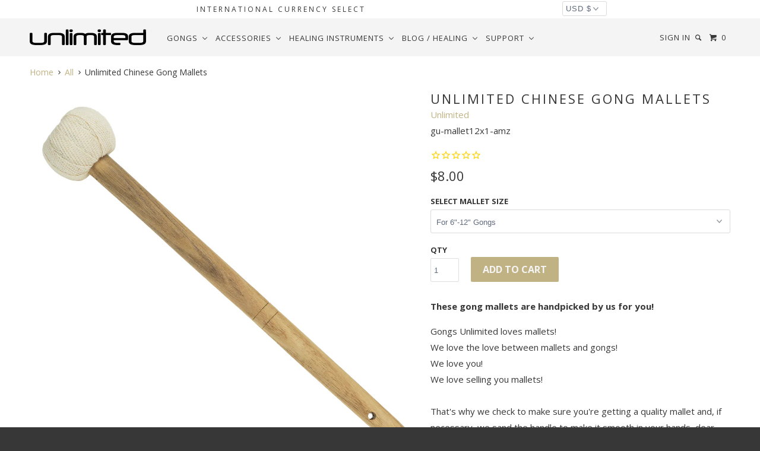

--- FILE ---
content_type: text/html; charset=utf-8
request_url: https://gongs-unlimited.com/products/unlimited-chinese-gong-mallets
body_size: 50010
content:
<!DOCTYPE html>
<!--[if lt IE 7 ]><html class="ie ie6" lang="en"> <![endif]-->
<!--[if IE 7 ]><html class="ie ie7" lang="en"> <![endif]-->
<!--[if IE 8 ]><html class="ie ie8" lang="en"> <![endif]-->
<!--[if IE 9 ]><html class="ie ie9" lang="en"> <![endif]-->
<!--[if (gte IE 10)|!(IE)]><!--><html lang="en"> <!--<![endif]-->
  <head>
    <!-- Bing Site Verification Justice Was Here -->
    <meta name="msvalidate.01" content="B9ED5D94390B00A71A15740512334F5A" />
    <!-- Google site Verification Zack Was here-->
    <meta name="google-site-verification" content="0zFug0sYgUOhuOhjcmuj4nmfChXUfK_MKyO0JN0QJKs" />
    <meta charset="utf-8">
    <meta http-equiv="cleartype" content="on">
    <meta name="robots" content="index,follow">
	<link rel="stylesheet" href="https://cdnjs.cloudflare.com/ajax/libs/font-awesome/4.7.0/css/font-awesome.min.css">		
    
    <title>Unlimited Chinese Gong Mallets - Gongs Unlimited</title>

    
      <meta name="description" content="These gong mallets are handpicked by us for you! This is the traditional Chinese gong mallet, with a wooden handle and a cloth-wrapped head. Get clear, clean tones and harmonics with a tap on your Chinese gong. Percussionists and practitioners of sound therapy, get your inexpensive mallets here!" />
    

    <!-- Custom Fonts -->
    
      <link href="//fonts.googleapis.com/css?family=.|Open+Sans:light,normal,bold|Open+Sans:light,normal,bold|Open+Sans:light,normal,bold|Open+Sans:light,normal,bold|Open+Sans:light,normal,bold" rel="stylesheet" type="text/css" />
    

    

<meta name="author" content="Gongs Unlimited">
<meta property="og:url" content="https://gongs-unlimited.com/products/unlimited-chinese-gong-mallets">
<meta property="og:site_name" content="Gongs Unlimited">

<meta property="og:image" content="http://cdn.shopify.com/s/files/1/1643/4015/products/24-chau-gong-10.jpg">
<meta property="og:image:secure_url" content="https://cdn.shopify.com/s/files/1/1643/4015/products/24-chau-gong-10.jpg">


  <meta property="og:type" content="product">
  <meta property="og:title" content="Unlimited Chinese Gong Mallets">
  
    <meta property="og:image" content="http://gongs-unlimited.com/cdn/shop/files/Unl.ChineseMallet_8-12_713e8cf4-93a1-48bb-b7bf-8784e772dd1a_grande.jpg?v=1763660089">
    <meta property="og:image:secure_url" content="https://gongs-unlimited.com/cdn/shop/files/Unl.ChineseMallet_8-12_713e8cf4-93a1-48bb-b7bf-8784e772dd1a_grande.jpg?v=1763660089">
  
    <meta property="og:image" content="http://gongs-unlimited.com/cdn/shop/files/Unl.ChineseMallet_13-15_e45332a6-9e3b-4d15-9d67-2d2570cbed65_grande.jpg?v=1763660099">
    <meta property="og:image:secure_url" content="https://gongs-unlimited.com/cdn/shop/files/Unl.ChineseMallet_13-15_e45332a6-9e3b-4d15-9d67-2d2570cbed65_grande.jpg?v=1763660099">
  
    <meta property="og:image" content="http://gongs-unlimited.com/cdn/shop/files/Unl.Chinese16-18_grande.jpg?v=1763660110">
    <meta property="og:image:secure_url" content="https://gongs-unlimited.com/cdn/shop/files/Unl.Chinese16-18_grande.jpg?v=1763660110">
  
  <meta property="og:price:amount" content="8.00">
  <meta property="og:price:currency" content="USD">
  
    
  
    
  
    
  
    
  
    
    


  <meta property="og:description" content="These gong mallets are handpicked by us for you! This is the traditional Chinese gong mallet, with a wooden handle and a cloth-wrapped head. Get clear, clean tones and harmonics with a tap on your Chinese gong. Percussionists and practitioners of sound therapy, get your inexpensive mallets here!">




  <meta name="twitter:site" content="@gongs">

<meta name="twitter:card" content="summary">

  <meta name="twitter:title" content="Unlimited Chinese Gong Mallets">
  <meta name="twitter:description" content="These gong mallets are handpicked by us for you! Gongs Unlimited loves mallets!We love the love between mallets and gongs!We love you!We love selling you mallets!That&#39;s why we check to make sure you&#39;re getting a quality mallet and, if necessary, we sand the handle to make it smooth in your hands, dear sweet customers.Chinese Mallet for 6&quot; - 12&quot; Gongs - SmallDon&#39;t be fooled by the size of this little mallet!Measurements:Mallet Length: 9&quot;Width of Head: 1.25&quot;Weight: 1 oz Gongs Unlimited loves mallets!We love the love between mallets and gongs!We love you!We love selling you mallets!That&#39;s why we check to make sure you&#39;re getting a quality mallet and, if necessary, we sand the handle to make it smooth in your hands, dear sweet customers.Chinese Mallet for 13&quot; - 15&quot; Gongs - MediumishThis mediumish mallet makes you feel more important than someone">
  <meta name="twitter:image" content="https://gongs-unlimited.com/cdn/shop/files/Unl.ChineseMallet_8-12_713e8cf4-93a1-48bb-b7bf-8784e772dd1a_medium.jpg?v=1763660089">
  <meta name="twitter:image:width" content="240">
  <meta name="twitter:image:height" content="240">


    
    
    

    <!-- Mobile Specific Metas -->
    <meta name="HandheldFriendly" content="True">
    <meta name="MobileOptimized" content="320">
    <meta name="viewport" content="width=device-width, initial-scale=1, maximum-scale=1">

    <!-- Stylesheets for Parallax 2.4 -->
    <link href="//gongs-unlimited.com/cdn/shop/t/85/assets/styles.scss.css?v=30429019989370901321765429688" rel="stylesheet" type="text/css" media="all" />
    <link rel="shortcut icon" type="image/x-icon" href="//gongs-unlimited.com/cdn/shop/t/85/assets/favicon.png?v=26605485338038711831753805893">
    <link rel="canonical" href="https://gongs-unlimited.com/products/unlimited-chinese-gong-mallets" />
<!-- Facebook Pixel Code -->
<script>
  !function(f,b,e,v,n,t,s)
  {if(f.fbq)return;n=f.fbq=function(){n.callMethod?
  n.callMethod.apply(n,arguments):n.queue.push(arguments)};
  if(!f._fbq)f._fbq=n;n.push=n;n.loaded=!0;n.version='2.0';
  n.queue=[];t=b.createElement(e);t.async=!0;
  t.src=v;s=b.getElementsByTagName(e)[0];
  s.parentNode.insertBefore(t,s)}(window, document,'script',
  'https://connect.facebook.net/en_US/fbevents.js');
  fbq('init', '215591689038698');
  fbq('track', 'PageView');
</script>
<noscript><img height="1" width="1" style="display:none"
  src="https://www.facebook.com/tr?id=215591689038698&ev=PageView&noscript=1"
/></noscript>
<!-- End Facebook Pixel Code -->


    

    <script src="//gongs-unlimited.com/cdn/shop/t/85/assets/app.js?v=84304096771123130301758919631" type="text/javascript"></script>
    <script src="//gongs-unlimited.com/cdn/shop/t/85/assets/cloudzoom.js?v=143460180462419703841753805893" type="text/javascript"></script>

    <!--[if lte IE 8]>
      <link href="//gongs-unlimited.com/cdn/shop/t/85/assets/ie.css?v=59908918480906936361753906559" rel="stylesheet" type="text/css" media="all" />
      <script src="//gongs-unlimited.com/cdn/shop/t/85/assets/skrollr.ie.js?v=116292453382836155221753805893" type="text/javascript"></script>
    <![endif]-->

     
    <script>window.performance && window.performance.mark && window.performance.mark('shopify.content_for_header.start');</script><meta name="google-site-verification" content="0zFug0sYgUOhuOhjcmuj4nmfChXUfK_MKyO0JN0QJKs">
<meta id="shopify-digital-wallet" name="shopify-digital-wallet" content="/16434015/digital_wallets/dialog">
<meta name="shopify-checkout-api-token" content="cc8c42999866f0d92adf9d8b0f27d07f">
<meta id="in-context-paypal-metadata" data-shop-id="16434015" data-venmo-supported="false" data-environment="production" data-locale="en_US" data-paypal-v4="true" data-currency="USD">
<link rel="alternate" type="application/json+oembed" href="https://gongs-unlimited.com/products/unlimited-chinese-gong-mallets.oembed">
<script async="async" src="/checkouts/internal/preloads.js?locale=en-US"></script>
<link rel="preconnect" href="https://shop.app" crossorigin="anonymous">
<script async="async" src="https://shop.app/checkouts/internal/preloads.js?locale=en-US&shop_id=16434015" crossorigin="anonymous"></script>
<script id="apple-pay-shop-capabilities" type="application/json">{"shopId":16434015,"countryCode":"US","currencyCode":"USD","merchantCapabilities":["supports3DS"],"merchantId":"gid:\/\/shopify\/Shop\/16434015","merchantName":"Gongs Unlimited","requiredBillingContactFields":["postalAddress","email","phone"],"requiredShippingContactFields":["postalAddress","email","phone"],"shippingType":"shipping","supportedNetworks":["visa","masterCard","amex","discover","elo","jcb"],"total":{"type":"pending","label":"Gongs Unlimited","amount":"1.00"},"shopifyPaymentsEnabled":true,"supportsSubscriptions":true}</script>
<script id="shopify-features" type="application/json">{"accessToken":"cc8c42999866f0d92adf9d8b0f27d07f","betas":["rich-media-storefront-analytics"],"domain":"gongs-unlimited.com","predictiveSearch":true,"shopId":16434015,"locale":"en"}</script>
<script>var Shopify = Shopify || {};
Shopify.shop = "unlimitedwholesale.myshopify.com";
Shopify.locale = "en";
Shopify.currency = {"active":"USD","rate":"1.0"};
Shopify.country = "US";
Shopify.theme = {"name":"Copy of Live (currency select) (OP-added-7\/29)","id":145286627520,"schema_name":null,"schema_version":null,"theme_store_id":null,"role":"main"};
Shopify.theme.handle = "null";
Shopify.theme.style = {"id":null,"handle":null};
Shopify.cdnHost = "gongs-unlimited.com/cdn";
Shopify.routes = Shopify.routes || {};
Shopify.routes.root = "/";</script>
<script type="module">!function(o){(o.Shopify=o.Shopify||{}).modules=!0}(window);</script>
<script>!function(o){function n(){var o=[];function n(){o.push(Array.prototype.slice.apply(arguments))}return n.q=o,n}var t=o.Shopify=o.Shopify||{};t.loadFeatures=n(),t.autoloadFeatures=n()}(window);</script>
<script>
  window.ShopifyPay = window.ShopifyPay || {};
  window.ShopifyPay.apiHost = "shop.app\/pay";
  window.ShopifyPay.redirectState = null;
</script>
<script id="shop-js-analytics" type="application/json">{"pageType":"product"}</script>
<script defer="defer" async type="module" src="//gongs-unlimited.com/cdn/shopifycloud/shop-js/modules/v2/client.init-shop-cart-sync_BT-GjEfc.en.esm.js"></script>
<script defer="defer" async type="module" src="//gongs-unlimited.com/cdn/shopifycloud/shop-js/modules/v2/chunk.common_D58fp_Oc.esm.js"></script>
<script defer="defer" async type="module" src="//gongs-unlimited.com/cdn/shopifycloud/shop-js/modules/v2/chunk.modal_xMitdFEc.esm.js"></script>
<script type="module">
  await import("//gongs-unlimited.com/cdn/shopifycloud/shop-js/modules/v2/client.init-shop-cart-sync_BT-GjEfc.en.esm.js");
await import("//gongs-unlimited.com/cdn/shopifycloud/shop-js/modules/v2/chunk.common_D58fp_Oc.esm.js");
await import("//gongs-unlimited.com/cdn/shopifycloud/shop-js/modules/v2/chunk.modal_xMitdFEc.esm.js");

  window.Shopify.SignInWithShop?.initShopCartSync?.({"fedCMEnabled":true,"windoidEnabled":true});

</script>
<script>
  window.Shopify = window.Shopify || {};
  if (!window.Shopify.featureAssets) window.Shopify.featureAssets = {};
  window.Shopify.featureAssets['shop-js'] = {"shop-cart-sync":["modules/v2/client.shop-cart-sync_DZOKe7Ll.en.esm.js","modules/v2/chunk.common_D58fp_Oc.esm.js","modules/v2/chunk.modal_xMitdFEc.esm.js"],"init-fed-cm":["modules/v2/client.init-fed-cm_B6oLuCjv.en.esm.js","modules/v2/chunk.common_D58fp_Oc.esm.js","modules/v2/chunk.modal_xMitdFEc.esm.js"],"shop-cash-offers":["modules/v2/client.shop-cash-offers_D2sdYoxE.en.esm.js","modules/v2/chunk.common_D58fp_Oc.esm.js","modules/v2/chunk.modal_xMitdFEc.esm.js"],"shop-login-button":["modules/v2/client.shop-login-button_QeVjl5Y3.en.esm.js","modules/v2/chunk.common_D58fp_Oc.esm.js","modules/v2/chunk.modal_xMitdFEc.esm.js"],"pay-button":["modules/v2/client.pay-button_DXTOsIq6.en.esm.js","modules/v2/chunk.common_D58fp_Oc.esm.js","modules/v2/chunk.modal_xMitdFEc.esm.js"],"shop-button":["modules/v2/client.shop-button_DQZHx9pm.en.esm.js","modules/v2/chunk.common_D58fp_Oc.esm.js","modules/v2/chunk.modal_xMitdFEc.esm.js"],"avatar":["modules/v2/client.avatar_BTnouDA3.en.esm.js"],"init-windoid":["modules/v2/client.init-windoid_CR1B-cfM.en.esm.js","modules/v2/chunk.common_D58fp_Oc.esm.js","modules/v2/chunk.modal_xMitdFEc.esm.js"],"init-shop-for-new-customer-accounts":["modules/v2/client.init-shop-for-new-customer-accounts_C_vY_xzh.en.esm.js","modules/v2/client.shop-login-button_QeVjl5Y3.en.esm.js","modules/v2/chunk.common_D58fp_Oc.esm.js","modules/v2/chunk.modal_xMitdFEc.esm.js"],"init-shop-email-lookup-coordinator":["modules/v2/client.init-shop-email-lookup-coordinator_BI7n9ZSv.en.esm.js","modules/v2/chunk.common_D58fp_Oc.esm.js","modules/v2/chunk.modal_xMitdFEc.esm.js"],"init-shop-cart-sync":["modules/v2/client.init-shop-cart-sync_BT-GjEfc.en.esm.js","modules/v2/chunk.common_D58fp_Oc.esm.js","modules/v2/chunk.modal_xMitdFEc.esm.js"],"shop-toast-manager":["modules/v2/client.shop-toast-manager_DiYdP3xc.en.esm.js","modules/v2/chunk.common_D58fp_Oc.esm.js","modules/v2/chunk.modal_xMitdFEc.esm.js"],"init-customer-accounts":["modules/v2/client.init-customer-accounts_D9ZNqS-Q.en.esm.js","modules/v2/client.shop-login-button_QeVjl5Y3.en.esm.js","modules/v2/chunk.common_D58fp_Oc.esm.js","modules/v2/chunk.modal_xMitdFEc.esm.js"],"init-customer-accounts-sign-up":["modules/v2/client.init-customer-accounts-sign-up_iGw4briv.en.esm.js","modules/v2/client.shop-login-button_QeVjl5Y3.en.esm.js","modules/v2/chunk.common_D58fp_Oc.esm.js","modules/v2/chunk.modal_xMitdFEc.esm.js"],"shop-follow-button":["modules/v2/client.shop-follow-button_CqMgW2wH.en.esm.js","modules/v2/chunk.common_D58fp_Oc.esm.js","modules/v2/chunk.modal_xMitdFEc.esm.js"],"checkout-modal":["modules/v2/client.checkout-modal_xHeaAweL.en.esm.js","modules/v2/chunk.common_D58fp_Oc.esm.js","modules/v2/chunk.modal_xMitdFEc.esm.js"],"shop-login":["modules/v2/client.shop-login_D91U-Q7h.en.esm.js","modules/v2/chunk.common_D58fp_Oc.esm.js","modules/v2/chunk.modal_xMitdFEc.esm.js"],"lead-capture":["modules/v2/client.lead-capture_BJmE1dJe.en.esm.js","modules/v2/chunk.common_D58fp_Oc.esm.js","modules/v2/chunk.modal_xMitdFEc.esm.js"],"payment-terms":["modules/v2/client.payment-terms_Ci9AEqFq.en.esm.js","modules/v2/chunk.common_D58fp_Oc.esm.js","modules/v2/chunk.modal_xMitdFEc.esm.js"]};
</script>
<script>(function() {
  var isLoaded = false;
  function asyncLoad() {
    if (isLoaded) return;
    isLoaded = true;
    var urls = ["\/\/www.powr.io\/powr.js?powr-token=unlimitedwholesale.myshopify.com\u0026external-type=shopify\u0026shop=unlimitedwholesale.myshopify.com","https:\/\/www.paypal.com\/tagmanager\/pptm.js?id=7ae75535-ff48-484d-8568-a16ec582a99d\u0026shop=unlimitedwholesale.myshopify.com","https:\/\/intg.snapchat.com\/shopify\/shopify-scevent.js?id=d38b9b1e-638f-4070-baf6-0c87bf1c3877\u0026shop=unlimitedwholesale.myshopify.com","https:\/\/cdn.recovermycart.com\/scripts\/keepcart\/CartJS.min.js?shop=unlimitedwholesale.myshopify.com\u0026shop=unlimitedwholesale.myshopify.com","https:\/\/cdn1.stamped.io\/files\/widget.min.js?shop=unlimitedwholesale.myshopify.com","https:\/\/api.pp-prod-ads.ue2.breadgateway.net\/api\/shopify-plugin-backend\/messaging-app\/cart.js?shopId=94305848-c5b3-45a5-9553-d64d7d6268f5\u0026shop=unlimitedwholesale.myshopify.com","https:\/\/cdn.logbase.io\/lb-upsell-wrapper.js?shop=unlimitedwholesale.myshopify.com"];
    for (var i = 0; i < urls.length; i++) {
      var s = document.createElement('script');
      s.type = 'text/javascript';
      s.async = true;
      s.src = urls[i];
      var x = document.getElementsByTagName('script')[0];
      x.parentNode.insertBefore(s, x);
    }
  };
  if(window.attachEvent) {
    window.attachEvent('onload', asyncLoad);
  } else {
    window.addEventListener('load', asyncLoad, false);
  }
})();</script>
<script id="__st">var __st={"a":16434015,"offset":-21600,"reqid":"321cd6aa-6db0-4d3e-a697-e63f26e8aec1-1769403446","pageurl":"gongs-unlimited.com\/products\/unlimited-chinese-gong-mallets","u":"17fad7daaa54","p":"product","rtyp":"product","rid":10403957645};</script>
<script>window.ShopifyPaypalV4VisibilityTracking = true;</script>
<script id="captcha-bootstrap">!function(){'use strict';const t='contact',e='account',n='new_comment',o=[[t,t],['blogs',n],['comments',n],[t,'customer']],c=[[e,'customer_login'],[e,'guest_login'],[e,'recover_customer_password'],[e,'create_customer']],r=t=>t.map((([t,e])=>`form[action*='/${t}']:not([data-nocaptcha='true']) input[name='form_type'][value='${e}']`)).join(','),a=t=>()=>t?[...document.querySelectorAll(t)].map((t=>t.form)):[];function s(){const t=[...o],e=r(t);return a(e)}const i='password',u='form_key',d=['recaptcha-v3-token','g-recaptcha-response','h-captcha-response',i],f=()=>{try{return window.sessionStorage}catch{return}},m='__shopify_v',_=t=>t.elements[u];function p(t,e,n=!1){try{const o=window.sessionStorage,c=JSON.parse(o.getItem(e)),{data:r}=function(t){const{data:e,action:n}=t;return t[m]||n?{data:e,action:n}:{data:t,action:n}}(c);for(const[e,n]of Object.entries(r))t.elements[e]&&(t.elements[e].value=n);n&&o.removeItem(e)}catch(o){console.error('form repopulation failed',{error:o})}}const l='form_type',E='cptcha';function T(t){t.dataset[E]=!0}const w=window,h=w.document,L='Shopify',v='ce_forms',y='captcha';let A=!1;((t,e)=>{const n=(g='f06e6c50-85a8-45c8-87d0-21a2b65856fe',I='https://cdn.shopify.com/shopifycloud/storefront-forms-hcaptcha/ce_storefront_forms_captcha_hcaptcha.v1.5.2.iife.js',D={infoText:'Protected by hCaptcha',privacyText:'Privacy',termsText:'Terms'},(t,e,n)=>{const o=w[L][v],c=o.bindForm;if(c)return c(t,g,e,D).then(n);var r;o.q.push([[t,g,e,D],n]),r=I,A||(h.body.append(Object.assign(h.createElement('script'),{id:'captcha-provider',async:!0,src:r})),A=!0)});var g,I,D;w[L]=w[L]||{},w[L][v]=w[L][v]||{},w[L][v].q=[],w[L][y]=w[L][y]||{},w[L][y].protect=function(t,e){n(t,void 0,e),T(t)},Object.freeze(w[L][y]),function(t,e,n,w,h,L){const[v,y,A,g]=function(t,e,n){const i=e?o:[],u=t?c:[],d=[...i,...u],f=r(d),m=r(i),_=r(d.filter((([t,e])=>n.includes(e))));return[a(f),a(m),a(_),s()]}(w,h,L),I=t=>{const e=t.target;return e instanceof HTMLFormElement?e:e&&e.form},D=t=>v().includes(t);t.addEventListener('submit',(t=>{const e=I(t);if(!e)return;const n=D(e)&&!e.dataset.hcaptchaBound&&!e.dataset.recaptchaBound,o=_(e),c=g().includes(e)&&(!o||!o.value);(n||c)&&t.preventDefault(),c&&!n&&(function(t){try{if(!f())return;!function(t){const e=f();if(!e)return;const n=_(t);if(!n)return;const o=n.value;o&&e.removeItem(o)}(t);const e=Array.from(Array(32),(()=>Math.random().toString(36)[2])).join('');!function(t,e){_(t)||t.append(Object.assign(document.createElement('input'),{type:'hidden',name:u})),t.elements[u].value=e}(t,e),function(t,e){const n=f();if(!n)return;const o=[...t.querySelectorAll(`input[type='${i}']`)].map((({name:t})=>t)),c=[...d,...o],r={};for(const[a,s]of new FormData(t).entries())c.includes(a)||(r[a]=s);n.setItem(e,JSON.stringify({[m]:1,action:t.action,data:r}))}(t,e)}catch(e){console.error('failed to persist form',e)}}(e),e.submit())}));const S=(t,e)=>{t&&!t.dataset[E]&&(n(t,e.some((e=>e===t))),T(t))};for(const o of['focusin','change'])t.addEventListener(o,(t=>{const e=I(t);D(e)&&S(e,y())}));const B=e.get('form_key'),M=e.get(l),P=B&&M;t.addEventListener('DOMContentLoaded',(()=>{const t=y();if(P)for(const e of t)e.elements[l].value===M&&p(e,B);[...new Set([...A(),...v().filter((t=>'true'===t.dataset.shopifyCaptcha))])].forEach((e=>S(e,t)))}))}(h,new URLSearchParams(w.location.search),n,t,e,['guest_login'])})(!0,!0)}();</script>
<script integrity="sha256-4kQ18oKyAcykRKYeNunJcIwy7WH5gtpwJnB7kiuLZ1E=" data-source-attribution="shopify.loadfeatures" defer="defer" src="//gongs-unlimited.com/cdn/shopifycloud/storefront/assets/storefront/load_feature-a0a9edcb.js" crossorigin="anonymous"></script>
<script crossorigin="anonymous" defer="defer" src="//gongs-unlimited.com/cdn/shopifycloud/storefront/assets/shopify_pay/storefront-65b4c6d7.js?v=20250812"></script>
<script data-source-attribution="shopify.dynamic_checkout.dynamic.init">var Shopify=Shopify||{};Shopify.PaymentButton=Shopify.PaymentButton||{isStorefrontPortableWallets:!0,init:function(){window.Shopify.PaymentButton.init=function(){};var t=document.createElement("script");t.src="https://gongs-unlimited.com/cdn/shopifycloud/portable-wallets/latest/portable-wallets.en.js",t.type="module",document.head.appendChild(t)}};
</script>
<script data-source-attribution="shopify.dynamic_checkout.buyer_consent">
  function portableWalletsHideBuyerConsent(e){var t=document.getElementById("shopify-buyer-consent"),n=document.getElementById("shopify-subscription-policy-button");t&&n&&(t.classList.add("hidden"),t.setAttribute("aria-hidden","true"),n.removeEventListener("click",e))}function portableWalletsShowBuyerConsent(e){var t=document.getElementById("shopify-buyer-consent"),n=document.getElementById("shopify-subscription-policy-button");t&&n&&(t.classList.remove("hidden"),t.removeAttribute("aria-hidden"),n.addEventListener("click",e))}window.Shopify?.PaymentButton&&(window.Shopify.PaymentButton.hideBuyerConsent=portableWalletsHideBuyerConsent,window.Shopify.PaymentButton.showBuyerConsent=portableWalletsShowBuyerConsent);
</script>
<script data-source-attribution="shopify.dynamic_checkout.cart.bootstrap">document.addEventListener("DOMContentLoaded",(function(){function t(){return document.querySelector("shopify-accelerated-checkout-cart, shopify-accelerated-checkout")}if(t())Shopify.PaymentButton.init();else{new MutationObserver((function(e,n){t()&&(Shopify.PaymentButton.init(),n.disconnect())})).observe(document.body,{childList:!0,subtree:!0})}}));
</script>
<link id="shopify-accelerated-checkout-styles" rel="stylesheet" media="screen" href="https://gongs-unlimited.com/cdn/shopifycloud/portable-wallets/latest/accelerated-checkout-backwards-compat.css" crossorigin="anonymous">
<style id="shopify-accelerated-checkout-cart">
        #shopify-buyer-consent {
  margin-top: 1em;
  display: inline-block;
  width: 100%;
}

#shopify-buyer-consent.hidden {
  display: none;
}

#shopify-subscription-policy-button {
  background: none;
  border: none;
  padding: 0;
  text-decoration: underline;
  font-size: inherit;
  cursor: pointer;
}

#shopify-subscription-policy-button::before {
  box-shadow: none;
}

      </style>

<script>window.performance && window.performance.mark && window.performance.mark('shopify.content_for_header.end');</script>
    
<!-- Global site tag (gtag.js) - Google Analytics -->
<script async src="https://www.googletagmanager.com/gtag/js?id=UA-9839032-1"></script>
<script>
  window.dataLayer = window.dataLayer || [];
  function gtag(){dataLayer.push(arguments);}
  gtag('js', new Date());

  gtag('config', 'UA-9839032-1');
</script>

    <meta property="og:image" content="https://cdn.shopify.com/s/files/1/1643/4015/files/52Chau.jpg?v=1624048062" />
    <meta property="og:image:secure_url" content="https://cdn.shopify.com/s/files/1/1643/4015/files/52Chau.jpg?v=1624048062" />
	<meta property="og:image:type" content="image/jpg" />
	<meta property="og:image:width" content="1400" />
	<meta property="og:image:height" content="1400" />
	<meta property="og:image:alt" content="Chau Gong" />
    <meta name="p:domain_verify" content="b994cfc4aadf39b87d4aa3fd7f6edca3"/>
    <meta name="facebook-domain-verification" content="8jqxg2y5mf3pvx0xplpep6aji6sglm" />
    <meta name="image" property="og:image" content="https://cdn.shopify.com/s/files/1/1643/4015/files/52Chau.jpg?v=1624048062">
    <meta property="og:type" content="Home Page">
    
  <script type="application/ld+json">
  {
    "@context": "http://schema.org",
    "@type": "Product",
    "offers": [{
          "@type": "Offer",
          "name": "For 6\"-12\" Gongs",
          "availability":"https://schema.org/InStock",
          "price": "8.00",
          "priceCurrency": "USD",
          "priceValidUntil": "2026-02-04","sku": "gu-mallet12x1-amz","url": "/products/unlimited-chinese-gong-mallets/products/unlimited-chinese-gong-mallets?variant=40296150093"
        },
{
          "@type": "Offer",
          "name": "For 13\"-15\" Gongs",
          "availability":"https://schema.org/InStock",
          "price": "10.00",
          "priceCurrency": "USD",
          "priceValidUntil": "2026-02-04","sku": "gu-mallet15x1-amz","url": "/products/unlimited-chinese-gong-mallets/products/unlimited-chinese-gong-mallets?variant=40296150413"
        },
{
          "@type": "Offer",
          "name": "For 16\"-18\" Gongs",
          "availability":"https://schema.org/InStock",
          "price": "12.00",
          "priceCurrency": "USD",
          "priceValidUntil": "2026-02-04","sku": "gu-mallet18x1-amz","url": "/products/unlimited-chinese-gong-mallets/products/unlimited-chinese-gong-mallets?variant=40296150733"
        },
{
          "@type": "Offer",
          "name": "For 20\"-24\" Gongs",
          "availability":"https://schema.org/InStock",
          "price": "15.00",
          "priceCurrency": "USD",
          "priceValidUntil": "2026-02-04","sku": "gu-mallet24x1-amz","url": "/products/unlimited-chinese-gong-mallets/products/unlimited-chinese-gong-mallets?variant=40296151053"
        },
{
          "@type": "Offer",
          "name": "For 26\"-30\" Gongs",
          "availability":"https://schema.org/InStock",
          "price": "19.00",
          "priceCurrency": "USD",
          "priceValidUntil": "2026-02-04","sku": "gu-mallet30x1-amz","url": "/products/unlimited-chinese-gong-mallets/products/unlimited-chinese-gong-mallets?variant=40296151373"
        },
{
          "@type": "Offer",
          "name": "For 32\"-40\" Gongs",
          "availability":"https://schema.org/InStock",
          "price": "25.00",
          "priceCurrency": "USD",
          "priceValidUntil": "2026-02-04","sku": "gu-mallet40x1-amz","url": "/products/unlimited-chinese-gong-mallets/products/unlimited-chinese-gong-mallets?variant=40296151693"
        },
{
          "@type": "Offer",
          "name": "For 52\" Gongs",
          "availability":"https://schema.org/InStock",
          "price": "29.00",
          "priceCurrency": "USD",
          "priceValidUntil": "2026-02-04","sku": "gu-mallet52-amz","url": "/products/unlimited-chinese-gong-mallets/products/unlimited-chinese-gong-mallets?variant=1611299094541"
        }
],
      "gtin12": "600184053801",
      "productId": "600184053801",

    "brand": {
      "name": "Unlimited"
    },
    "name": "Unlimited Chinese Gong Mallets",
    "description": "These gong mallets are handpicked by us for you!\nGongs Unlimited loves mallets!We love the love between mallets and gongs!We love you!We love selling you mallets!That's why we check to make sure you're getting a quality mallet and, if necessary, we sand the handle to make it smooth in your hands, dear sweet customers.Chinese Mallet for 6\" - 12\" Gongs - SmallDon't be fooled by the size of this little mallet!Measurements:Mallet Length: 9\"Width of Head: 1.25\"Weight: 1 oz\nGongs Unlimited loves mallets!We love the love between mallets and gongs!We love you!We love selling you mallets!That's why we check to make sure you're getting a quality mallet and, if necessary, we sand the handle to make it smooth in your hands, dear sweet customers.Chinese Mallet for 13\" - 15\" Gongs - MediumishThis mediumish mallet makes you feel more important than someone with a smaller mallet. You will strut about the showers at the gym with nothing but flip-flops and this mediumish gong mallet.Measurements:Mallet Length: 10\"-11\"Width of Head: 1.5\"Weight: 2 oz Measurements are approximate. \nGongs Unlimited loves mallets!We love the love between mallets and gongs!We love you!We love selling you mallets!That's why we check to make sure you're getting a quality mallet and, if necessary, we sand the handle to make it smooth in your hands, dear sweet customers.Chinese Mallet for 16\" - 18\" Gongs - MediumMade in China, this mallet has the heart of a warrior, and in the right hands, it would need only one strike for this puppy to knock down the Great Wall.Measurements:Mallet Length: 12\"-12.5\"Width of Head: 2.75\"Weight: 4.5 ozMeasurements are approximate.\nGongs Unlimited loves mallets!We love the love between mallets and gongs!We love you!We love selling you mallets!That's why we check to make sure you're getting a quality mallet and, if necessary, we sand the handle to make it smooth in your hands, dear sweet customers.Chinese Mallet for 20\" - 24\" Gongs - LargeThink of it as the answer to your need to hear a gong make a noise!Measurements:Mallet Length: 14.25\"Width of Head: 3\"Weight: 7 ozMeasurements are approximate.\nGongs Unlimited loves mallets!We love the love between mallets and gongs!We love you!We love selling you mallets!That's why we check to make sure you're getting a quality mallet and, if necessary, we sand the handle to make it smooth in your hands, dear sweet customers.Chinese Mallet for 26\" - 30\" Gongs - Very LargeIt is the sweet mallet for finding the sweet spot on your gong.Measurements:Mallet Length: 16.5\"Width of Head: 3.5\"Weight: 9 ozMeasurements are approximate.\nGongs Unlimited loves mallets!We love the love between mallets and gongs!We love you!We love selling you mallets!That's why we check to make sure you're getting a quality mallet and, if necessary, we sand the handle to make it smooth in your hands, dear sweet customers.Chinese Mallet for 32\" - 40\" Gongs - Big HeartMeasurements:Mallet Length: 20\"-20.5\"Width of Head: 3.75\"Weight: 13.5 ozMeasurements are approximate.\nGongs Unlimited loves mallets!We love the love between mallets and gongs!We love you!We love selling you mallets!That's why we check to make sure you're getting a quality mallet and, if necessary, we sand the handle to make it smooth in your hands, dear sweet customers.Chinese Mallet for 52\" Gongs - Warrior HeartFor steadily moving rhythm and vibration through the largest of gongs, there is this mallet. It will not falter.Measurements:Mallet Length: 21\"Width of Head: 4.75\"Handle Diameter: 1.5\"Weight: 1.5 lbs to 2 lbsMeasurements are approximate.",
    "category": "Mallet",
    "url": "/products/unlimited-chinese-gong-mallets/products/unlimited-chinese-gong-mallets",
    "sku": "gu-mallet12x1-amz",
    "image": {
      "@type": "ImageObject",
      "url": "https://gongs-unlimited.com/cdn/shop/files/Unl.ChineseMallet_8-12_713e8cf4-93a1-48bb-b7bf-8784e772dd1a_1024x.jpg?v=1763660089",
      "image": "https://gongs-unlimited.com/cdn/shop/files/Unl.ChineseMallet_8-12_713e8cf4-93a1-48bb-b7bf-8784e772dd1a_1024x.jpg?v=1763660089",
      "name": "Unlimited Chinese Gong Mallets",
      "width": "1024",
      "height": "1024"
    }
  }
  </script>



  <script type="application/ld+json">
  {
    "@context": "http://schema.org",
    "@type": "BreadcrumbList",
  "itemListElement": [{
      "@type": "ListItem",
      "position": 1,
      "name": "Translation missing: en.general.breadcrumb.home",
      "item": "https://gongs-unlimited.com"
    },{
          "@type": "ListItem",
          "position": 2,
          "name": "Unlimited Chinese Gong Mallets",
          "item": "https://gongs-unlimited.com/products/unlimited-chinese-gong-mallets"
        }]
  }
  </script>

<!-- BEGIN app block: shopify://apps/essential-grid-gallery/blocks/app-embed/b252af1e-c43a-4272-b19c-e87bc447c686 -->


<link rel="stylesheet" href="https://cdn.shopify.com/extensions/019bb593-f5c3-701b-98c4-de436f6042cf/essential-grid-114/assets/settings.min.css" media="all">
<link rel="stylesheet" href="https://cdn.shopify.com/extensions/019bb593-f5c3-701b-98c4-de436f6042cf/essential-grid-114/assets/fontello.css" media="all">
<link rel="stylesheet" href="https://cdn.shopify.com/extensions/019bb593-f5c3-701b-98c4-de436f6042cf/essential-grid-114/assets/jquery.esgbox.min.css" media="all">
<link rel="stylesheet" href="https://cdn.shopify.com/extensions/019bb593-f5c3-701b-98c4-de436f6042cf/essential-grid-114/assets/hfeg-custom.css" media="all">
<link rel="stylesheet" href="https://cdnjs.cloudflare.com/ajax/libs/font-awesome/4.7.0/css/font-awesome.css" media="all">


<script src="https://cdn.shopify.com/extensions/019bb593-f5c3-701b-98c4-de436f6042cf/essential-grid-114/assets/jquery.min.js" defer="defer"></script>
<script src="https://cdn.shopify.com/extensions/019bb593-f5c3-701b-98c4-de436f6042cf/essential-grid-114/assets/rbtools.min.js" defer="defer"></script>
<script src="https://cdn.shopify.com/extensions/019bb593-f5c3-701b-98c4-de436f6042cf/essential-grid-114/assets/esg.min.js" defer="defer"></script>
<script src="https://cdn.shopify.com/extensions/019bb593-f5c3-701b-98c4-de436f6042cf/essential-grid-114/assets/esgbox.min.js" defer="defer"></script>





<script>
  document.addEventListener("DOMContentLoaded", (event) => {

    function loadScript(url, callback) {
        const script = document.createElement('script');
        script.type = 'text/javascript';
        script.src = url;

        // Bind the event to the callback function.
        // On some browsers, the 'onload' event is not triggered for dynamically loaded scripts.
        script.onreadystatechange = callback;
        script.onload = callback;

        // Append the script to the <head> or <body> (here we use <body>)
        document.body.appendChild(script);
    }


    // Try to find by ID first
    var output = document.getElementById('essgrid-gallery-section');

    if (output) {
        function scriptLoaded(id) {
            const funcName = `essgrid_init_func_${id}`;

            // Check if essgrid_init_func exists
            if (typeof window.essgrid_init_func === "function") {
                window.essgrid_init_func();
            }
            // Otherwise check the dynamic function
            else if (typeof window[funcName] === "function") {
                window[funcName]();
            }
        }
        handleEssGrid(output);
    } else {
        function scriptLoaded(id) {
            const funcName = `essgrid_init_func_${id}`;
            if (typeof window[funcName] === 'function') {
                window[funcName]();
            }
        }

        // If no ID found, fallback to class (can be multiple)
        document.querySelectorAll('.essgrid-gallery-section').forEach(function (element) {
            handleEssGrid(element);
        });
    }

    function handleEssGrid(output) {
        var gid = output.getAttribute('data-gallery-id');
        if (!gid) return;

        var xhr = new XMLHttpRequest();
        const scriptLoaded_bind = scriptLoaded.bind(null, gid);

        xhr.open('GET', 'https://dqe29l4aluox5.cloudfront.net/unlimitedwholesale.myshopify.com_' + gid, true);
        xhr.onload = function () {
            if (this.status === 200) {
                output.innerHTML = "";

                var str_data = this.responseText;
                str_data = str_data.replace(/egshpfy_lazyload_img/g, "https://cdn.shopify.com/extensions/019bb593-f5c3-701b-98c4-de436f6042cf/essential-grid-114/assets/300x200transparent.png");
                str_data = str_data.replace(/egshpfy_lazythumb_img/g, "https://cdn.shopify.com/extensions/019bb593-f5c3-701b-98c4-de436f6042cf/essential-grid-114/assets/25x25transparent.png");
                str_data = str_data.replace(/egshpfy_branding_img/g, "https://cdn.shopify.com/extensions/019bb593-f5c3-701b-98c4-de436f6042cf/essential-grid-114/assets/esg-logo.png");

                output.innerHTML = str_data;

                loadScript(
                    'https://dqe29l4aluox5.cloudfront.net/unlimitedwholesale.myshopify.com_' + gid + '_js_file',
                    scriptLoaded_bind
                );
            } else {
                console.error('Error:', this.statusText);
            }
        };

        xhr.onerror = function () {
            console.error('Request failed');
        };

        xhr.send();
    }



});
</script>


<!-- END app block --><!-- BEGIN app block: shopify://apps/buddha-mega-menu-navigation/blocks/megamenu/dbb4ce56-bf86-4830-9b3d-16efbef51c6f -->
<script>
        var productImageAndPrice = [],
            collectionImages = [],
            articleImages = [],
            mmLivIcons = false,
            mmFlipClock = false,
            mmFixesUseJquery = false,
            mmNumMMI = 5,
            mmSchemaTranslation = {},
            mmMenuStrings =  {"menuStrings":{"default":{"Gongs":"Gongs","Gongs by Brand":"Gongs by Brand","Unlimited Gongs":"Unlimited Gongs","Unlimited Exclusive Chinese Gongs":"Unlimited Exclusive Chinese Gongs","Unlimited Traditional Chinese Gongs":"Unlimited Traditional Chinese Gongs","Unlimited Large (40\" to 44\") Healing Gongs":"Unlimited Large (40\" to 44\") Healing Gongs","Unlimited Giant (48\" to 52\") Healing Gongs":"Unlimited Giant (48\" to 52\") Healing Gongs","Unlimited Engraved Steel Gongs":"Unlimited Engraved Steel Gongs","Paiste Gongs":"Paiste Gongs","Paiste Symphonic Gongs":"Paiste Symphonic Gongs","Paiste Symphonic Gong and Stand Combos":"Paiste Symphonic Gong and Stand Combos","Paiste Brilliant Symphonic Gongs":"Paiste Brilliant Symphonic Gongs","Logo":"Logo","No Logo":"No Logo","Tai Loi":"Tai Loi","Paiste Planet Gongs":"Paiste Planet Gongs","Paiste Bronze Gongs":"Paiste Bronze Gongs","Paiste Sound Creation Gongs":"Paiste Sound Creation Gongs","Paiste Accent Gongs":"Paiste Accent Gongs","Paiste Deco Gongs":"Paiste Deco Gongs","Paiste B Stock Gongs":"Paiste B Stock Gongs","Paiste Vintage and Special Offer Products":"Paiste Vintage and Special Offer Products","Meinl Gongs":"Meinl Gongs","Meinl Planetary Tuned Gongs":"Meinl Planetary Tuned Gongs","Meinl Chakra Tuned Gongs":"Meinl Chakra Tuned Gongs","Meinl Soundscape Gongs":"Meinl Soundscape Gongs","Meinl Flower of Life Gongs":"Meinl Flower of Life Gongs","Meinl Chinese Gongs":"Meinl Chinese Gongs","Meinl Don Conreaux Eight Corners of Heaven Mirror Gong":"Meinl Don Conreaux Eight Corners of Heaven Mirror Gong","Meinl Used and Special Offer Gongs":"Meinl Used and Special Offer Gongs","Oetken Gongs":"Oetken Gongs","Oetken Asteroid and Dwarf Planet Gongs":"Oetken Asteroid and Dwarf Planet Gongs","Oetken Traditional and Planet Gongs":"Oetken Traditional and Planet Gongs","Tone of Life Gongs":"Tone of Life Gongs","Gongland Gongs":"Gongland Gongs","Gongland Classic Gongs":"Gongland Classic Gongs","Gongland Planet Gongs":"Gongland Planet Gongs","Gongland New Planet Gongs":"Gongland New Planet Gongs","Gongland Advanced Gongs":"Gongland Advanced Gongs","Grotta Sonora Gongs":"Grotta Sonora Gongs","Grotta Sonora Stainless Steel Gongs":"Grotta Sonora Stainless Steel Gongs","Grotta Sonora Nickel Silver Gongs":"Grotta Sonora Nickel Silver Gongs","Grotta Sonora Titanium Gongs":"Grotta Sonora Titanium Gongs","Real Gongs":"Real Gongs","Sabian Gongs":"Sabian Gongs","Woodstock Gongs and Bells":"Woodstock Gongs and Bells","Zildjian Gongs":"Zildjian Gongs","Gong & Stand Combos ":"Gong & Stand Combos ","Gong and Stand Combos By Brand":"Gong and Stand Combos By Brand","Unlimited Gong and Stand Combos":"Unlimited Gong and Stand Combos","Meinl Gong and Stand Combos":"Meinl Gong and Stand Combos","Paiste Gong and Stand Combos":"Paiste Gong and Stand Combos","Gong and Stand Combos By Size":"Gong and Stand Combos By Size","6\" to 18\" Gongs on Stands":"6\" to 18\" Gongs on Stands","20\" to 28\" Gongs on Stands":"20\" to 28\" Gongs on Stands","30\" to 40\" Gongs on Stands":"30\" to 40\" Gongs on Stands","Gong and Stand Combos by Type":"Gong and Stand Combos by Type","Gongs on Wooden Stands":"Gongs on Wooden Stands","Gongs on Metal Stands":"Gongs on Metal Stands","Handpicked Gong Sets":"Handpicked Gong Sets","Sound Healing Starter Sets":"Sound Healing Starter Sets","Binaural Gong Pairings":"Binaural Gong Pairings","Tuned Gong Sets":"Tuned Gong Sets","Perfect Gifts":"Perfect Gifts","Sales and Specials":"Sales and Specials","Clearance Items":"Clearance Items","Imperfect and Returned Items":"Imperfect and Returned Items","Clearance Cymbals":"Clearance Cymbals","New Arrivals":"New Arrivals","Artisanal Gongs":"Artisanal Gongs","Ryan Shelledy Gongs":"Ryan Shelledy Gongs","Wom Gongs":"Wom Gongs","Andromeda Gongs":"Andromeda Gongs","Acolyte Gongs":"Acolyte Gongs","Titanium Gongmakers":"Titanium Gongmakers","Martin Bläse Gongs":"Martin Bläse Gongs","CrysTanium Gongs":"CrysTanium Gongs","Tuned Gongs, Sound Plates, and Mallet Percussion":"Tuned Gongs, Sound Plates, and Mallet Percussion","Tuned Gongs":"Tuned Gongs","Tuned Sound Plates":"Tuned Sound Plates","Kult-Ur-Sprung Sound Plates":"Kult-Ur-Sprung Sound Plates","Ryan Shelledy Sound Plates":"Ryan Shelledy Sound Plates","Svaram Sound Plates":"Svaram Sound Plates","Tone of Life Sound Plates":"Tone of Life Sound Plates","Tuned Mallet Percussion":"Tuned Mallet Percussion","Freenotes Musical Instruments":"Freenotes Musical Instruments","Tuned Bells":"Tuned Bells","Chamatkaar Geet Bells and Sets":"Chamatkaar Geet Bells and Sets","Gongs by Region of Origin":"Gongs by Region of Origin","Gongs of Asia":"Gongs of Asia","Gongs of  Vietnam":"Gongs of  Vietnam","Vietnamese Gongs":"Vietnamese Gongs","Vietnamese Gong & Stand Combos":"Vietnamese Gong & Stand Combos","Vietnamese Tuned Gongs":"Vietnamese Tuned Gongs","Gongs of Thailand":"Gongs of Thailand","Thai Gongs":"Thai Gongs","Gongs of Nepal and India":"Gongs of Nepal and India","Gongs of Malaysia":"Gongs of Malaysia","Gongs of China":"Gongs of China","Unlimited Gongs of China":"Unlimited Gongs of China","Meinl Gongs of China":"Meinl Gongs of China","Woodstock Gongs":"Woodstock Gongs","Gongs of Europe":"Gongs of Europe","Gongs of Germany":"Gongs of Germany","Gongs of Italy":"Gongs of Italy","UFIP Gongs":"UFIP Gongs","Gongs of Lithuania":"Gongs of Lithuania","Gongs of the Netherlands":"Gongs of the Netherlands","Gongs of Spain":"Gongs of Spain","Gongs of North America":"Gongs of North America","Moon Baby Gongs":"Moon Baby Gongs","Gongs with Spiritual Symbols":"Gongs with Spiritual Symbols","Sacred Geometry Gongs":"Sacred Geometry Gongs","Flower of Life Gongs":"Flower of Life Gongs","Sri Yantra Gongs":"Sri Yantra Gongs","Metatron Gongs":"Metatron Gongs","Labyrinth Gongs":"Labyrinth Gongs","Reiki Gongs":"Reiki Gongs","Hindu and Om Symbol Gongs":"Hindu and Om Symbol Gongs","Om Gongs":"Om Gongs","Lotus Gongs":"Lotus Gongs","Ganesha Gongs":"Ganesha Gongs","Buddhist Gongs":"Buddhist Gongs","Jesus and Mother Mary Gongs":"Jesus and Mother Mary Gongs","Yin Yang and I Ching Gongs":"Yin Yang and I Ching Gongs","Hawaiian Honu Gongs":"Hawaiian Honu Gongs","Hamsa Gongs":"Hamsa Gongs","Egyptian Symbol Gongs":"Egyptian Symbol Gongs","Sun Gongs":"Sun Gongs","Smiley Face and Emoji Gongs":"Smiley Face and Emoji Gongs","Gift Cards":"Gift Cards","Gift Cards FAQ":"Gift Cards FAQ","Custom Gong Engraving and Printing":"Custom Gong Engraving and Printing","Rent-A-Gong":"Rent-A-Gong","Accessories":"Accessories","Gong Mallet Sets":"Gong Mallet Sets","Friction Mallet Sets":"Friction Mallet Sets","Gong Mallets":"Gong Mallets","Unlimited Mallets":"Unlimited Mallets","Unlimited Brand Mallets":"Unlimited Brand Mallets","Unlimited Singing Bowl Mallets":"Unlimited Singing Bowl Mallets","Chinese Gong Mallets":"Chinese Gong Mallets","Paiste Mallets":"Paiste Mallets","Dragonfly Percussion Mallets":"Dragonfly Percussion Mallets","Dragonfly Percussion Gong Mallets":"Dragonfly Percussion Gong Mallets","Dragonfly Percussion Mike Tamburo Mallets":"Dragonfly Percussion Mike Tamburo Mallets","Dragonfly Percussion Singing Bowl Mallets":"Dragonfly Percussion Singing Bowl Mallets","Ollihess Mallets":"Ollihess Mallets","Meinl Mallets":"Meinl Mallets","Acoustic Percussion Mallets":"Acoustic Percussion Mallets","Epic Mallets":"Epic Mallets","Grotta Sonora Mallets":"Grotta Sonora Mallets","Tone of Life Mallets":"Tone of Life Mallets","Epic Friction Mallets":"Epic Friction Mallets","Deep Space Mallets":"Deep Space Mallets","Chalklin Mallets":"Chalklin Mallets","Innovative Percussion Mallets":"Innovative Percussion Mallets","PraPelnia Mallets":"PraPelnia Mallets","Black Swamp Percussion Mallets":"Black Swamp Percussion Mallets","Sabian Mallets":"Sabian Mallets","Vic Firth Mallets":"Vic Firth Mallets","Zildjian Mallets":"Zildjian Mallets","Gong Friction Mallets":"Gong Friction Mallets","Unlimited Friction Mallets":"Unlimited Friction Mallets","B Love Sacred Sound Flumies":"B Love Sacred Sound Flumies","Essential Regular Friction Mallets":"Essential Regular Friction Mallets","Essential Photonic (Glow in the Dark) Friction Mallets":"Essential Photonic (Glow in the Dark) Friction Mallets","Eclipse Friction Mallets":"Eclipse Friction Mallets","Ollihess Friction Mallets":"Ollihess Friction Mallets","Akutone Friction Mallets":"Akutone Friction Mallets","Acoustic Percussion Friction Mallets":"Acoustic Percussion Friction Mallets","Emil Richards Super Rub Mallets":"Emil Richards Super Rub Mallets","Tone of Life Flumies":"Tone of Life Flumies","Gong Rollers":"Gong Rollers","Gong Stands":"Gong Stands","Gong Stands by Brands":"Gong Stands by Brands","Unlimited Gong Stands":"Unlimited Gong Stands","Gibraltar Gong Stands":"Gibraltar Gong Stands","Gibraltar Parts":"Gibraltar Parts","Gibraltar Tools and Bags":"Gibraltar Tools and Bags","Paiste Gong Stands":"Paiste Gong Stands","Meinl Gong Stands":"Meinl Gong Stands","Tone of Life Gong Stands":"Tone of Life Gong Stands","Grotta Sonora Gong Stands":"Grotta Sonora Gong Stands","Zildjian Gong Stands":"Zildjian Gong Stands","Other Brand Gong Stands":"Other Brand Gong Stands","Gong Stands by Size":"Gong Stands by Size","Stands for 6\" to 18\" Gongs":"Stands for 6\" to 18\" Gongs","Stands for 20\" to 28\" Gongs":"Stands for 20\" to 28\" Gongs","Stands for 30\" to 40\" Gongs":"Stands for 30\" to 40\" Gongs","Stands for 42\"  Gongs and Beyond":"Stands for 42\"  Gongs and Beyond","Custom Order Stands":"Custom Order Stands","Gong Stands by Type":"Gong Stands by Type","Wooden Gong Stands":"Wooden Gong Stands","Metal Gong Stands":"Metal Gong Stands","Double and Triple Gong Stands":"Double and Triple Gong Stands","Gong Wall Hangers and Handles":"Gong Wall Hangers and Handles","Gong Stand Parts":"Gong Stand Parts","Bags & Cases for Gongs & More":"Bags & Cases for Gongs & More","Unlimited Bags & Cases":"Unlimited Bags & Cases","Unlimited Gong Bags":"Unlimited Gong Bags","Unlimited Gong Backpacks":"Unlimited Gong Backpacks","Unlimited Hard Cases for Gongs":"Unlimited Hard Cases for Gongs","Unlimited Chime and Crystal Pyramid Cases":"Unlimited Chime and Crystal Pyramid Cases","Unlimited Mallet Bags":"Unlimited Mallet Bags","Unlimited Gong Stand Bags":"Unlimited Gong Stand Bags","Unlimited Cymbal Bags and Backpacks":"Unlimited Cymbal Bags and Backpacks","Meinl Bags & Covers":"Meinl Bags & Covers","Meinl Frame Drum Bags":"Meinl Frame Drum Bags","Meinl Gong Bags":"Meinl Gong Bags","Meinl Gong Covers":"Meinl Gong Covers","Meinl Mallet Bags":"Meinl Mallet Bags","Meinl Chime Bags":"Meinl Chime Bags","Tone of Life Bags":"Tone of Life Bags","Tone of Life Gong Bags and Covers":"Tone of Life Gong Bags and Covers","Tone of Life Stand Bags":"Tone of Life Stand Bags","Gongland Gong Bags":"Gongland Gong Bags","Grotta Sonora Gong Bags":"Grotta Sonora Gong Bags","Gibraltar Hardware and Accessory Bags":"Gibraltar Hardware and Accessory Bags","Gong Cleaning, Protection, and Cords":"Gong Cleaning, Protection, and Cords","Sound Therapy Technology":"Sound Therapy Technology","Unlimited Meditation Pyramids":"Unlimited Meditation Pyramids","Sound Healing Books":"Sound Healing Books","Online Gong Classes":"Online Gong Classes","Mehtab Benton Online Gong Training":"Mehtab Benton Online Gong Training","Sound Practitioner Training with Hamid Jabbar ":"Sound Practitioner Training with Hamid Jabbar ","Healing Instruments":"Healing Instruments","Unlimited Singing Bowls":"Unlimited Singing Bowls","Artisanal Sound Healing Instruments":"Artisanal Sound Healing Instruments","Svaram Sound Healing Instruments":"Svaram Sound Healing Instruments","Deep Circle Shaman Drums":"Deep Circle Shaman Drums","Kult-Ur-Sprung Products by Martin Bläse":"Kult-Ur-Sprung Products by Martin Bläse","Earth Tuned Sound Healing Instruments":"Earth Tuned Sound Healing Instruments","Andromeda Bells and Cymbals":"Andromeda Bells and Cymbals","Ryan Shelledy Sound Healing Instruments":"Ryan Shelledy Sound Healing Instruments","Acolyte Sound Healing Instruments":"Acolyte Sound Healing Instruments","Grotta Sonora Sound Healing Instruments":"Grotta Sonora Sound Healing Instruments","Schlagwerk Instruments":"Schlagwerk Instruments","Black Swamp Percussion Instruments":"Black Swamp Percussion Instruments","Crystal Healing Instruments":"Crystal Healing Instruments","Unlimited Crystal":"Unlimited Crystal","Unlimited Crystal Tuning Forks":"Unlimited Crystal Tuning Forks","Unlimited Crystal Pyramids":"Unlimited Crystal Pyramids","Unlimited Crystal Merkabas":"Unlimited Crystal Merkabas","Unlimited Crystal Pyramid Cases":"Unlimited Crystal Pyramid Cases","Unlimited Crystal Merkaba Cases":"Unlimited Crystal Merkaba Cases","Ethereal Wings Crystal Harps":"Ethereal Wings Crystal Harps","Quartzophone Crystal Harps":"Quartzophone Crystal Harps","Shrader Made Glass Bells":"Shrader Made Glass Bells","Dieter Schrade":"Dieter Schrade","Dieter Schrade Crystal Chimes":"Dieter Schrade Crystal Chimes","Dieter Schrade Crystal Pyramids":"Dieter Schrade Crystal Pyramids","Svaram Crystal Instruments":"Svaram Crystal Instruments","Meinl Crystal Tuning Forks":"Meinl Crystal Tuning Forks","432 Hz Tuned Sound Healing Instruments":"432 Hz Tuned Sound Healing Instruments","Tuned Sound Healing Instruments":"Tuned Sound Healing Instruments","Chimes by Brand":"Chimes by Brand","Koshi Chimes":"Koshi Chimes","Zaphir Chimes":"Zaphir Chimes","Unlimited Chimes":"Unlimited Chimes","Unlimited Tuned Healing Chimes":"Unlimited Tuned Healing Chimes","Unlimited Healing Wind Chimes":"Unlimited Healing Wind Chimes","Svaram Chimes":"Svaram Chimes","TreeWorks Chimes":"TreeWorks Chimes","Acolyte Chimes":"Acolyte Chimes","Martin Bläse Cosmic Tubes":"Martin Bläse Cosmic Tubes","Dieter Schrade Chimes":"Dieter Schrade Chimes","Meinl Chimes":"Meinl Chimes","Chime Stands and Mounting Clamps":"Chime Stands and Mounting Clamps","Shell Chimes and Shakers":"Shell Chimes and Shakers","Unlimited Shell Chimes":"Unlimited Shell Chimes","Unlimited Shakers":"Unlimited Shakers","Meinl Shell Chimes":"Meinl Shell Chimes","Meinl Shakers":"Meinl Shakers","Svaram Shakers":"Svaram Shakers","Tuning Forks by Brand":"Tuning Forks by Brand","Jonathan Goldman's Healing Sounds Tuning Forks":"Jonathan Goldman's Healing Sounds Tuning Forks","Biosonics Tuning Forks":"Biosonics Tuning Forks","Luminanti Tuning Forks":"Luminanti Tuning Forks","Earth Tuned Giant Tuning Forks":"Earth Tuned Giant Tuning Forks","Unlimited Tuning Forks":"Unlimited Tuning Forks","Metal Tuning Forks":"Metal Tuning Forks","Crystal Tuning Forks":"Crystal Tuning Forks","Ohm Therapeutics Tuning Forks":"Ohm Therapeutics Tuning Forks","PraPelnia Brass Tuning Forks":"PraPelnia Brass Tuning Forks","Tuning Fork Activators":"Tuning Fork Activators","Handpans ":"Handpans ","Unlimited Handpans":"Unlimited Handpans","Sew Handpans":"Sew Handpans","Battiloro Handpans":"Battiloro Handpans","Rainsticks, Wave Drums, and Wind Chimes":"Rainsticks, Wave Drums, and Wind Chimes","Rainsticks":"Rainsticks","Unlimited Rainsticks":"Unlimited Rainsticks","Meinl Rainsticks":"Meinl Rainsticks","Toca Percussion Rainsticks":"Toca Percussion Rainsticks","Latin Percussion Rainsticks":"Latin Percussion Rainsticks","Wave Drums":"Wave Drums","Wind Chimes":"Wind Chimes","Bells, Kyeezees,  Pulse Tubes, and Tingshas":"Bells, Kyeezees,  Pulse Tubes, and Tingshas","Bells":"Bells","Unlimited Chamatkaar Geet Bells":"Unlimited Chamatkaar Geet Bells","UFIP Bells and Discs":"UFIP Bells and Discs","Woodstock Waterbell Fountains":"Woodstock Waterbell Fountains","LP Bell Tree":"LP Bell Tree","Crotales":"Crotales","Kyeezees (Burma Bells)":"Kyeezees (Burma Bells)","Unlimited Kyeezees":"Unlimited Kyeezees","Individual Kyeezees":"Individual Kyeezees","Kyeezee Sets":"Kyeezee Sets","UFIP Kyeezees":"UFIP Kyeezees","Pulse Tubes and Vibra-Tones":"Pulse Tubes and Vibra-Tones","Tingshas":"Tingshas","Wind Instruments":"Wind Instruments","Shruti Boxes":"Shruti Boxes","Conch Shells":"Conch Shells","Ocarinas":"Ocarinas","Didgeridoos":"Didgeridoos","Native American Style Flutes":"Native American Style Flutes","Blue Star Flutes":"Blue Star Flutes","Svaram Flutes":"Svaram Flutes","Tongue Drums and Mallet Percussion ":"Tongue Drums and Mallet Percussion ","Tongue Drums":"Tongue Drums","Metal Tongue Drums":"Metal Tongue Drums","Idiopans":"Idiopans","Nataraj Steel Tongue Drums":"Nataraj Steel Tongue Drums","Wooden Tongue Drums":"Wooden Tongue Drums","Tuned Tube Table Instruments":"Tuned Tube Table Instruments","Freenotes Instruments":"Freenotes Instruments","Schlagwerk Table Tubes":"Schlagwerk Table Tubes","Svaram Svara Tarang":"Svaram Svara Tarang","World Percussion":"World Percussion","Hand Drums":"Hand Drums","Hand and Hoop Drums":"Hand and Hoop Drums","Bendirs":"Bendirs","Bodhrans":"Bodhrans","Mizhars":"Mizhars","Tars":"Tars","Systrums":"Systrums","Blog / Healing":"Blog / Healing","Gongville Healing Center & Showroom":"Gongville Healing Center & Showroom","Gongs Unlimited Super Blog":"Gongs Unlimited Super Blog","Sound Healing Videos":"Sound Healing Videos","Support":"Support","Contact Us":"Contact Us","About Us":"About Us","FAQs":"FAQs","Caring for Crystal Instruments":"Caring for Crystal Instruments","Gong Sizing Info":"Gong Sizing Info","Prop 65 Notice":"Prop 65 Notice","Shipping & Returns":"Shipping & Returns","Shipping FAQ":"Shipping FAQ","Returns FAQ":"Returns FAQ","Orders Over $500":"Orders Over $500","International Orders":"International Orders","Paying with Cryptocurrency":"Paying with Cryptocurrency","Financing":"Financing","ShopPay Installments Financing ":"ShopPay Installments Financing ","Pay-in-4 Financing and PayPal Credit":"Pay-in-4 Financing and PayPal Credit","Bread Financing":"Bread Financing","Wholesale":"Wholesale","Wholesale Application":"Wholesale Application","Wholesale Order Site":"Wholesale Order Site"}},"additional":{"default":{"Add to cart":"Add to cart","Sold out":"Sold out","JUST ADDED TO YOUR CART":"JUST ADDED TO YOUR CART","OUT OF STOCK":"OUT OF STOCK","View Cart":"View Cart"}}} ,
            mmShopLocale = "en",
            mmShopLocaleCollectionsRoute = "/collections",
            mmSchemaDesignJSON = [{"action":"menu-select","value":"mm-automatic"},{"action":"design","setting":"font_family","value":"Default"},{"action":"design","setting":"font_size","value":"13px"},{"action":"design","setting":"text_color","value":"#222222"},{"action":"design","setting":"link_hover_color","value":"#0da19a"},{"action":"design","setting":"link_color","value":"#4e4e4e"},{"action":"design","setting":"background_hover_color","value":"#f9f9f9"},{"action":"design","setting":"background_color","value":"#ffffff"},{"action":"design","setting":"price_color","value":"#0da19a"},{"action":"design","setting":"contact_right_btn_text_color","value":"#ffffff"},{"action":"design","setting":"contact_right_btn_bg_color","value":"#3A3A3A"},{"action":"design","setting":"contact_left_bg_color","value":"#3A3A3A"},{"action":"design","setting":"contact_left_alt_color","value":"#CCCCCC"},{"action":"design","setting":"contact_left_text_color","value":"#f1f1f0"},{"action":"design","setting":"addtocart_enable","value":"true"},{"action":"design","setting":"addtocart_text_color","value":"#333333"},{"action":"design","setting":"addtocart_background_color","value":"#ffffff"},{"action":"design","setting":"addtocart_text_hover_color","value":"#ffffff"},{"action":"design","setting":"addtocart_background_hover_color","value":"#0da19a"},{"action":"design","setting":"countdown_color","value":"#ffffff"},{"action":"design","setting":"countdown_background_color","value":"#333333"},{"action":"design","setting":"vertical_font_family","value":"Default"},{"action":"design","setting":"vertical_font_size","value":"13px"},{"action":"design","setting":"vertical_text_color","value":"#ffffff"},{"action":"design","setting":"vertical_link_color","value":"#ffffff"},{"action":"design","setting":"vertical_link_hover_color","value":"#ffffff"},{"action":"design","setting":"vertical_price_color","value":"#ffffff"},{"action":"design","setting":"vertical_contact_right_btn_text_color","value":"#ffffff"},{"action":"design","setting":"vertical_addtocart_enable","value":"true"},{"action":"design","setting":"vertical_addtocart_text_color","value":"#ffffff"},{"action":"design","setting":"vertical_countdown_color","value":"#ffffff"},{"action":"design","setting":"vertical_countdown_background_color","value":"#333333"},{"action":"design","setting":"vertical_background_color","value":"#017b86"},{"action":"design","setting":"vertical_addtocart_background_color","value":"#333333"},{"action":"design","setting":"vertical_contact_right_btn_bg_color","value":"#333333"},{"action":"design","setting":"vertical_contact_left_alt_color","value":"#333333"}],
            mmDomChangeSkipUl = "",
            buddhaMegaMenuShop = "unlimitedwholesale.myshopify.com",
            mmWireframeCompression = "0",
            mmExtensionAssetUrl = "https://cdn.shopify.com/extensions/019abe06-4a3f-7763-88da-170e1b54169b/mega-menu-151/assets/";var bestSellersHTML = '';var newestProductsHTML = '';/* get link lists api */
        var linkLists={"main-menu" : {"title":"Main menu", "items":["/",]},"footer" : {"title":"Footer menu", "items":["/search","/pages/privacy-statement","/pages/gongs-unlimited-accessibility-statement",]},"backup" : {"title":"backup", "items":["#","/collections/accessories","/collections/sound-healing-instruments","/blogs/unlimited-blog","/pages/contact-us",]},"customer-account-main-menu" : {"title":"Customer account main menu", "items":["/","https://accounts.gongs-unlimited.com/orders?locale=en&amp;region_country=US",]},};/*ENDPARSE*/

        

        /* set product prices *//* get the collection images *//* get the article images *//* customer fixes */
        var mmCustomerFixesBeforeInit = function(){ mmWireframe = mmWireframe.replace(/mm-submenu tree\s*?small/g, "mm-submenu tree medium"); mmAddStyle(" .horizontal-mega-menu .buddha-menu-item ul.mm-submenu.tree li{ padding: 10px 20px !important; } "); }; var mmCustomerFixesBefore = function(){ var firstMenu = true; mmForEach(document, "#nav>ul", function(el){ if (firstMenu) { el.classList.remove("mm-subopened"); el.classList.remove("mm-hidden"); firstMenu = false; } else { el.remove(); } }); }; var mmThemeFixesBeforeInit = function(){ customMenuUls=".header__menu-items,.overflow-menu,nav,ul"; /* generic mobile menu toggle translate effect */ document.addEventListener("toggleSubmenu", function (e) { var pc = document.querySelector("#PageContainer"); var mm = document.querySelector("#MobileNav"); if (pc && mm && typeof e.mmMobileHeight != "undefined"){ var pcStyle = pc.getAttribute("style"); if (pcStyle && pcStyle.indexOf("translate3d") != -1) { pc.style.transform = "translate3d(0px, "+ e.mmMobileHeight +"px, 0px)"; } } }); mmAddStyle(" .header__icons {z-index: 1003;} "); if (document.querySelectorAll(".sf-menu-links,ul.sf-nav").length == 2) { customMenuUls=".sf-menu-links,ul.sf-nav"; mmHorizontalMenus="ul.sf-nav"; mmVerticalMenus=".sf-menu-links"; mmAddStyle("@media screen and (min-width:1280px) { .sf-header__desktop {display: block !important;} }"); } if (document.querySelector(".mobile-menu__content>ul")) { mmDisableVisibleCheck=true; mmVerticalMenus=".mobile-menu__content>ul"; } window.mmLoadFunction = function(){ var num = 15; var intv = setInterval(function(){ var m = document.querySelector("#megamenu_level__1"); if (m && m.matches(".vertical-mega-menu")) reinitMenus("#megamenu_level__1"); if (num--==0) clearInterval(intv); },300); }; if (document.readyState !== "loading") { mmLoadFunction(); } else { document.removeEventListener("DOMContentLoaded", mmLoadFunction); document.addEventListener("DOMContentLoaded", mmLoadFunction); } }; var mmThemeFixesBefore = function(){ window.buddhaFilterLiElements = function(liElements){ var elements = []; for (var i=0; i<liElements.length; i++) { if (liElements[i].querySelector("[href=\"/cart\"],[href=\"/account/login\"]") == null) { elements.push(liElements[i]); } } return elements; }; if (tempMenuObject.u.matches("#mobile_menu, #velaMegamenu .nav, #SiteNav, #siteNav")) { tempMenuObject.liItems = buddhaFilterLiElements(mmNot(tempMenuObject.u.children, ".search_container,.site-nav__item_cart", true)); } else if (tempMenuObject.u.matches(".main_nav .nav .menu")) { var numMenusApplied = 0, numMenusAppliedSticky = 0; mmForEach(document, ".main_nav .nav .menu", function(el){ if (el.closest(".sticky_nav") == null) { if (el.querySelector(".buddha-menu-item")) { numMenusApplied++; } } else { if (el.querySelector(".buddha-menu-item")) { numMenusAppliedSticky++; } } }); if (((tempMenuObject.u.closest(".sticky_nav")) && (numMenusAppliedSticky < 1)) || ((tempMenuObject.u.closest(".sticky_nav")) && (numMenusApplied < 1))) { tempMenuObject.liItems = buddhaFilterLiElements(mmNot(tempMenuObject.u.children, ".search_container,.site-nav__item_cart")); } } else if (tempMenuObject.u.matches("#mobile-menu:not(.mm-menu)") && tempMenuObject.u.querySelector(".hamburger,.shifter-handle") == null) { tempMenuObject.liItems = buddhaFilterLiElements(tempMenuObject.u.children); } else if (tempMenuObject.u.matches("#accessibleNav") && tempMenuObject.u.closest("#topnav2") == null) { tempMenuObject.liItems = buddhaFilterLiElements(mmNot(tempMenuObject.u.children, ".customer-navlink")); } else if (tempMenuObject.u.matches("#megamenu_level__1")) { tempMenuObject.liClasses = "level_1__item"; tempMenuObject.aClasses = "level_1__link"; tempMenuObject.liItems = buddhaFilterLiElements(tempMenuObject.u.children); } else if (tempMenuObject.u.matches(".mobile-nav__items")) { tempMenuObject.liClasses = "mobile-nav__item"; tempMenuObject.aClasses = "mobile-nav__link"; tempMenuObject.liItems = buddhaFilterLiElements(tempMenuObject.u.children); } else if (tempMenuObject.u.matches("#NavDrawer > .mobile-nav") && document.querySelector(".mobile-nav>.buddha-menu-item") == null ) { tempMenuObject.liClasses = "mobile-nav__item"; tempMenuObject.aClasses = "mobile-nav__link"; tempMenuObject.liItems = buddhaFilterLiElements(mmNot(tempMenuObject.u.children, ".mobile-nav__search")); } else if (tempMenuObject.u.matches(".mobile-nav-wrapper > .mobile-nav")) { tempMenuObject.liClasses = "mobile-nav__item border-bottom"; tempMenuObject.aClasses = "mobile-nav__link"; tempMenuObject.liItems = buddhaFilterLiElements(mmNot(tempMenuObject.u.children, ".mobile-nav__search")); } else if (tempMenuObject.u.matches("#nav .mm-panel .mm-listview")) { tempMenuObject.liItems = buddhaFilterLiElements(tempMenuObject.u.children); var firstMmPanel = true; mmForEach(document, "#nav>.mm-panels>.mm-panel", function(el){ if (firstMmPanel) { firstMmPanel = false; el.classList.remove("mm-hidden"); el.classList.remove("mm-subopened"); } else { el.parentElement.removeChild(el); } }); } else if (tempMenuObject.u.matches(".SidebarMenu__Nav--primary")) { tempMenuObject.liClasses = "Collapsible"; tempMenuObject.aClasses = "Collapsible__Button Heading u-h6"; tempMenuObject.liItems = buddhaFilterLiElements(tempMenuObject.u.children); } else if (tempMenuObject.u.matches(".mm_menus_ul")) { tempMenuObject.liClasses = "ets_menu_item"; tempMenuObject.aClasses = "mm-nowrap"; tempMenuObject.liItems = buddhaFilterLiElements(tempMenuObject.u.children); mmAddStyle(" .horizontal-mega-menu > .buddha-menu-item > a {white-space: nowrap;} ", "mmThemeCStyle"); } else if (tempMenuObject.u.matches("#accordion")) { tempMenuObject.liClasses = ""; tempMenuObject.aClasses = ""; tempMenuObject.liItems = tempMenuObject.u.children; } else if (tempMenuObject.u.matches(".mobile-menu__panel:first-child .mobile-menu__nav")) { tempMenuObject.liClasses = "mobile-menu__nav-item"; tempMenuObject.aClasses = "mobile-menu__nav-link"; tempMenuObject.liItems = tempMenuObject.u.children; } else if (tempMenuObject.u.matches("#nt_menu_id")) { tempMenuObject.liClasses = "menu-item type_simple"; tempMenuObject.aClasses = "lh__1 flex al_center pr"; tempMenuObject.liItems = tempMenuObject.u.children; } else if (tempMenuObject.u.matches("#menu_mb_cat")) { tempMenuObject.liClasses = "menu-item type_simple"; tempMenuObject.aClasses = ""; tempMenuObject.liItems = tempMenuObject.u.children; } else if (tempMenuObject.u.matches("#menu_mb_ul")) { tempMenuObject.liClasses = "menu-item only_icon_false"; tempMenuObject.aClasses = ""; tempMenuObject.liItems = mmNot(tempMenuObject.u.children, "#customer_login_link,#customer_register_link,#item_mb_help", true); mmAddStyle(" #menu_mb_ul.vertical-mega-menu li.buddha-menu-item>a {display: flex !important;} #menu_mb_ul.vertical-mega-menu li.buddha-menu-item>a>.mm-title {padding: 0 !important;} ", "mmThemeStyle"); } else if (tempMenuObject.u.matches(".header__inline-menu > .list-menu")) { tempMenuObject.liClasses = ""; tempMenuObject.aClasses = "header__menu-item list-menu__item link focus-inset"; tempMenuObject.liItems = tempMenuObject.u.children; } else if (tempMenuObject.u.matches(".menu-drawer__navigation>.list-menu")) { tempMenuObject.liClasses = ""; tempMenuObject.aClasses = "menu-drawer__menu-item list-menu__item link link--text focus-inset"; tempMenuObject.liItems = tempMenuObject.u.children; } else if (tempMenuObject.u.matches(".header__menu-items")) { tempMenuObject.liClasses = "navbar-item header__item has-mega-menu"; tempMenuObject.aClasses = "navbar-link header__link"; tempMenuObject.liItems = tempMenuObject.u.children; mmAddStyle(" .horizontal-mega-menu .buddha-menu-item>a:after{content: none;} .horizontal-mega-menu>li>a{padding-right:10px !important;} .horizontal-mega-menu>li:not(.buddha-menu-item) {display: none !important;} ", "mmThemeStyle"); } else if (tempMenuObject.u.matches(".header__navigation")) { tempMenuObject.liClasses = "header__nav-item"; tempMenuObject.aClasses = ""; tempMenuObject.liItems = tempMenuObject.u.children; } else if (tempMenuObject.u.matches(".slide-nav")) { mmVerticalMenus=".slide-nav"; tempMenuObject.liClasses = "slide-nav__item"; tempMenuObject.aClasses = "slide-nav__link"; tempMenuObject.liItems = tempMenuObject.u.children; } else if (tempMenuObject.u.matches(".header__links-list")) { tempMenuObject.liClasses = ""; tempMenuObject.aClasses = ""; tempMenuObject.liItems = tempMenuObject.u.children; mmAddStyle(".header__left,.header__links {overflow: visible !important; }"); } else if (tempMenuObject.u.matches("#menu-main-navigation,#menu-mobile-nav,#t4s-menu-drawer")) { tempMenuObject.liClasses = ""; tempMenuObject.aClasses = ""; tempMenuObject.liItems = tempMenuObject.u.children; } else if (tempMenuObject.u.matches(".nav-desktop:first-child > .nav-desktop__tier-1")) { tempMenuObject.liClasses = "nav-desktop__tier-1-item"; tempMenuObject.aClasses = "nav-desktop__tier-1-link"; tempMenuObject.liItems = tempMenuObject.u.children; } else if (tempMenuObject.u.matches(".mobile-nav") && tempMenuObject.u.querySelector(".appear-animation.appear-delay-2") != null) { tempMenuObject.liClasses = "mobile-nav__item appear-animation appear-delay-3"; tempMenuObject.aClasses = "mobile-nav__link"; tempMenuObject.liItems = mmNot(tempMenuObject.u.children, "a[href*=account],.mobile-nav__spacer", true); } else if (tempMenuObject.u.matches("nav > .list-menu")) { tempMenuObject.liClasses = ""; tempMenuObject.aClasses = "header__menu-item list-menu__item link link--text focus-inset"; tempMenuObject.liItems = tempMenuObject.u.children; } else if (tempMenuObject.u.matches(".site-navigation>.navmenu")) { tempMenuObject.liClasses = "navmenu-item navmenu-basic__item"; tempMenuObject.aClasses = "navmenu-link navmenu-link-depth-1"; tempMenuObject.liItems = tempMenuObject.u.children; } else if (tempMenuObject.u.matches("nav>.site-navigation")) { tempMenuObject.liClasses = "site-nav__item site-nav__expanded-item site-nav--has-dropdown site-nav__dropdown-li--first-level"; tempMenuObject.aClasses = "site-nav__link site-nav__link--underline site-nav__link--has-dropdown"; tempMenuObject.liItems = tempMenuObject.u.children; } else if (tempMenuObject.u.matches("nav>.js-accordion-mobile-nav")) { tempMenuObject.liClasses = "js-accordion-header c-accordion__header"; tempMenuObject.aClasses = "js-accordion-link c-accordion__link"; tempMenuObject.liItems = mmNot(tempMenuObject.u.children, ".mobile-menu__item"); } else if (tempMenuObject.u.matches(".sf-menu-links")) { tempMenuObject.liClasses = "list-none"; tempMenuObject.aClasses = "block px-4 py-3"; tempMenuObject.liItems = tempMenuObject.u.children; } else if (tempMenuObject.u.matches(".sf-nav")) { tempMenuObject.liClasses = "sf-menu-item list-none sf-menu-item--no-mega sf-menu-item-parent"; tempMenuObject.aClasses = "block px-4 py-5 flex items-center sf__parent-item"; tempMenuObject.liItems = tempMenuObject.u.children; } else if (tempMenuObject.u.matches(".main-nav:not(.topnav)") && tempMenuObject.u.children.length>2) { tempMenuObject.liClasses = "main-nav__tier-1-item"; tempMenuObject.aClasses = "main-nav__tier-1-link"; tempMenuObject.liItems = tempMenuObject.u.children; } else if (tempMenuObject.u.matches(".mobile-nav") && tempMenuObject.u.querySelector(".mobile-nav__item") != null && document.querySelector(".mobile-nav .buddha-menu-item")==null) { tempMenuObject.liClasses = "mobile-nav__item"; tempMenuObject.aClasses = "mobile-nav__link"; tempMenuObject.liItems = tempMenuObject.u.children; } else if (tempMenuObject.u.matches("#t4s-nav-ul")) { tempMenuObject.liClasses = "t4s-type__mega menu-width__cus t4s-menu-item has--children menu-has__offsets"; tempMenuObject.aClasses = "t4s-lh-1 t4s-d-flex t4s-align-items-center t4s-pr"; tempMenuObject.liItems = tempMenuObject.u.children; } else if (tempMenuObject.u.matches("#menu-mb__ul")) { tempMenuObject.liClasses = "t4s-menu-item t4s-item-level-0"; tempMenuObject.aClasses = ""; tempMenuObject.liItems = mmNot(tempMenuObject.u.children, "#item_mb_wis,#item_mb_sea,#item_mb_acc,#item_mb_help"); } else if (tempMenuObject.u.matches(".navbar-nav")) { tempMenuObject.liClasses = "nav-item"; tempMenuObject.aClasses = "nav-link list-menu__item"; tempMenuObject.liItems = tempMenuObject.u.children; } else if (tempMenuObject.u.matches(".navbar-nav-sidebar")) { tempMenuObject.liClasses = "nav-item sidemenu-animation sidemenu-animation-delay-2"; tempMenuObject.aClasses = "list-menu__item"; tempMenuObject.liItems = tempMenuObject.u.children; } else if (tempMenuObject.u.matches(".mobile-menu__content>ul")) { tempMenuObject.liClasses = ""; tempMenuObject.aClasses = ""; tempMenuObject.liItems = tempMenuObject.u.children; mmAddStyle(" .vertical-mega-menu>li{padding:10px !important;} .vertical-mega-menu>li:not(.buddha-menu-item) {display: none !important;} "); } else if (tempMenuObject.u.matches("#offcanvas-menu-nav")) { tempMenuObject.liClasses = "nav-item"; tempMenuObject.aClasses = "nav-link"; tempMenuObject.liItems = tempMenuObject.u.children; } else if (tempMenuObject.u.matches(".main__navigation")) { tempMenuObject.liClasses = "nav__link__holder"; tempMenuObject.aClasses = ""; tempMenuObject.liItems = tempMenuObject.u.children; } else if (tempMenuObject.u.matches(".mobile__navigation")) { tempMenuObject.liClasses = "nav__link__holder"; tempMenuObject.aClasses = ""; tempMenuObject.liItems = mmNot(tempMenuObject.u.children, ".mobile__navigation__footer"); mmAddStyle(" .vertical-mega-menu>li{padding:10px !important;} "); } else if (tempMenuObject.u.matches(".overflow-menu")) { tempMenuObject.forceMenu = true; tempMenuObject.skipCheck=true; tempMenuObject.liClasses = "menu-list__list-item"; tempMenuObject.aClasses = "menu-list__link"; tempMenuObject.liItems = tempMenuObject.u.children; } else if (tempMenuObject.u.matches(".menu-drawer__navigation>ul")) { tempMenuObject.forceMenu = true; tempMenuObject.skipCheck=true; tempMenuObject.liClasses = "menu-drawer__list-item--deep menu-drawer__list-item--divider"; tempMenuObject.aClasses = "menu-drawer__menu-item menu-drawer__menu-item--mainlist menu-drawer__animated-element focus-inset"; tempMenuObject.liItems = tempMenuObject.u.children; } else if (tempMenuObject.u.matches(".header__link-list>ul")) { tempMenuObject.forceMenu = true; tempMenuObject.skipCheck=true; tempMenuObject.liClasses = ""; tempMenuObject.aClasses = "bold link-faded-reverse"; tempMenuObject.liItems = tempMenuObject.u.children; } else if (tempMenuObject.u.matches(".panel__scroller>ul")) { tempMenuObject.forceMenu = true; tempMenuObject.skipCheck=true; tempMenuObject.liClasses = "h3"; tempMenuObject.aClasses = "group block w-full"; tempMenuObject.liItems = tempMenuObject.u.children; } else if (tempMenuObject.u.matches(".x-menu--level-1--container")) { tempMenuObject.skipCheck = true; tempMenuObject.forceMenu = true; tempMenuObject.liClasses = ""; tempMenuObject.aClasses = "x-menu--level-1--link"; tempMenuObject.liItems = tempMenuObject.u.children; mmAddStyle(" .horizontal-mega-menu .buddha-menu-item>a {padding: 14px;} ", "themeScript"); } else if (tempMenuObject.u.matches(".y-menu--level-1--container")) { tempMenuObject.skipCheck = true; tempMenuObject.forceMenu = true; tempMenuObject.liClasses = "y-menu--level-1--link"; tempMenuObject.aClasses = ""; tempMenuObject.liItems = tempMenuObject.u.children; mmAddStyle(" .y-menu {height: 100% !important;} ", "themeScript2"); } if (tempMenuObject.liItems) { tempMenuObject.skipCheck = true; tempMenuObject.forceMenu = true; } /* try to find li and a classes for requested menu if they are not set */ if (tempMenuObject.skipCheck == true) { var _links=[]; var keys = Object.keys(linkLists); for (var i=0; i<keys.length; i++) { if (selectedMenu == keys[i]) { _links = linkLists[keys[i]].items; break; } } mmForEachChild(tempMenuObject.u, "LI", function(li){ var href = null; var a = li.querySelector("a"); if (a) href = a.getAttribute("href"); if (href == null || (href != null && (href.substr(0,1) == "#" || href==""))){ var a2 = li.querySelector((!!document.documentMode) ? "* + a" : "a:nth-child(2)"); if (a2) { href = a2.getAttribute("href"); a = a2; } } if (href == null || (href != null && (href.substr(0,1) == "#" || href==""))) { var a2 = li.querySelector("a>a"); if (a2) { href = a2.getAttribute("href"); a = a2; } } /* stil no matching href, search all children a for a matching href */ if (href == null || (href != null && (href.substr(0,1) == "#" || href==""))) { var a2 = li.querySelectorAll("a[href]"); for (var i=0; i<a2.length; i++) { var href2 = a2[i].getAttribute("href"); if (_links[tempMenuObject.elementFits] != undefined && href2 == _links[tempMenuObject.elementFits]) { href = href2; a = a2[i]; break; } } } if (_links[tempMenuObject.elementFits] != undefined && href == _links[tempMenuObject.elementFits]) { if (tempMenuObject.liClasses == undefined) { tempMenuObject.liClasses = ""; } tempMenuObject.liClasses = concatClasses(li.getAttribute("class"), tempMenuObject.liClasses); if (tempMenuObject.aClasses == undefined) { tempMenuObject.aClasses = ""; } if (a) tempMenuObject.aClasses = concatClasses(a.getAttribute("class"), tempMenuObject.aClasses); tempMenuObject.elementFits++; } else if (tempMenuObject.elementFits > 0 && tempMenuObject.elementFits != _links.length) { tempMenuObject.elementFits = 0; if (href == _links[0]) { tempMenuObject.elementFits = 1; } } }); } }; 
        

        var mmWireframe = {"html" : "<li role=\"none\" class=\"buddha-menu-item\" itemId=\"zdNlD\"  ><a data-href=\"no-link\" href=\"#\" rel=\"nofollow\" aria-label=\"Gongs\" data-no-instant=\"\" onclick=\"return toggleSubmenu(this);\" role=\"menuitem\"  ><span class=\"mm-title\">Gongs</span><i class=\"mm-arrow mm-angle-down\" aria-hidden=\"true\"></i><span class=\"toggle-menu-btn\" style=\"display:none;\" title=\"Toggle menu\" onclick=\"return toggleSubmenu(this)\"><span class=\"mm-arrow-icon\"><span class=\"bar-one\"></span><span class=\"bar-two\"></span></span></span></a><ul class=\"mm-submenu tree  small \" role=\"menu\"><li data-href=\"/collections/gongs-by-brand\" href=\"/collections/gongs-by-brand\" aria-label=\"Gongs by Brand\" data-no-instant=\"\" onclick=\"mmGoToPage(this, event); return false;\" role=\"menuitem\"  ><a data-href=\"/collections/gongs-by-brand\" href=\"/collections/gongs-by-brand\" aria-label=\"Gongs by Brand\" data-no-instant=\"\" onclick=\"mmGoToPage(this, event); return false;\" role=\"menuitem\"  ><span class=\"mm-title\">Gongs by Brand</span><i class=\"mm-arrow mm-angle-down\" aria-hidden=\"true\"></i><span class=\"toggle-menu-btn\" style=\"display:none;\" title=\"Toggle menu\" onclick=\"return toggleSubmenu(this)\"><span class=\"mm-arrow-icon\"><span class=\"bar-one\"></span><span class=\"bar-two\"></span></span></span></a><ul class=\"mm-submenu tree  small \" role=\"menu\"><li data-href=\"/collections/unlimited-gongs\" href=\"/collections/unlimited-gongs\" aria-label=\"Unlimited Gongs\" data-no-instant=\"\" onclick=\"mmGoToPage(this, event); return false;\" role=\"menuitem\"  ><a data-href=\"/collections/unlimited-gongs\" href=\"/collections/unlimited-gongs\" aria-label=\"Unlimited Gongs\" data-no-instant=\"\" onclick=\"mmGoToPage(this, event); return false;\" role=\"menuitem\"  ><span class=\"mm-title\">Unlimited Gongs</span><i class=\"mm-arrow mm-angle-down\" aria-hidden=\"true\"></i><span class=\"toggle-menu-btn\" style=\"display:none;\" title=\"Toggle menu\" onclick=\"return toggleSubmenu(this)\"><span class=\"mm-arrow-icon\"><span class=\"bar-one\"></span><span class=\"bar-two\"></span></span></span></a><ul class=\"mm-submenu tree  small mm-last-level\" role=\"menu\"><li data-href=\"/collections/unlimited-exclusive-chinese-gongs\" href=\"/collections/unlimited-exclusive-chinese-gongs\" aria-label=\"Unlimited Exclusive Chinese Gongs\" data-no-instant=\"\" onclick=\"mmGoToPage(this, event); return false;\" role=\"menuitem\"  ><a data-href=\"/collections/unlimited-exclusive-chinese-gongs\" href=\"/collections/unlimited-exclusive-chinese-gongs\" aria-label=\"Unlimited Exclusive Chinese Gongs\" data-no-instant=\"\" onclick=\"mmGoToPage(this, event); return false;\" role=\"menuitem\"  ><span class=\"mm-title\">Unlimited Exclusive Chinese Gongs</span></a></li><li data-href=\"/collections/unlimited-traditional-chinese-gongs\" href=\"/collections/unlimited-traditional-chinese-gongs\" aria-label=\"Unlimited Traditional Chinese Gongs\" data-no-instant=\"\" onclick=\"mmGoToPage(this, event); return false;\" role=\"menuitem\"  ><a data-href=\"/collections/unlimited-traditional-chinese-gongs\" href=\"/collections/unlimited-traditional-chinese-gongs\" aria-label=\"Unlimited Traditional Chinese Gongs\" data-no-instant=\"\" onclick=\"mmGoToPage(this, event); return false;\" role=\"menuitem\"  ><span class=\"mm-title\">Unlimited Traditional Chinese Gongs</span></a></li><li data-href=\"/collections/unlimited-large-40-to-44-healing-gongs\" href=\"/collections/unlimited-large-40-to-44-healing-gongs\" aria-label=\"Unlimited Large (40&quot; to 44&quot;) Healing Gongs\" data-no-instant=\"\" onclick=\"mmGoToPage(this, event); return false;\" role=\"menuitem\"  ><a data-href=\"/collections/unlimited-large-40-to-44-healing-gongs\" href=\"/collections/unlimited-large-40-to-44-healing-gongs\" aria-label=\"Unlimited Large (40&quot; to 44&quot;) Healing Gongs\" data-no-instant=\"\" onclick=\"mmGoToPage(this, event); return false;\" role=\"menuitem\"  ><span class=\"mm-title\">Unlimited Large (40\" to 44\") Healing Gongs</span></a></li><li data-href=\"/products/unlimited-giant-48-to-52-healing-gongs\" href=\"/products/unlimited-giant-48-to-52-healing-gongs\" aria-label=\"Unlimited Giant (48&quot; to 52&quot;) Healing Gongs\" data-no-instant=\"\" onclick=\"mmGoToPage(this, event); return false;\" role=\"menuitem\"  ><a data-href=\"/products/unlimited-giant-48-to-52-healing-gongs\" href=\"/products/unlimited-giant-48-to-52-healing-gongs\" aria-label=\"Unlimited Giant (48&quot; to 52&quot;) Healing Gongs\" data-no-instant=\"\" onclick=\"mmGoToPage(this, event); return false;\" role=\"menuitem\"  ><span class=\"mm-title\">Unlimited Giant (48\" to 52\") Healing Gongs</span></a></li><li data-href=\"/collections/unlimited-engraved-steel-gongs\" href=\"/collections/unlimited-engraved-steel-gongs\" aria-label=\"Unlimited Engraved Steel Gongs\" data-no-instant=\"\" onclick=\"mmGoToPage(this, event); return false;\" role=\"menuitem\"  ><a data-href=\"/collections/unlimited-engraved-steel-gongs\" href=\"/collections/unlimited-engraved-steel-gongs\" aria-label=\"Unlimited Engraved Steel Gongs\" data-no-instant=\"\" onclick=\"mmGoToPage(this, event); return false;\" role=\"menuitem\"  ><span class=\"mm-title\">Unlimited Engraved Steel Gongs</span></a></li></ul></li><li data-href=\"/collections/paiste-gongs\" href=\"/collections/paiste-gongs\" aria-label=\"Paiste Gongs\" data-no-instant=\"\" onclick=\"mmGoToPage(this, event); return false;\" role=\"menuitem\"  ><a data-href=\"/collections/paiste-gongs\" href=\"/collections/paiste-gongs\" aria-label=\"Paiste Gongs\" data-no-instant=\"\" onclick=\"mmGoToPage(this, event); return false;\" role=\"menuitem\"  ><span class=\"mm-title\">Paiste Gongs</span><i class=\"mm-arrow mm-angle-down\" aria-hidden=\"true\"></i><span class=\"toggle-menu-btn\" style=\"display:none;\" title=\"Toggle menu\" onclick=\"return toggleSubmenu(this)\"><span class=\"mm-arrow-icon\"><span class=\"bar-one\"></span><span class=\"bar-two\"></span></span></span></a><ul class=\"mm-submenu tree  small \" role=\"menu\"><li data-href=\"/collections/paiste-symphonic-gongs-1\" href=\"/collections/paiste-symphonic-gongs-1\" aria-label=\"Paiste Symphonic Gongs\" data-no-instant=\"\" onclick=\"mmGoToPage(this, event); return false;\" role=\"menuitem\"  ><a data-href=\"/collections/paiste-symphonic-gongs-1\" href=\"/collections/paiste-symphonic-gongs-1\" aria-label=\"Paiste Symphonic Gongs\" data-no-instant=\"\" onclick=\"mmGoToPage(this, event); return false;\" role=\"menuitem\"  ><span class=\"mm-title\">Paiste Symphonic Gongs</span></a></li><li data-href=\"/collections/paiste-symphonic-gong-and-stand-combos\" href=\"/collections/paiste-symphonic-gong-and-stand-combos\" aria-label=\"Paiste Symphonic Gong and Stand Combos\" data-no-instant=\"\" onclick=\"mmGoToPage(this, event); return false;\" role=\"menuitem\"  ><a data-href=\"/collections/paiste-symphonic-gong-and-stand-combos\" href=\"/collections/paiste-symphonic-gong-and-stand-combos\" aria-label=\"Paiste Symphonic Gong and Stand Combos\" data-no-instant=\"\" onclick=\"mmGoToPage(this, event); return false;\" role=\"menuitem\"  ><span class=\"mm-title\">Paiste Symphonic Gong and Stand Combos</span></a></li><li data-href=\"/collections/paiste-brilliant-symphonic-gongs\" href=\"/collections/paiste-brilliant-symphonic-gongs\" aria-label=\"Paiste Brilliant Symphonic Gongs\" data-no-instant=\"\" onclick=\"mmGoToPage(this, event); return false;\" role=\"menuitem\"  ><a data-href=\"/collections/paiste-brilliant-symphonic-gongs\" href=\"/collections/paiste-brilliant-symphonic-gongs\" aria-label=\"Paiste Brilliant Symphonic Gongs\" data-no-instant=\"\" onclick=\"mmGoToPage(this, event); return false;\" role=\"menuitem\"  ><span class=\"mm-title\">Paiste Brilliant Symphonic Gongs</span><i class=\"mm-arrow mm-angle-down\" aria-hidden=\"true\"></i><span class=\"toggle-menu-btn\" style=\"display:none;\" title=\"Toggle menu\" onclick=\"return toggleSubmenu(this)\"><span class=\"mm-arrow-icon\"><span class=\"bar-one\"></span><span class=\"bar-two\"></span></span></span></a><ul class=\"mm-submenu tree  small mm-last-level\" role=\"menu\"><li data-href=\"/products/paiste-brilliant-gongs\" href=\"/products/paiste-brilliant-gongs\" aria-label=\"Logo\" data-no-instant=\"\" onclick=\"mmGoToPage(this, event); return false;\" role=\"menuitem\"  ><a data-href=\"/products/paiste-brilliant-gongs\" href=\"/products/paiste-brilliant-gongs\" aria-label=\"Logo\" data-no-instant=\"\" onclick=\"mmGoToPage(this, event); return false;\" role=\"menuitem\"  ><span class=\"mm-title\">Logo</span></a></li><li data-href=\"/products/paiste-no-logo-brilliant-symphonic-gongs\" href=\"/products/paiste-no-logo-brilliant-symphonic-gongs\" aria-label=\"No Logo\" data-no-instant=\"\" onclick=\"mmGoToPage(this, event); return false;\" role=\"menuitem\"  ><a data-href=\"/products/paiste-no-logo-brilliant-symphonic-gongs\" href=\"/products/paiste-no-logo-brilliant-symphonic-gongs\" aria-label=\"No Logo\" data-no-instant=\"\" onclick=\"mmGoToPage(this, event); return false;\" role=\"menuitem\"  ><span class=\"mm-title\">No Logo</span></a></li><li data-href=\"/products/paiste-tai-loi-brilliant-symphonic-gongs\" href=\"/products/paiste-tai-loi-brilliant-symphonic-gongs\" aria-label=\"Tai Loi\" data-no-instant=\"\" onclick=\"mmGoToPage(this, event); return false;\" role=\"menuitem\"  ><a data-href=\"/products/paiste-tai-loi-brilliant-symphonic-gongs\" href=\"/products/paiste-tai-loi-brilliant-symphonic-gongs\" aria-label=\"Tai Loi\" data-no-instant=\"\" onclick=\"mmGoToPage(this, event); return false;\" role=\"menuitem\"  ><span class=\"mm-title\">Tai Loi</span></a></li></ul></li><li data-href=\"/collections/paiste-planet-gongs\" href=\"/collections/paiste-planet-gongs\" aria-label=\"Paiste Planet Gongs\" data-no-instant=\"\" onclick=\"mmGoToPage(this, event); return false;\" role=\"menuitem\"  ><a data-href=\"/collections/paiste-planet-gongs\" href=\"/collections/paiste-planet-gongs\" aria-label=\"Paiste Planet Gongs\" data-no-instant=\"\" onclick=\"mmGoToPage(this, event); return false;\" role=\"menuitem\"  ><span class=\"mm-title\">Paiste Planet Gongs</span></a></li><li data-href=\"/collections/paiste-bronze-gongs\" href=\"/collections/paiste-bronze-gongs\" aria-label=\"Paiste Bronze Gongs\" data-no-instant=\"\" onclick=\"mmGoToPage(this, event); return false;\" role=\"menuitem\"  ><a data-href=\"/collections/paiste-bronze-gongs\" href=\"/collections/paiste-bronze-gongs\" aria-label=\"Paiste Bronze Gongs\" data-no-instant=\"\" onclick=\"mmGoToPage(this, event); return false;\" role=\"menuitem\"  ><span class=\"mm-title\">Paiste Bronze Gongs</span></a></li><li data-href=\"/collections/paiste-sound-creation-gongs\" href=\"/collections/paiste-sound-creation-gongs\" aria-label=\"Paiste Sound Creation Gongs\" data-no-instant=\"\" onclick=\"mmGoToPage(this, event); return false;\" role=\"menuitem\"  ><a data-href=\"/collections/paiste-sound-creation-gongs\" href=\"/collections/paiste-sound-creation-gongs\" aria-label=\"Paiste Sound Creation Gongs\" data-no-instant=\"\" onclick=\"mmGoToPage(this, event); return false;\" role=\"menuitem\"  ><span class=\"mm-title\">Paiste Sound Creation Gongs</span></a></li><li data-href=\"/collections/paiste-accent-gongs\" href=\"/collections/paiste-accent-gongs\" aria-label=\"Paiste Accent Gongs\" data-no-instant=\"\" onclick=\"mmGoToPage(this, event); return false;\" role=\"menuitem\"  ><a data-href=\"/collections/paiste-accent-gongs\" href=\"/collections/paiste-accent-gongs\" aria-label=\"Paiste Accent Gongs\" data-no-instant=\"\" onclick=\"mmGoToPage(this, event); return false;\" role=\"menuitem\"  ><span class=\"mm-title\">Paiste Accent Gongs</span></a></li><li data-href=\"/collections/paiste-deco-gongs\" href=\"/collections/paiste-deco-gongs\" aria-label=\"Paiste Deco Gongs\" data-no-instant=\"\" onclick=\"mmGoToPage(this, event); return false;\" role=\"menuitem\"  ><a data-href=\"/collections/paiste-deco-gongs\" href=\"/collections/paiste-deco-gongs\" aria-label=\"Paiste Deco Gongs\" data-no-instant=\"\" onclick=\"mmGoToPage(this, event); return false;\" role=\"menuitem\"  ><span class=\"mm-title\">Paiste Deco Gongs</span></a></li><li data-href=\"/collections/paiste-used-b-stock-and-special-offer-gongs\" href=\"/collections/paiste-used-b-stock-and-special-offer-gongs\" aria-label=\"Paiste B Stock Gongs\" data-no-instant=\"\" onclick=\"mmGoToPage(this, event); return false;\" role=\"menuitem\"  ><a data-href=\"/collections/paiste-used-b-stock-and-special-offer-gongs\" href=\"/collections/paiste-used-b-stock-and-special-offer-gongs\" aria-label=\"Paiste B Stock Gongs\" data-no-instant=\"\" onclick=\"mmGoToPage(this, event); return false;\" role=\"menuitem\"  ><span class=\"mm-title\">Paiste B Stock Gongs</span></a></li><li data-href=\"/collections/paiste-vintage-and-special-offer-products\" href=\"/collections/paiste-vintage-and-special-offer-products\" aria-label=\"Paiste Vintage and Special Offer Products\" data-no-instant=\"\" onclick=\"mmGoToPage(this, event); return false;\" role=\"menuitem\"  ><a data-href=\"/collections/paiste-vintage-and-special-offer-products\" href=\"/collections/paiste-vintage-and-special-offer-products\" aria-label=\"Paiste Vintage and Special Offer Products\" data-no-instant=\"\" onclick=\"mmGoToPage(this, event); return false;\" role=\"menuitem\"  ><span class=\"mm-title\">Paiste Vintage and Special Offer Products</span></a></li></ul></li><li data-href=\"/collections/meinl-gongs\" href=\"/collections/meinl-gongs\" aria-label=\"Meinl Gongs\" data-no-instant=\"\" onclick=\"mmGoToPage(this, event); return false;\" role=\"menuitem\"  ><a data-href=\"/collections/meinl-gongs\" href=\"/collections/meinl-gongs\" aria-label=\"Meinl Gongs\" data-no-instant=\"\" onclick=\"mmGoToPage(this, event); return false;\" role=\"menuitem\"  ><span class=\"mm-title\">Meinl Gongs</span><i class=\"mm-arrow mm-angle-down\" aria-hidden=\"true\"></i><span class=\"toggle-menu-btn\" style=\"display:none;\" title=\"Toggle menu\" onclick=\"return toggleSubmenu(this)\"><span class=\"mm-arrow-icon\"><span class=\"bar-one\"></span><span class=\"bar-two\"></span></span></span></a><ul class=\"mm-submenu tree  small mm-last-level\" role=\"menu\"><li data-href=\"/collections/meinl-planetary-tuned-gongs\" href=\"/collections/meinl-planetary-tuned-gongs\" aria-label=\"Meinl Planetary Tuned Gongs\" data-no-instant=\"\" onclick=\"mmGoToPage(this, event); return false;\" role=\"menuitem\"  ><a data-href=\"/collections/meinl-planetary-tuned-gongs\" href=\"/collections/meinl-planetary-tuned-gongs\" aria-label=\"Meinl Planetary Tuned Gongs\" data-no-instant=\"\" onclick=\"mmGoToPage(this, event); return false;\" role=\"menuitem\"  ><span class=\"mm-title\">Meinl Planetary Tuned Gongs</span></a></li><li data-href=\"/products/meinl-sonic-energy-chakra-gongs\" href=\"/products/meinl-sonic-energy-chakra-gongs\" aria-label=\"Meinl Chakra Tuned Gongs\" data-no-instant=\"\" onclick=\"mmGoToPage(this, event); return false;\" role=\"menuitem\"  ><a data-href=\"/products/meinl-sonic-energy-chakra-gongs\" href=\"/products/meinl-sonic-energy-chakra-gongs\" aria-label=\"Meinl Chakra Tuned Gongs\" data-no-instant=\"\" onclick=\"mmGoToPage(this, event); return false;\" role=\"menuitem\"  ><span class=\"mm-title\">Meinl Chakra Tuned Gongs</span></a></li><li data-href=\"/products/meinl-22-soundscape-gongs\" href=\"/products/meinl-22-soundscape-gongs\" aria-label=\"Meinl Soundscape Gongs\" data-no-instant=\"\" onclick=\"mmGoToPage(this, event); return false;\" role=\"menuitem\"  ><a data-href=\"/products/meinl-22-soundscape-gongs\" href=\"/products/meinl-22-soundscape-gongs\" aria-label=\"Meinl Soundscape Gongs\" data-no-instant=\"\" onclick=\"mmGoToPage(this, event); return false;\" role=\"menuitem\"  ><span class=\"mm-title\">Meinl Soundscape Gongs</span></a></li><li data-href=\"/collections/meinl-flower-of-life-gongs\" href=\"/collections/meinl-flower-of-life-gongs\" aria-label=\"Meinl Flower of Life Gongs\" data-no-instant=\"\" onclick=\"mmGoToPage(this, event); return false;\" role=\"menuitem\"  ><a data-href=\"/collections/meinl-flower-of-life-gongs\" href=\"/collections/meinl-flower-of-life-gongs\" aria-label=\"Meinl Flower of Life Gongs\" data-no-instant=\"\" onclick=\"mmGoToPage(this, event); return false;\" role=\"menuitem\"  ><span class=\"mm-title\">Meinl Flower of Life Gongs</span></a></li><li data-href=\"/collections/meinl-chinese-gongs-1\" href=\"/collections/meinl-chinese-gongs-1\" aria-label=\"Meinl Chinese Gongs\" data-no-instant=\"\" onclick=\"mmGoToPage(this, event); return false;\" role=\"menuitem\"  ><a data-href=\"/collections/meinl-chinese-gongs-1\" href=\"/collections/meinl-chinese-gongs-1\" aria-label=\"Meinl Chinese Gongs\" data-no-instant=\"\" onclick=\"mmGoToPage(this, event); return false;\" role=\"menuitem\"  ><span class=\"mm-title\">Meinl Chinese Gongs</span></a></li><li data-href=\"/products/meinl-32-don-conreaux-eight-corners-of-heaven-gong\" href=\"/products/meinl-32-don-conreaux-eight-corners-of-heaven-gong\" aria-label=\"Meinl Don Conreaux Eight Corners of Heaven Mirror Gong\" data-no-instant=\"\" onclick=\"mmGoToPage(this, event); return false;\" role=\"menuitem\"  ><a data-href=\"/products/meinl-32-don-conreaux-eight-corners-of-heaven-gong\" href=\"/products/meinl-32-don-conreaux-eight-corners-of-heaven-gong\" aria-label=\"Meinl Don Conreaux Eight Corners of Heaven Mirror Gong\" data-no-instant=\"\" onclick=\"mmGoToPage(this, event); return false;\" role=\"menuitem\"  ><span class=\"mm-title\">Meinl Don Conreaux Eight Corners of Heaven Mirror Gong</span></a></li><li data-href=\"/collections/meinl-used-and-special-offer-gongs\" href=\"/collections/meinl-used-and-special-offer-gongs\" aria-label=\"Meinl Used and Special Offer Gongs\" data-no-instant=\"\" onclick=\"mmGoToPage(this, event); return false;\" role=\"menuitem\"  ><a data-href=\"/collections/meinl-used-and-special-offer-gongs\" href=\"/collections/meinl-used-and-special-offer-gongs\" aria-label=\"Meinl Used and Special Offer Gongs\" data-no-instant=\"\" onclick=\"mmGoToPage(this, event); return false;\" role=\"menuitem\"  ><span class=\"mm-title\">Meinl Used and Special Offer Gongs</span></a></li></ul></li><li data-href=\"/collections/oetken-gongs\" href=\"/collections/oetken-gongs\" aria-label=\"Oetken Gongs\" data-no-instant=\"\" onclick=\"mmGoToPage(this, event); return false;\" role=\"menuitem\"  ><a data-href=\"/collections/oetken-gongs\" href=\"/collections/oetken-gongs\" aria-label=\"Oetken Gongs\" data-no-instant=\"\" onclick=\"mmGoToPage(this, event); return false;\" role=\"menuitem\"  ><span class=\"mm-title\">Oetken Gongs</span><i class=\"mm-arrow mm-angle-down\" aria-hidden=\"true\"></i><span class=\"toggle-menu-btn\" style=\"display:none;\" title=\"Toggle menu\" onclick=\"return toggleSubmenu(this)\"><span class=\"mm-arrow-icon\"><span class=\"bar-one\"></span><span class=\"bar-two\"></span></span></span></a><ul class=\"mm-submenu tree  small mm-last-level\" role=\"menu\"><li data-href=\"/collections/oetken-asteroid-gongs\" href=\"/collections/oetken-asteroid-gongs\" aria-label=\"Oetken Asteroid and Dwarf Planet Gongs\" data-no-instant=\"\" onclick=\"mmGoToPage(this, event); return false;\" role=\"menuitem\"  ><a data-href=\"/collections/oetken-asteroid-gongs\" href=\"/collections/oetken-asteroid-gongs\" aria-label=\"Oetken Asteroid and Dwarf Planet Gongs\" data-no-instant=\"\" onclick=\"mmGoToPage(this, event); return false;\" role=\"menuitem\"  ><span class=\"mm-title\">Oetken Asteroid and Dwarf Planet Gongs</span></a></li><li data-href=\"/collections/oetken-traditional-and-planet-gongs\" href=\"/collections/oetken-traditional-and-planet-gongs\" aria-label=\"Oetken Traditional and Planet Gongs\" data-no-instant=\"\" onclick=\"mmGoToPage(this, event); return false;\" role=\"menuitem\"  ><a data-href=\"/collections/oetken-traditional-and-planet-gongs\" href=\"/collections/oetken-traditional-and-planet-gongs\" aria-label=\"Oetken Traditional and Planet Gongs\" data-no-instant=\"\" onclick=\"mmGoToPage(this, event); return false;\" role=\"menuitem\"  ><span class=\"mm-title\">Oetken Traditional and Planet Gongs</span></a></li></ul></li><li data-href=\"/collections/tone-of-life-gongs-1\" href=\"/collections/tone-of-life-gongs-1\" aria-label=\"Tone of Life Gongs\" data-no-instant=\"\" onclick=\"mmGoToPage(this, event); return false;\" role=\"menuitem\"  ><a data-href=\"/collections/tone-of-life-gongs-1\" href=\"/collections/tone-of-life-gongs-1\" aria-label=\"Tone of Life Gongs\" data-no-instant=\"\" onclick=\"mmGoToPage(this, event); return false;\" role=\"menuitem\"  ><span class=\"mm-title\">Tone of Life Gongs</span></a></li><li data-href=\"/collections/gongland-gongs\" href=\"/collections/gongland-gongs\" aria-label=\"Gongland Gongs\" data-no-instant=\"\" onclick=\"mmGoToPage(this, event); return false;\" role=\"menuitem\"  ><a data-href=\"/collections/gongland-gongs\" href=\"/collections/gongland-gongs\" aria-label=\"Gongland Gongs\" data-no-instant=\"\" onclick=\"mmGoToPage(this, event); return false;\" role=\"menuitem\"  ><span class=\"mm-title\">Gongland Gongs</span><i class=\"mm-arrow mm-angle-down\" aria-hidden=\"true\"></i><span class=\"toggle-menu-btn\" style=\"display:none;\" title=\"Toggle menu\" onclick=\"return toggleSubmenu(this)\"><span class=\"mm-arrow-icon\"><span class=\"bar-one\"></span><span class=\"bar-two\"></span></span></span></a><ul class=\"mm-submenu tree  small mm-last-level\" role=\"menu\"><li data-href=\"/collections/gongland-classic-gongs\" href=\"/collections/gongland-classic-gongs\" aria-label=\"Gongland Classic Gongs\" data-no-instant=\"\" onclick=\"mmGoToPage(this, event); return false;\" role=\"menuitem\"  ><a data-href=\"/collections/gongland-classic-gongs\" href=\"/collections/gongland-classic-gongs\" aria-label=\"Gongland Classic Gongs\" data-no-instant=\"\" onclick=\"mmGoToPage(this, event); return false;\" role=\"menuitem\"  ><span class=\"mm-title\">Gongland Classic Gongs</span></a></li><li data-href=\"/collections/gongland-planetary-tuned-gongs\" href=\"/collections/gongland-planetary-tuned-gongs\" aria-label=\"Gongland Planet Gongs\" data-no-instant=\"\" onclick=\"mmGoToPage(this, event); return false;\" role=\"menuitem\"  ><a data-href=\"/collections/gongland-planetary-tuned-gongs\" href=\"/collections/gongland-planetary-tuned-gongs\" aria-label=\"Gongland Planet Gongs\" data-no-instant=\"\" onclick=\"mmGoToPage(this, event); return false;\" role=\"menuitem\"  ><span class=\"mm-title\">Gongland Planet Gongs</span></a></li><li data-href=\"/collections/gongland-new-planet-gongs\" href=\"/collections/gongland-new-planet-gongs\" aria-label=\"Gongland New Planet Gongs\" data-no-instant=\"\" onclick=\"mmGoToPage(this, event); return false;\" role=\"menuitem\"  ><a data-href=\"/collections/gongland-new-planet-gongs\" href=\"/collections/gongland-new-planet-gongs\" aria-label=\"Gongland New Planet Gongs\" data-no-instant=\"\" onclick=\"mmGoToPage(this, event); return false;\" role=\"menuitem\"  ><span class=\"mm-title\">Gongland New Planet Gongs</span></a></li><li data-href=\"/collections/gongland-advanced-gongs\" href=\"/collections/gongland-advanced-gongs\" aria-label=\"Gongland Advanced Gongs\" data-no-instant=\"\" onclick=\"mmGoToPage(this, event); return false;\" role=\"menuitem\"  ><a data-href=\"/collections/gongland-advanced-gongs\" href=\"/collections/gongland-advanced-gongs\" aria-label=\"Gongland Advanced Gongs\" data-no-instant=\"\" onclick=\"mmGoToPage(this, event); return false;\" role=\"menuitem\"  ><span class=\"mm-title\">Gongland Advanced Gongs</span></a></li></ul></li><li data-href=\"/collections/grotta-sonora-gongs-and-instruments\" href=\"/collections/grotta-sonora-gongs-and-instruments\" aria-label=\"Grotta Sonora Gongs\" data-no-instant=\"\" onclick=\"mmGoToPage(this, event); return false;\" role=\"menuitem\"  ><a data-href=\"/collections/grotta-sonora-gongs-and-instruments\" href=\"/collections/grotta-sonora-gongs-and-instruments\" aria-label=\"Grotta Sonora Gongs\" data-no-instant=\"\" onclick=\"mmGoToPage(this, event); return false;\" role=\"menuitem\"  ><span class=\"mm-title\">Grotta Sonora Gongs</span><i class=\"mm-arrow mm-angle-down\" aria-hidden=\"true\"></i><span class=\"toggle-menu-btn\" style=\"display:none;\" title=\"Toggle menu\" onclick=\"return toggleSubmenu(this)\"><span class=\"mm-arrow-icon\"><span class=\"bar-one\"></span><span class=\"bar-two\"></span></span></span></a><ul class=\"mm-submenu tree  small mm-last-level\" role=\"menu\"><li data-href=\"/collections/grotta-sonora-stainless-steel-gongs\" href=\"/collections/grotta-sonora-stainless-steel-gongs\" aria-label=\"Grotta Sonora Stainless Steel Gongs\" data-no-instant=\"\" onclick=\"mmGoToPage(this, event); return false;\" role=\"menuitem\"  ><a data-href=\"/collections/grotta-sonora-stainless-steel-gongs\" href=\"/collections/grotta-sonora-stainless-steel-gongs\" aria-label=\"Grotta Sonora Stainless Steel Gongs\" data-no-instant=\"\" onclick=\"mmGoToPage(this, event); return false;\" role=\"menuitem\"  ><span class=\"mm-title\">Grotta Sonora Stainless Steel Gongs</span></a></li><li data-href=\"/collections/grotta-sonora-nickel-silver-gongs\" href=\"/collections/grotta-sonora-nickel-silver-gongs\" aria-label=\"Grotta Sonora Nickel Silver Gongs\" data-no-instant=\"\" onclick=\"mmGoToPage(this, event); return false;\" role=\"menuitem\"  ><a data-href=\"/collections/grotta-sonora-nickel-silver-gongs\" href=\"/collections/grotta-sonora-nickel-silver-gongs\" aria-label=\"Grotta Sonora Nickel Silver Gongs\" data-no-instant=\"\" onclick=\"mmGoToPage(this, event); return false;\" role=\"menuitem\"  ><span class=\"mm-title\">Grotta Sonora Nickel Silver Gongs</span></a></li><li data-href=\"/collections/grotta-sonora-titanium-gongs\" href=\"/collections/grotta-sonora-titanium-gongs\" aria-label=\"Grotta Sonora Titanium Gongs\" data-no-instant=\"\" onclick=\"mmGoToPage(this, event); return false;\" role=\"menuitem\"  ><a data-href=\"/collections/grotta-sonora-titanium-gongs\" href=\"/collections/grotta-sonora-titanium-gongs\" aria-label=\"Grotta Sonora Titanium Gongs\" data-no-instant=\"\" onclick=\"mmGoToPage(this, event); return false;\" role=\"menuitem\"  ><span class=\"mm-title\">Grotta Sonora Titanium Gongs</span></a></li></ul></li><li data-href=\"/collections/real-gongs\" href=\"/collections/real-gongs\" aria-label=\"Real Gongs\" data-no-instant=\"\" onclick=\"mmGoToPage(this, event); return false;\" role=\"menuitem\"  ><a data-href=\"/collections/real-gongs\" href=\"/collections/real-gongs\" aria-label=\"Real Gongs\" data-no-instant=\"\" onclick=\"mmGoToPage(this, event); return false;\" role=\"menuitem\"  ><span class=\"mm-title\">Real Gongs</span></a></li><li data-href=\"/collections/sabian-gongs\" href=\"/collections/sabian-gongs\" aria-label=\"Sabian Gongs\" data-no-instant=\"\" onclick=\"mmGoToPage(this, event); return false;\" role=\"menuitem\"  ><a data-href=\"/collections/sabian-gongs\" href=\"/collections/sabian-gongs\" aria-label=\"Sabian Gongs\" data-no-instant=\"\" onclick=\"mmGoToPage(this, event); return false;\" role=\"menuitem\"  ><span class=\"mm-title\">Sabian Gongs</span></a></li><li data-href=\"/collections/woodstock-chimes-products\" href=\"/collections/woodstock-chimes-products\" aria-label=\"Woodstock Gongs and Bells\" data-no-instant=\"\" onclick=\"mmGoToPage(this, event); return false;\" role=\"menuitem\"  ><a data-href=\"/collections/woodstock-chimes-products\" href=\"/collections/woodstock-chimes-products\" aria-label=\"Woodstock Gongs and Bells\" data-no-instant=\"\" onclick=\"mmGoToPage(this, event); return false;\" role=\"menuitem\"  ><span class=\"mm-title\">Woodstock Gongs and Bells</span></a></li><li data-href=\"/collections/zildjian-gongs\" href=\"/collections/zildjian-gongs\" aria-label=\"Zildjian Gongs\" data-no-instant=\"\" onclick=\"mmGoToPage(this, event); return false;\" role=\"menuitem\"  ><a data-href=\"/collections/zildjian-gongs\" href=\"/collections/zildjian-gongs\" aria-label=\"Zildjian Gongs\" data-no-instant=\"\" onclick=\"mmGoToPage(this, event); return false;\" role=\"menuitem\"  ><span class=\"mm-title\">Zildjian Gongs</span></a></li></ul></li><li data-href=\"/collections/gong-stand-combos\" href=\"/collections/gong-stand-combos\" aria-label=\"Gong & Stand Combos \" data-no-instant=\"\" onclick=\"mmGoToPage(this, event); return false;\" role=\"menuitem\"  ><a data-href=\"/collections/gong-stand-combos\" href=\"/collections/gong-stand-combos\" aria-label=\"Gong & Stand Combos \" data-no-instant=\"\" onclick=\"mmGoToPage(this, event); return false;\" role=\"menuitem\"  ><span class=\"mm-title\">Gong & Stand Combos</span><i class=\"mm-arrow mm-angle-down\" aria-hidden=\"true\"></i><span class=\"toggle-menu-btn\" style=\"display:none;\" title=\"Toggle menu\" onclick=\"return toggleSubmenu(this)\"><span class=\"mm-arrow-icon\"><span class=\"bar-one\"></span><span class=\"bar-two\"></span></span></span></a><ul class=\"mm-submenu tree  small \" role=\"menu\"><li data-href=\"no-link\" href=\"#\" rel=\"nofollow\" aria-label=\"Gong and Stand Combos By Brand\" data-no-instant=\"\" onclick=\"return toggleSubmenu(this);\" role=\"menuitem\"  ><a data-href=\"no-link\" href=\"#\" rel=\"nofollow\" aria-label=\"Gong and Stand Combos By Brand\" data-no-instant=\"\" onclick=\"return toggleSubmenu(this);\" role=\"menuitem\"  ><span class=\"mm-title\">Gong and Stand Combos By Brand</span><i class=\"mm-arrow mm-angle-down\" aria-hidden=\"true\"></i><span class=\"toggle-menu-btn\" style=\"display:none;\" title=\"Toggle menu\" onclick=\"return toggleSubmenu(this)\"><span class=\"mm-arrow-icon\"><span class=\"bar-one\"></span><span class=\"bar-two\"></span></span></span></a><ul class=\"mm-submenu tree  small mm-last-level\" role=\"menu\"><li data-href=\"/collections/unlimited-gong-and-gong-stand-combos\" href=\"/collections/unlimited-gong-and-gong-stand-combos\" aria-label=\"Unlimited Gong and Stand Combos\" data-no-instant=\"\" onclick=\"mmGoToPage(this, event); return false;\" role=\"menuitem\"  ><a data-href=\"/collections/unlimited-gong-and-gong-stand-combos\" href=\"/collections/unlimited-gong-and-gong-stand-combos\" aria-label=\"Unlimited Gong and Stand Combos\" data-no-instant=\"\" onclick=\"mmGoToPage(this, event); return false;\" role=\"menuitem\"  ><span class=\"mm-title\">Unlimited Gong and Stand Combos</span></a></li><li data-href=\"/collections/meinl-gong-and-stand-combos\" href=\"/collections/meinl-gong-and-stand-combos\" aria-label=\"Meinl Gong and Stand Combos\" data-no-instant=\"\" onclick=\"mmGoToPage(this, event); return false;\" role=\"menuitem\"  ><a data-href=\"/collections/meinl-gong-and-stand-combos\" href=\"/collections/meinl-gong-and-stand-combos\" aria-label=\"Meinl Gong and Stand Combos\" data-no-instant=\"\" onclick=\"mmGoToPage(this, event); return false;\" role=\"menuitem\"  ><span class=\"mm-title\">Meinl Gong and Stand Combos</span></a></li><li data-href=\"/collections/paiste-gong-and-stand-combos\" href=\"/collections/paiste-gong-and-stand-combos\" aria-label=\"Paiste Gong and Stand Combos\" data-no-instant=\"\" onclick=\"mmGoToPage(this, event); return false;\" role=\"menuitem\"  ><a data-href=\"/collections/paiste-gong-and-stand-combos\" href=\"/collections/paiste-gong-and-stand-combos\" aria-label=\"Paiste Gong and Stand Combos\" data-no-instant=\"\" onclick=\"mmGoToPage(this, event); return false;\" role=\"menuitem\"  ><span class=\"mm-title\">Paiste Gong and Stand Combos</span></a></li></ul></li><li data-href=\"no-link\" href=\"#\" rel=\"nofollow\" aria-label=\"Gong and Stand Combos By Size\" data-no-instant=\"\" onclick=\"return toggleSubmenu(this);\" role=\"menuitem\"  ><a data-href=\"no-link\" href=\"#\" rel=\"nofollow\" aria-label=\"Gong and Stand Combos By Size\" data-no-instant=\"\" onclick=\"return toggleSubmenu(this);\" role=\"menuitem\"  ><span class=\"mm-title\">Gong and Stand Combos By Size</span><i class=\"mm-arrow mm-angle-down\" aria-hidden=\"true\"></i><span class=\"toggle-menu-btn\" style=\"display:none;\" title=\"Toggle menu\" onclick=\"return toggleSubmenu(this)\"><span class=\"mm-arrow-icon\"><span class=\"bar-one\"></span><span class=\"bar-two\"></span></span></span></a><ul class=\"mm-submenu tree  small mm-last-level\" role=\"menu\"><li data-href=\"/collections/6-to-18-gongs-on-stands\" href=\"/collections/6-to-18-gongs-on-stands\" aria-label=\"6&quot; to 18&quot; Gongs on Stands\" data-no-instant=\"\" onclick=\"mmGoToPage(this, event); return false;\" role=\"menuitem\"  ><a data-href=\"/collections/6-to-18-gongs-on-stands\" href=\"/collections/6-to-18-gongs-on-stands\" aria-label=\"6&quot; to 18&quot; Gongs on Stands\" data-no-instant=\"\" onclick=\"mmGoToPage(this, event); return false;\" role=\"menuitem\"  ><span class=\"mm-title\">6\" to 18\" Gongs on Stands</span></a></li><li data-href=\"/collections/20-to-28-gongs-on-stands\" href=\"/collections/20-to-28-gongs-on-stands\" aria-label=\"20&quot; to 28&quot; Gongs on Stands\" data-no-instant=\"\" onclick=\"mmGoToPage(this, event); return false;\" role=\"menuitem\"  ><a data-href=\"/collections/20-to-28-gongs-on-stands\" href=\"/collections/20-to-28-gongs-on-stands\" aria-label=\"20&quot; to 28&quot; Gongs on Stands\" data-no-instant=\"\" onclick=\"mmGoToPage(this, event); return false;\" role=\"menuitem\"  ><span class=\"mm-title\">20\" to 28\" Gongs on Stands</span></a></li><li data-href=\"/collections/32-to-40-gongs-on-stands\" href=\"/collections/32-to-40-gongs-on-stands\" aria-label=\"30&quot; to 40&quot; Gongs on Stands\" data-no-instant=\"\" onclick=\"mmGoToPage(this, event); return false;\" role=\"menuitem\"  ><a data-href=\"/collections/32-to-40-gongs-on-stands\" href=\"/collections/32-to-40-gongs-on-stands\" aria-label=\"30&quot; to 40&quot; Gongs on Stands\" data-no-instant=\"\" onclick=\"mmGoToPage(this, event); return false;\" role=\"menuitem\"  ><span class=\"mm-title\">30\" to 40\" Gongs on Stands</span></a></li></ul></li><li data-href=\"no-link\" href=\"#\" rel=\"nofollow\" aria-label=\"Gong and Stand Combos by Type\" data-no-instant=\"\" onclick=\"return toggleSubmenu(this);\" role=\"menuitem\"  ><a data-href=\"no-link\" href=\"#\" rel=\"nofollow\" aria-label=\"Gong and Stand Combos by Type\" data-no-instant=\"\" onclick=\"return toggleSubmenu(this);\" role=\"menuitem\"  ><span class=\"mm-title\">Gong and Stand Combos by Type</span><i class=\"mm-arrow mm-angle-down\" aria-hidden=\"true\"></i><span class=\"toggle-menu-btn\" style=\"display:none;\" title=\"Toggle menu\" onclick=\"return toggleSubmenu(this)\"><span class=\"mm-arrow-icon\"><span class=\"bar-one\"></span><span class=\"bar-two\"></span></span></span></a><ul class=\"mm-submenu tree  small mm-last-level\" role=\"menu\"><li data-href=\"/collections/gongs-on-wooden-stands\" href=\"/collections/gongs-on-wooden-stands\" aria-label=\"Gongs on Wooden Stands\" data-no-instant=\"\" onclick=\"mmGoToPage(this, event); return false;\" role=\"menuitem\"  ><a data-href=\"/collections/gongs-on-wooden-stands\" href=\"/collections/gongs-on-wooden-stands\" aria-label=\"Gongs on Wooden Stands\" data-no-instant=\"\" onclick=\"mmGoToPage(this, event); return false;\" role=\"menuitem\"  ><span class=\"mm-title\">Gongs on Wooden Stands</span></a></li><li data-href=\"/collections/gongs-on-metal-stands\" href=\"/collections/gongs-on-metal-stands\" aria-label=\"Gongs on Metal Stands\" data-no-instant=\"\" onclick=\"mmGoToPage(this, event); return false;\" role=\"menuitem\"  ><a data-href=\"/collections/gongs-on-metal-stands\" href=\"/collections/gongs-on-metal-stands\" aria-label=\"Gongs on Metal Stands\" data-no-instant=\"\" onclick=\"mmGoToPage(this, event); return false;\" role=\"menuitem\"  ><span class=\"mm-title\">Gongs on Metal Stands</span></a></li></ul></li></ul></li><li data-href=\"no-link\" href=\"#\" rel=\"nofollow\" aria-label=\"Handpicked Gong Sets\" data-no-instant=\"\" onclick=\"return toggleSubmenu(this);\" role=\"menuitem\"  ><a data-href=\"no-link\" href=\"#\" rel=\"nofollow\" aria-label=\"Handpicked Gong Sets\" data-no-instant=\"\" onclick=\"return toggleSubmenu(this);\" role=\"menuitem\"  ><span class=\"mm-title\">Handpicked Gong Sets</span><i class=\"mm-arrow mm-angle-down\" aria-hidden=\"true\"></i><span class=\"toggle-menu-btn\" style=\"display:none;\" title=\"Toggle menu\" onclick=\"return toggleSubmenu(this)\"><span class=\"mm-arrow-icon\"><span class=\"bar-one\"></span><span class=\"bar-two\"></span></span></span></a><ul class=\"mm-submenu tree  small mm-last-level\" role=\"menu\"><li data-href=\"/collections/sound-healing-starter-sets-for-beginners\" href=\"/collections/sound-healing-starter-sets-for-beginners\" aria-label=\"Sound Healing Starter Sets\" data-no-instant=\"\" onclick=\"mmGoToPage(this, event); return false;\" role=\"menuitem\"  ><a data-href=\"/collections/sound-healing-starter-sets-for-beginners\" href=\"/collections/sound-healing-starter-sets-for-beginners\" aria-label=\"Sound Healing Starter Sets\" data-no-instant=\"\" onclick=\"mmGoToPage(this, event); return false;\" role=\"menuitem\"  ><span class=\"mm-title\">Sound Healing Starter Sets</span></a></li><li data-href=\"/products/binaural-gong-pairings\" href=\"/products/binaural-gong-pairings\" aria-label=\"Binaural Gong Pairings\" data-no-instant=\"\" onclick=\"mmGoToPage(this, event); return false;\" role=\"menuitem\"  ><a data-href=\"/products/binaural-gong-pairings\" href=\"/products/binaural-gong-pairings\" aria-label=\"Binaural Gong Pairings\" data-no-instant=\"\" onclick=\"mmGoToPage(this, event); return false;\" role=\"menuitem\"  ><span class=\"mm-title\">Binaural Gong Pairings</span></a></li><li data-href=\"/collections/tuned-gong-sets\" href=\"/collections/tuned-gong-sets\" aria-label=\"Tuned Gong Sets\" data-no-instant=\"\" onclick=\"mmGoToPage(this, event); return false;\" role=\"menuitem\"  ><a data-href=\"/collections/tuned-gong-sets\" href=\"/collections/tuned-gong-sets\" aria-label=\"Tuned Gong Sets\" data-no-instant=\"\" onclick=\"mmGoToPage(this, event); return false;\" role=\"menuitem\"  ><span class=\"mm-title\">Tuned Gong Sets</span></a></li></ul></li><li data-href=\"/collections/perfect-gifts\" href=\"/collections/perfect-gifts\" aria-label=\"Perfect Gifts\" data-no-instant=\"\" onclick=\"mmGoToPage(this, event); return false;\" role=\"menuitem\"  ><a data-href=\"/collections/perfect-gifts\" href=\"/collections/perfect-gifts\" aria-label=\"Perfect Gifts\" data-no-instant=\"\" onclick=\"mmGoToPage(this, event); return false;\" role=\"menuitem\"  ><span class=\"mm-title\">Perfect Gifts</span></a></li><li data-href=\"no-link\" href=\"#\" rel=\"nofollow\" aria-label=\"Sales and Specials\" data-no-instant=\"\" onclick=\"return toggleSubmenu(this);\" role=\"menuitem\"  ><a data-href=\"no-link\" href=\"#\" rel=\"nofollow\" aria-label=\"Sales and Specials\" data-no-instant=\"\" onclick=\"return toggleSubmenu(this);\" role=\"menuitem\"  ><span class=\"mm-title\">Sales and Specials</span><i class=\"mm-arrow mm-angle-down\" aria-hidden=\"true\"></i><span class=\"toggle-menu-btn\" style=\"display:none;\" title=\"Toggle menu\" onclick=\"return toggleSubmenu(this)\"><span class=\"mm-arrow-icon\"><span class=\"bar-one\"></span><span class=\"bar-two\"></span></span></span></a><ul class=\"mm-submenu tree  small mm-last-level\" role=\"menu\"><li data-href=\"/collections/clearance-items\" href=\"/collections/clearance-items\" aria-label=\"Clearance Items\" data-no-instant=\"\" onclick=\"mmGoToPage(this, event); return false;\" role=\"menuitem\"  ><a data-href=\"/collections/clearance-items\" href=\"/collections/clearance-items\" aria-label=\"Clearance Items\" data-no-instant=\"\" onclick=\"mmGoToPage(this, event); return false;\" role=\"menuitem\"  ><span class=\"mm-title\">Clearance Items</span></a></li><li data-href=\"/collections/imperfect-and-returned-items\" href=\"/collections/imperfect-and-returned-items\" aria-label=\"Imperfect and Returned Items\" data-no-instant=\"\" onclick=\"mmGoToPage(this, event); return false;\" role=\"menuitem\"  ><a data-href=\"/collections/imperfect-and-returned-items\" href=\"/collections/imperfect-and-returned-items\" aria-label=\"Imperfect and Returned Items\" data-no-instant=\"\" onclick=\"mmGoToPage(this, event); return false;\" role=\"menuitem\"  ><span class=\"mm-title\">Imperfect and Returned Items</span></a></li><li data-href=\"/collections/cymbals-on-sale\" href=\"/collections/cymbals-on-sale\" aria-label=\"Clearance Cymbals\" data-no-instant=\"\" onclick=\"mmGoToPage(this, event); return false;\" role=\"menuitem\"  ><a data-href=\"/collections/cymbals-on-sale\" href=\"/collections/cymbals-on-sale\" aria-label=\"Clearance Cymbals\" data-no-instant=\"\" onclick=\"mmGoToPage(this, event); return false;\" role=\"menuitem\"  ><span class=\"mm-title\">Clearance Cymbals</span></a></li></ul></li><li data-href=\"/collections/new-arrivals\" href=\"/collections/new-arrivals\" aria-label=\"New Arrivals\" data-no-instant=\"\" onclick=\"mmGoToPage(this, event); return false;\" role=\"menuitem\"  ><a data-href=\"/collections/new-arrivals\" href=\"/collections/new-arrivals\" aria-label=\"New Arrivals\" data-no-instant=\"\" onclick=\"mmGoToPage(this, event); return false;\" role=\"menuitem\"  ><span class=\"mm-title\">New Arrivals</span></a></li><li data-href=\"/collections/artisanal-gongs\" href=\"/collections/artisanal-gongs\" aria-label=\"Artisanal Gongs\" data-no-instant=\"\" onclick=\"mmGoToPage(this, event); return false;\" role=\"menuitem\"  ><a data-href=\"/collections/artisanal-gongs\" href=\"/collections/artisanal-gongs\" aria-label=\"Artisanal Gongs\" data-no-instant=\"\" onclick=\"mmGoToPage(this, event); return false;\" role=\"menuitem\"  ><span class=\"mm-title\">Artisanal Gongs</span><i class=\"mm-arrow mm-angle-down\" aria-hidden=\"true\"></i><span class=\"toggle-menu-btn\" style=\"display:none;\" title=\"Toggle menu\" onclick=\"return toggleSubmenu(this)\"><span class=\"mm-arrow-icon\"><span class=\"bar-one\"></span><span class=\"bar-two\"></span></span></span></a><ul class=\"mm-submenu tree  small \" role=\"menu\"><li data-href=\"/collections/ryan-shelledy-gongs\" href=\"/collections/ryan-shelledy-gongs\" aria-label=\"Ryan Shelledy Gongs\" data-no-instant=\"\" onclick=\"mmGoToPage(this, event); return false;\" role=\"menuitem\"  ><a data-href=\"/collections/ryan-shelledy-gongs\" href=\"/collections/ryan-shelledy-gongs\" aria-label=\"Ryan Shelledy Gongs\" data-no-instant=\"\" onclick=\"mmGoToPage(this, event); return false;\" role=\"menuitem\"  ><span class=\"mm-title\">Ryan Shelledy Gongs</span></a></li><li data-href=\"/collections/wom-gongs\" href=\"/collections/wom-gongs\" aria-label=\"Wom Gongs\" data-no-instant=\"\" onclick=\"mmGoToPage(this, event); return false;\" role=\"menuitem\"  ><a data-href=\"/collections/wom-gongs\" href=\"/collections/wom-gongs\" aria-label=\"Wom Gongs\" data-no-instant=\"\" onclick=\"mmGoToPage(this, event); return false;\" role=\"menuitem\"  ><span class=\"mm-title\">Wom Gongs</span></a></li><li data-href=\"/collections/andromeda-gongs\" href=\"/collections/andromeda-gongs\" aria-label=\"Andromeda Gongs\" data-no-instant=\"\" onclick=\"mmGoToPage(this, event); return false;\" role=\"menuitem\"  ><a data-href=\"/collections/andromeda-gongs\" href=\"/collections/andromeda-gongs\" aria-label=\"Andromeda Gongs\" data-no-instant=\"\" onclick=\"mmGoToPage(this, event); return false;\" role=\"menuitem\"  ><span class=\"mm-title\">Andromeda Gongs</span></a></li><li data-href=\"/collections/acolyte-gongs\" href=\"/collections/acolyte-gongs\" aria-label=\"Acolyte Gongs\" data-no-instant=\"\" onclick=\"mmGoToPage(this, event); return false;\" role=\"menuitem\"  ><a data-href=\"/collections/acolyte-gongs\" href=\"/collections/acolyte-gongs\" aria-label=\"Acolyte Gongs\" data-no-instant=\"\" onclick=\"mmGoToPage(this, event); return false;\" role=\"menuitem\"  ><span class=\"mm-title\">Acolyte Gongs</span></a></li><li data-href=\"/collections/titanium-gongs\" href=\"/collections/titanium-gongs\" aria-label=\"Titanium Gongmakers\" data-no-instant=\"\" onclick=\"mmGoToPage(this, event); return false;\" role=\"menuitem\"  ><a data-href=\"/collections/titanium-gongs\" href=\"/collections/titanium-gongs\" aria-label=\"Titanium Gongmakers\" data-no-instant=\"\" onclick=\"mmGoToPage(this, event); return false;\" role=\"menuitem\"  ><span class=\"mm-title\">Titanium Gongmakers</span><i class=\"mm-arrow mm-angle-down\" aria-hidden=\"true\"></i><span class=\"toggle-menu-btn\" style=\"display:none;\" title=\"Toggle menu\" onclick=\"return toggleSubmenu(this)\"><span class=\"mm-arrow-icon\"><span class=\"bar-one\"></span><span class=\"bar-two\"></span></span></span></a><ul class=\"mm-submenu tree  small mm-last-level\" role=\"menu\"><li data-href=\"/collections/martin-blase-gongs\" href=\"/collections/martin-blase-gongs\" aria-label=\"Martin Bläse Gongs\" data-no-instant=\"\" onclick=\"mmGoToPage(this, event); return false;\" role=\"menuitem\"  ><a data-href=\"/collections/martin-blase-gongs\" href=\"/collections/martin-blase-gongs\" aria-label=\"Martin Bläse Gongs\" data-no-instant=\"\" onclick=\"mmGoToPage(this, event); return false;\" role=\"menuitem\"  ><span class=\"mm-title\">Martin Bläse Gongs</span></a></li><li data-href=\"/collections/crystanium-gongs\" href=\"/collections/crystanium-gongs\" aria-label=\"CrysTanium Gongs\" data-no-instant=\"\" onclick=\"mmGoToPage(this, event); return false;\" role=\"menuitem\"  ><a data-href=\"/collections/crystanium-gongs\" href=\"/collections/crystanium-gongs\" aria-label=\"CrysTanium Gongs\" data-no-instant=\"\" onclick=\"mmGoToPage(this, event); return false;\" role=\"menuitem\"  ><span class=\"mm-title\">CrysTanium Gongs</span></a></li><li data-href=\"/collections/grotta-sonora-titanium-gongs\" href=\"/collections/grotta-sonora-titanium-gongs\" aria-label=\"Grotta Sonora Gongs\" data-no-instant=\"\" onclick=\"mmGoToPage(this, event); return false;\" role=\"menuitem\"  ><a data-href=\"/collections/grotta-sonora-titanium-gongs\" href=\"/collections/grotta-sonora-titanium-gongs\" aria-label=\"Grotta Sonora Gongs\" data-no-instant=\"\" onclick=\"mmGoToPage(this, event); return false;\" role=\"menuitem\"  ><span class=\"mm-title\">Grotta Sonora Gongs</span></a></li></ul></li></ul></li><li data-href=\"/collections/tuned-gongs-and-sound-plates\" href=\"/collections/tuned-gongs-and-sound-plates\" aria-label=\"Tuned Gongs, Sound Plates, and Mallet Percussion\" data-no-instant=\"\" onclick=\"mmGoToPage(this, event); return false;\" role=\"menuitem\"  ><a data-href=\"/collections/tuned-gongs-and-sound-plates\" href=\"/collections/tuned-gongs-and-sound-plates\" aria-label=\"Tuned Gongs, Sound Plates, and Mallet Percussion\" data-no-instant=\"\" onclick=\"mmGoToPage(this, event); return false;\" role=\"menuitem\"  ><span class=\"mm-title\">Tuned Gongs, Sound Plates, and Mallet Percussion</span><i class=\"mm-arrow mm-angle-down\" aria-hidden=\"true\"></i><span class=\"toggle-menu-btn\" style=\"display:none;\" title=\"Toggle menu\" onclick=\"return toggleSubmenu(this)\"><span class=\"mm-arrow-icon\"><span class=\"bar-one\"></span><span class=\"bar-two\"></span></span></span></a><ul class=\"mm-submenu tree  small \" role=\"menu\"><li data-href=\"/collections/tuned-gongs\" href=\"/collections/tuned-gongs\" aria-label=\"Tuned Gongs\" data-no-instant=\"\" onclick=\"mmGoToPage(this, event); return false;\" role=\"menuitem\"  ><a data-href=\"/collections/tuned-gongs\" href=\"/collections/tuned-gongs\" aria-label=\"Tuned Gongs\" data-no-instant=\"\" onclick=\"mmGoToPage(this, event); return false;\" role=\"menuitem\"  ><span class=\"mm-title\">Tuned Gongs</span></a></li><li data-href=\"/collections/tuned-sound-plates\" href=\"/collections/tuned-sound-plates\" aria-label=\"Tuned Sound Plates\" data-no-instant=\"\" onclick=\"mmGoToPage(this, event); return false;\" role=\"menuitem\"  ><a data-href=\"/collections/tuned-sound-plates\" href=\"/collections/tuned-sound-plates\" aria-label=\"Tuned Sound Plates\" data-no-instant=\"\" onclick=\"mmGoToPage(this, event); return false;\" role=\"menuitem\"  ><span class=\"mm-title\">Tuned Sound Plates</span><i class=\"mm-arrow mm-angle-down\" aria-hidden=\"true\"></i><span class=\"toggle-menu-btn\" style=\"display:none;\" title=\"Toggle menu\" onclick=\"return toggleSubmenu(this)\"><span class=\"mm-arrow-icon\"><span class=\"bar-one\"></span><span class=\"bar-two\"></span></span></span></a><ul class=\"mm-submenu tree  small mm-last-level\" role=\"menu\"><li data-href=\"/collections/kult-ur-sprung-sound-plates\" href=\"/collections/kult-ur-sprung-sound-plates\" aria-label=\"Kult-Ur-Sprung Sound Plates\" data-no-instant=\"\" onclick=\"mmGoToPage(this, event); return false;\" role=\"menuitem\"  ><a data-href=\"/collections/kult-ur-sprung-sound-plates\" href=\"/collections/kult-ur-sprung-sound-plates\" aria-label=\"Kult-Ur-Sprung Sound Plates\" data-no-instant=\"\" onclick=\"mmGoToPage(this, event); return false;\" role=\"menuitem\"  ><span class=\"mm-title\">Kult-Ur-Sprung Sound Plates</span></a></li><li data-href=\"/collections/ryan-shellady-sound-plates\" href=\"/collections/ryan-shellady-sound-plates\" aria-label=\"Ryan Shelledy Sound Plates\" data-no-instant=\"\" onclick=\"mmGoToPage(this, event); return false;\" role=\"menuitem\"  ><a data-href=\"/collections/ryan-shellady-sound-plates\" href=\"/collections/ryan-shellady-sound-plates\" aria-label=\"Ryan Shelledy Sound Plates\" data-no-instant=\"\" onclick=\"mmGoToPage(this, event); return false;\" role=\"menuitem\"  ><span class=\"mm-title\">Ryan Shelledy Sound Plates</span></a></li><li data-href=\"/collections/svaram-sound-plates\" href=\"/collections/svaram-sound-plates\" aria-label=\"Svaram Sound Plates\" data-no-instant=\"\" onclick=\"mmGoToPage(this, event); return false;\" role=\"menuitem\"  ><a data-href=\"/collections/svaram-sound-plates\" href=\"/collections/svaram-sound-plates\" aria-label=\"Svaram Sound Plates\" data-no-instant=\"\" onclick=\"mmGoToPage(this, event); return false;\" role=\"menuitem\"  ><span class=\"mm-title\">Svaram Sound Plates</span></a></li><li data-href=\"/collections/tone-of-life-sound-plates\" href=\"/collections/tone-of-life-sound-plates\" aria-label=\"Tone of Life Sound Plates\" data-no-instant=\"\" onclick=\"mmGoToPage(this, event); return false;\" role=\"menuitem\"  ><a data-href=\"/collections/tone-of-life-sound-plates\" href=\"/collections/tone-of-life-sound-plates\" aria-label=\"Tone of Life Sound Plates\" data-no-instant=\"\" onclick=\"mmGoToPage(this, event); return false;\" role=\"menuitem\"  ><span class=\"mm-title\">Tone of Life Sound Plates</span></a></li></ul></li><li data-href=\"/collections/tuned-tube-table-instruments\" href=\"/collections/tuned-tube-table-instruments\" aria-label=\"Tuned Mallet Percussion\" data-no-instant=\"\" onclick=\"mmGoToPage(this, event); return false;\" role=\"menuitem\"  ><a data-href=\"/collections/tuned-tube-table-instruments\" href=\"/collections/tuned-tube-table-instruments\" aria-label=\"Tuned Mallet Percussion\" data-no-instant=\"\" onclick=\"mmGoToPage(this, event); return false;\" role=\"menuitem\"  ><span class=\"mm-title\">Tuned Mallet Percussion</span><i class=\"mm-arrow mm-angle-down\" aria-hidden=\"true\"></i><span class=\"toggle-menu-btn\" style=\"display:none;\" title=\"Toggle menu\" onclick=\"return toggleSubmenu(this)\"><span class=\"mm-arrow-icon\"><span class=\"bar-one\"></span><span class=\"bar-two\"></span></span></span></a><ul class=\"mm-submenu tree  small mm-last-level\" role=\"menu\"><li data-href=\"/collections/freenotes-musical-instruments\" href=\"/collections/freenotes-musical-instruments\" aria-label=\"Freenotes Musical Instruments\" data-no-instant=\"\" onclick=\"mmGoToPage(this, event); return false;\" role=\"menuitem\"  ><a data-href=\"/collections/freenotes-musical-instruments\" href=\"/collections/freenotes-musical-instruments\" aria-label=\"Freenotes Musical Instruments\" data-no-instant=\"\" onclick=\"mmGoToPage(this, event); return false;\" role=\"menuitem\"  ><span class=\"mm-title\">Freenotes Musical Instruments</span></a></li></ul></li><li data-href=\"no-link\" href=\"#\" rel=\"nofollow\" aria-label=\"Tuned Bells\" data-no-instant=\"\" onclick=\"return toggleSubmenu(this);\" role=\"menuitem\"  ><a data-href=\"no-link\" href=\"#\" rel=\"nofollow\" aria-label=\"Tuned Bells\" data-no-instant=\"\" onclick=\"return toggleSubmenu(this);\" role=\"menuitem\"  ><span class=\"mm-title\">Tuned Bells</span><i class=\"mm-arrow mm-angle-down\" aria-hidden=\"true\"></i><span class=\"toggle-menu-btn\" style=\"display:none;\" title=\"Toggle menu\" onclick=\"return toggleSubmenu(this)\"><span class=\"mm-arrow-icon\"><span class=\"bar-one\"></span><span class=\"bar-two\"></span></span></span></a><ul class=\"mm-submenu tree  small mm-last-level\" role=\"menu\"><li data-href=\"/collections/chamatkaar-geet-bells\" href=\"/collections/chamatkaar-geet-bells\" aria-label=\"Chamatkaar Geet Bells and Sets\" data-no-instant=\"\" onclick=\"mmGoToPage(this, event); return false;\" role=\"menuitem\"  ><a data-href=\"/collections/chamatkaar-geet-bells\" href=\"/collections/chamatkaar-geet-bells\" aria-label=\"Chamatkaar Geet Bells and Sets\" data-no-instant=\"\" onclick=\"mmGoToPage(this, event); return false;\" role=\"menuitem\"  ><span class=\"mm-title\">Chamatkaar Geet Bells and Sets</span></a></li></ul></li></ul></li><li data-href=\"/pages/gongs-by-region\" href=\"/pages/gongs-by-region\" aria-label=\"Gongs by Region of Origin\" data-no-instant=\"\" onclick=\"mmGoToPage(this, event); return false;\" role=\"menuitem\"  ><a data-href=\"/pages/gongs-by-region\" href=\"/pages/gongs-by-region\" aria-label=\"Gongs by Region of Origin\" data-no-instant=\"\" onclick=\"mmGoToPage(this, event); return false;\" role=\"menuitem\"  ><span class=\"mm-title\">Gongs by Region of Origin</span><i class=\"mm-arrow mm-angle-down\" aria-hidden=\"true\"></i><span class=\"toggle-menu-btn\" style=\"display:none;\" title=\"Toggle menu\" onclick=\"return toggleSubmenu(this)\"><span class=\"mm-arrow-icon\"><span class=\"bar-one\"></span><span class=\"bar-two\"></span></span></span></a><ul class=\"mm-submenu tree  small \" role=\"menu\"><li data-href=\"/collections/gongs-of-asia\" href=\"/collections/gongs-of-asia\" aria-label=\"Gongs of Asia\" data-no-instant=\"\" onclick=\"mmGoToPage(this, event); return false;\" role=\"menuitem\"  ><a data-href=\"/collections/gongs-of-asia\" href=\"/collections/gongs-of-asia\" aria-label=\"Gongs of Asia\" data-no-instant=\"\" onclick=\"mmGoToPage(this, event); return false;\" role=\"menuitem\"  ><span class=\"mm-title\">Gongs of Asia</span><i class=\"mm-arrow mm-angle-down\" aria-hidden=\"true\"></i><span class=\"toggle-menu-btn\" style=\"display:none;\" title=\"Toggle menu\" onclick=\"return toggleSubmenu(this)\"><span class=\"mm-arrow-icon\"><span class=\"bar-one\"></span><span class=\"bar-two\"></span></span></span></a><ul class=\"mm-submenu tree  small \" role=\"menu\"><li data-href=\"/collections/gongs-of-vietnam\" href=\"/collections/gongs-of-vietnam\" aria-label=\"Gongs of  Vietnam\" data-no-instant=\"\" onclick=\"mmGoToPage(this, event); return false;\" role=\"menuitem\"  ><a data-href=\"/collections/gongs-of-vietnam\" href=\"/collections/gongs-of-vietnam\" aria-label=\"Gongs of  Vietnam\" data-no-instant=\"\" onclick=\"mmGoToPage(this, event); return false;\" role=\"menuitem\"  ><span class=\"mm-title\">Gongs of  Vietnam</span><i class=\"mm-arrow mm-angle-down\" aria-hidden=\"true\"></i><span class=\"toggle-menu-btn\" style=\"display:none;\" title=\"Toggle menu\" onclick=\"return toggleSubmenu(this)\"><span class=\"mm-arrow-icon\"><span class=\"bar-one\"></span><span class=\"bar-two\"></span></span></span></a><ul class=\"mm-submenu tree  small mm-last-level\" role=\"menu\"><li data-href=\"/collections/vietnamese-gongs\" href=\"/collections/vietnamese-gongs\" aria-label=\"Vietnamese Gongs\" data-no-instant=\"\" onclick=\"mmGoToPage(this, event); return false;\" role=\"menuitem\"  ><a data-href=\"/collections/vietnamese-gongs\" href=\"/collections/vietnamese-gongs\" aria-label=\"Vietnamese Gongs\" data-no-instant=\"\" onclick=\"mmGoToPage(this, event); return false;\" role=\"menuitem\"  ><span class=\"mm-title\">Vietnamese Gongs</span></a></li><li data-href=\"/collections/vietnamese-gong-and-stand-combos\" href=\"/collections/vietnamese-gong-and-stand-combos\" aria-label=\"Vietnamese Gong & Stand Combos\" data-no-instant=\"\" onclick=\"mmGoToPage(this, event); return false;\" role=\"menuitem\"  ><a data-href=\"/collections/vietnamese-gong-and-stand-combos\" href=\"/collections/vietnamese-gong-and-stand-combos\" aria-label=\"Vietnamese Gong & Stand Combos\" data-no-instant=\"\" onclick=\"mmGoToPage(this, event); return false;\" role=\"menuitem\"  ><span class=\"mm-title\">Vietnamese Gong & Stand Combos</span></a></li><li data-href=\"/collections/vietnamese-tuned-gongs\" href=\"/collections/vietnamese-tuned-gongs\" aria-label=\"Vietnamese Tuned Gongs\" data-no-instant=\"\" onclick=\"mmGoToPage(this, event); return false;\" role=\"menuitem\"  ><a data-href=\"/collections/vietnamese-tuned-gongs\" href=\"/collections/vietnamese-tuned-gongs\" aria-label=\"Vietnamese Tuned Gongs\" data-no-instant=\"\" onclick=\"mmGoToPage(this, event); return false;\" role=\"menuitem\"  ><span class=\"mm-title\">Vietnamese Tuned Gongs</span></a></li></ul></li><li data-href=\"/collections/gongs-of-thailand\" href=\"/collections/gongs-of-thailand\" aria-label=\"Gongs of Thailand\" data-no-instant=\"\" onclick=\"mmGoToPage(this, event); return false;\" role=\"menuitem\"  ><a data-href=\"/collections/gongs-of-thailand\" href=\"/collections/gongs-of-thailand\" aria-label=\"Gongs of Thailand\" data-no-instant=\"\" onclick=\"mmGoToPage(this, event); return false;\" role=\"menuitem\"  ><span class=\"mm-title\">Gongs of Thailand</span><i class=\"mm-arrow mm-angle-down\" aria-hidden=\"true\"></i><span class=\"toggle-menu-btn\" style=\"display:none;\" title=\"Toggle menu\" onclick=\"return toggleSubmenu(this)\"><span class=\"mm-arrow-icon\"><span class=\"bar-one\"></span><span class=\"bar-two\"></span></span></span></a><ul class=\"mm-submenu tree  small mm-last-level\" role=\"menu\"><li data-href=\"/collections/thai-gongs\" href=\"/collections/thai-gongs\" aria-label=\"Thai Gongs\" data-no-instant=\"\" onclick=\"mmGoToPage(this, event); return false;\" role=\"menuitem\"  ><a data-href=\"/collections/thai-gongs\" href=\"/collections/thai-gongs\" aria-label=\"Thai Gongs\" data-no-instant=\"\" onclick=\"mmGoToPage(this, event); return false;\" role=\"menuitem\"  ><span class=\"mm-title\">Thai Gongs</span></a></li></ul></li><li data-href=\"/collections/gongs-of-nepal-and-india\" href=\"/collections/gongs-of-nepal-and-india\" aria-label=\"Gongs of Nepal and India\" data-no-instant=\"\" onclick=\"mmGoToPage(this, event); return false;\" role=\"menuitem\"  ><a data-href=\"/collections/gongs-of-nepal-and-india\" href=\"/collections/gongs-of-nepal-and-india\" aria-label=\"Gongs of Nepal and India\" data-no-instant=\"\" onclick=\"mmGoToPage(this, event); return false;\" role=\"menuitem\"  ><span class=\"mm-title\">Gongs of Nepal and India</span></a></li><li data-href=\"/collections/malaysian-gongs\" href=\"/collections/malaysian-gongs\" aria-label=\"Gongs of Malaysia\" data-no-instant=\"\" onclick=\"mmGoToPage(this, event); return false;\" role=\"menuitem\"  ><a data-href=\"/collections/malaysian-gongs\" href=\"/collections/malaysian-gongs\" aria-label=\"Gongs of Malaysia\" data-no-instant=\"\" onclick=\"mmGoToPage(this, event); return false;\" role=\"menuitem\"  ><span class=\"mm-title\">Gongs of Malaysia</span></a></li><li data-href=\"/collections/gongs-of-china\" href=\"/collections/gongs-of-china\" aria-label=\"Gongs of China\" data-no-instant=\"\" onclick=\"mmGoToPage(this, event); return false;\" role=\"menuitem\"  ><a data-href=\"/collections/gongs-of-china\" href=\"/collections/gongs-of-china\" aria-label=\"Gongs of China\" data-no-instant=\"\" onclick=\"mmGoToPage(this, event); return false;\" role=\"menuitem\"  ><span class=\"mm-title\">Gongs of China</span><i class=\"mm-arrow mm-angle-down\" aria-hidden=\"true\"></i><span class=\"toggle-menu-btn\" style=\"display:none;\" title=\"Toggle menu\" onclick=\"return toggleSubmenu(this)\"><span class=\"mm-arrow-icon\"><span class=\"bar-one\"></span><span class=\"bar-two\"></span></span></span></a><ul class=\"mm-submenu tree  small mm-last-level\" role=\"menu\"><li data-href=\"/collections/unlimited-gongs-of-china\" href=\"/collections/unlimited-gongs-of-china\" aria-label=\"Unlimited Gongs of China\" data-no-instant=\"\" onclick=\"mmGoToPage(this, event); return false;\" role=\"menuitem\"  ><a data-href=\"/collections/unlimited-gongs-of-china\" href=\"/collections/unlimited-gongs-of-china\" aria-label=\"Unlimited Gongs of China\" data-no-instant=\"\" onclick=\"mmGoToPage(this, event); return false;\" role=\"menuitem\"  ><span class=\"mm-title\">Unlimited Gongs of China</span></a></li><li data-href=\"/collections/meinl-chinese-gongs\" href=\"/collections/meinl-chinese-gongs\" aria-label=\"Meinl Gongs of China\" data-no-instant=\"\" onclick=\"mmGoToPage(this, event); return false;\" role=\"menuitem\"  ><a data-href=\"/collections/meinl-chinese-gongs\" href=\"/collections/meinl-chinese-gongs\" aria-label=\"Meinl Gongs of China\" data-no-instant=\"\" onclick=\"mmGoToPage(this, event); return false;\" role=\"menuitem\"  ><span class=\"mm-title\">Meinl Gongs of China</span></a></li><li data-href=\"/collections/woodstock-gongs\" href=\"/collections/woodstock-gongs\" aria-label=\"Woodstock Gongs\" data-no-instant=\"\" onclick=\"mmGoToPage(this, event); return false;\" role=\"menuitem\"  ><a data-href=\"/collections/woodstock-gongs\" href=\"/collections/woodstock-gongs\" aria-label=\"Woodstock Gongs\" data-no-instant=\"\" onclick=\"mmGoToPage(this, event); return false;\" role=\"menuitem\"  ><span class=\"mm-title\">Woodstock Gongs</span></a></li><li data-href=\"/collections/zildjian-gongs\" href=\"/collections/zildjian-gongs\" aria-label=\"Zildjian Gongs\" data-no-instant=\"\" onclick=\"mmGoToPage(this, event); return false;\" role=\"menuitem\"  ><a data-href=\"/collections/zildjian-gongs\" href=\"/collections/zildjian-gongs\" aria-label=\"Zildjian Gongs\" data-no-instant=\"\" onclick=\"mmGoToPage(this, event); return false;\" role=\"menuitem\"  ><span class=\"mm-title\">Zildjian Gongs</span></a></li></ul></li></ul></li><li data-href=\"/collections/gongs-of-europe\" href=\"/collections/gongs-of-europe\" aria-label=\"Gongs of Europe\" data-no-instant=\"\" onclick=\"mmGoToPage(this, event); return false;\" role=\"menuitem\"  ><a data-href=\"/collections/gongs-of-europe\" href=\"/collections/gongs-of-europe\" aria-label=\"Gongs of Europe\" data-no-instant=\"\" onclick=\"mmGoToPage(this, event); return false;\" role=\"menuitem\"  ><span class=\"mm-title\">Gongs of Europe</span><i class=\"mm-arrow mm-angle-down\" aria-hidden=\"true\"></i><span class=\"toggle-menu-btn\" style=\"display:none;\" title=\"Toggle menu\" onclick=\"return toggleSubmenu(this)\"><span class=\"mm-arrow-icon\"><span class=\"bar-one\"></span><span class=\"bar-two\"></span></span></span></a><ul class=\"mm-submenu tree  small \" role=\"menu\"><li data-href=\"/collections/gongs-of-germany\" href=\"/collections/gongs-of-germany\" aria-label=\"Gongs of Germany\" data-no-instant=\"\" onclick=\"mmGoToPage(this, event); return false;\" role=\"menuitem\"  ><a data-href=\"/collections/gongs-of-germany\" href=\"/collections/gongs-of-germany\" aria-label=\"Gongs of Germany\" data-no-instant=\"\" onclick=\"mmGoToPage(this, event); return false;\" role=\"menuitem\"  ><span class=\"mm-title\">Gongs of Germany</span><i class=\"mm-arrow mm-angle-down\" aria-hidden=\"true\"></i><span class=\"toggle-menu-btn\" style=\"display:none;\" title=\"Toggle menu\" onclick=\"return toggleSubmenu(this)\"><span class=\"mm-arrow-icon\"><span class=\"bar-one\"></span><span class=\"bar-two\"></span></span></span></a><ul class=\"mm-submenu tree  small mm-last-level\" role=\"menu\"><li data-href=\"/collections/gongland-gongs\" href=\"/collections/gongland-gongs\" aria-label=\"Gongland Gongs\" data-no-instant=\"\" onclick=\"mmGoToPage(this, event); return false;\" role=\"menuitem\"  ><a data-href=\"/collections/gongland-gongs\" href=\"/collections/gongland-gongs\" aria-label=\"Gongland Gongs\" data-no-instant=\"\" onclick=\"mmGoToPage(this, event); return false;\" role=\"menuitem\"  ><span class=\"mm-title\">Gongland Gongs</span></a></li><li data-href=\"/collections/meinl-gongs-of-europe-1\" href=\"/collections/meinl-gongs-of-europe-1\" aria-label=\"Meinl Gongs\" data-no-instant=\"\" onclick=\"mmGoToPage(this, event); return false;\" role=\"menuitem\"  ><a data-href=\"/collections/meinl-gongs-of-europe-1\" href=\"/collections/meinl-gongs-of-europe-1\" aria-label=\"Meinl Gongs\" data-no-instant=\"\" onclick=\"mmGoToPage(this, event); return false;\" role=\"menuitem\"  ><span class=\"mm-title\">Meinl Gongs</span></a></li><li data-href=\"/collections/oetken-gongs\" href=\"/collections/oetken-gongs\" aria-label=\"Oetken Gongs\" data-no-instant=\"\" onclick=\"mmGoToPage(this, event); return false;\" role=\"menuitem\"  ><a data-href=\"/collections/oetken-gongs\" href=\"/collections/oetken-gongs\" aria-label=\"Oetken Gongs\" data-no-instant=\"\" onclick=\"mmGoToPage(this, event); return false;\" role=\"menuitem\"  ><span class=\"mm-title\">Oetken Gongs</span></a></li><li data-href=\"/collections/paiste-gongs\" href=\"/collections/paiste-gongs\" aria-label=\"Paiste Gongs\" data-no-instant=\"\" onclick=\"mmGoToPage(this, event); return false;\" role=\"menuitem\"  ><a data-href=\"/collections/paiste-gongs\" href=\"/collections/paiste-gongs\" aria-label=\"Paiste Gongs\" data-no-instant=\"\" onclick=\"mmGoToPage(this, event); return false;\" role=\"menuitem\"  ><span class=\"mm-title\">Paiste Gongs</span></a></li></ul></li><li data-href=\"/collections/gongs-of-italy\" href=\"/collections/gongs-of-italy\" aria-label=\"Gongs of Italy\" data-no-instant=\"\" onclick=\"mmGoToPage(this, event); return false;\" role=\"menuitem\"  ><a data-href=\"/collections/gongs-of-italy\" href=\"/collections/gongs-of-italy\" aria-label=\"Gongs of Italy\" data-no-instant=\"\" onclick=\"mmGoToPage(this, event); return false;\" role=\"menuitem\"  ><span class=\"mm-title\">Gongs of Italy</span><i class=\"mm-arrow mm-angle-down\" aria-hidden=\"true\"></i><span class=\"toggle-menu-btn\" style=\"display:none;\" title=\"Toggle menu\" onclick=\"return toggleSubmenu(this)\"><span class=\"mm-arrow-icon\"><span class=\"bar-one\"></span><span class=\"bar-two\"></span></span></span></a><ul class=\"mm-submenu tree  small mm-last-level\" role=\"menu\"><li data-href=\"/collections/grotta-sonora-gongs-and-instruments\" href=\"/collections/grotta-sonora-gongs-and-instruments\" aria-label=\"Grotta Sonora Gongs\" data-no-instant=\"\" onclick=\"mmGoToPage(this, event); return false;\" role=\"menuitem\"  ><a data-href=\"/collections/grotta-sonora-gongs-and-instruments\" href=\"/collections/grotta-sonora-gongs-and-instruments\" aria-label=\"Grotta Sonora Gongs\" data-no-instant=\"\" onclick=\"mmGoToPage(this, event); return false;\" role=\"menuitem\"  ><span class=\"mm-title\">Grotta Sonora Gongs</span></a></li><li data-href=\"/collections/wom-gongs\" href=\"/collections/wom-gongs\" aria-label=\"Wom Gongs\" data-no-instant=\"\" onclick=\"mmGoToPage(this, event); return false;\" role=\"menuitem\"  ><a data-href=\"/collections/wom-gongs\" href=\"/collections/wom-gongs\" aria-label=\"Wom Gongs\" data-no-instant=\"\" onclick=\"mmGoToPage(this, event); return false;\" role=\"menuitem\"  ><span class=\"mm-title\">Wom Gongs</span></a></li><li data-href=\"/collections/ufip-gongs\" href=\"/collections/ufip-gongs\" aria-label=\"UFIP Gongs\" data-no-instant=\"\" onclick=\"mmGoToPage(this, event); return false;\" role=\"menuitem\"  ><a data-href=\"/collections/ufip-gongs\" href=\"/collections/ufip-gongs\" aria-label=\"UFIP Gongs\" data-no-instant=\"\" onclick=\"mmGoToPage(this, event); return false;\" role=\"menuitem\"  ><span class=\"mm-title\">UFIP Gongs</span></a></li></ul></li><li data-href=\"/collections/tone-of-life-gongs-1\" href=\"/collections/tone-of-life-gongs-1\" aria-label=\"Gongs of Lithuania\" data-no-instant=\"\" onclick=\"mmGoToPage(this, event); return false;\" role=\"menuitem\"  ><a data-href=\"/collections/tone-of-life-gongs-1\" href=\"/collections/tone-of-life-gongs-1\" aria-label=\"Gongs of Lithuania\" data-no-instant=\"\" onclick=\"mmGoToPage(this, event); return false;\" role=\"menuitem\"  ><span class=\"mm-title\">Gongs of Lithuania</span><i class=\"mm-arrow mm-angle-down\" aria-hidden=\"true\"></i><span class=\"toggle-menu-btn\" style=\"display:none;\" title=\"Toggle menu\" onclick=\"return toggleSubmenu(this)\"><span class=\"mm-arrow-icon\"><span class=\"bar-one\"></span><span class=\"bar-two\"></span></span></span></a><ul class=\"mm-submenu tree  small mm-last-level\" role=\"menu\"><li data-href=\"/collections/tone-of-life-gongs-1\" href=\"/collections/tone-of-life-gongs-1\" aria-label=\"Tone of Life Gongs\" data-no-instant=\"\" onclick=\"mmGoToPage(this, event); return false;\" role=\"menuitem\"  ><a data-href=\"/collections/tone-of-life-gongs-1\" href=\"/collections/tone-of-life-gongs-1\" aria-label=\"Tone of Life Gongs\" data-no-instant=\"\" onclick=\"mmGoToPage(this, event); return false;\" role=\"menuitem\"  ><span class=\"mm-title\">Tone of Life Gongs</span></a></li></ul></li><li data-href=\"/collections/andromeda-gongs\" href=\"/collections/andromeda-gongs\" aria-label=\"Gongs of the Netherlands\" data-no-instant=\"\" onclick=\"mmGoToPage(this, event); return false;\" role=\"menuitem\"  ><a data-href=\"/collections/andromeda-gongs\" href=\"/collections/andromeda-gongs\" aria-label=\"Gongs of the Netherlands\" data-no-instant=\"\" onclick=\"mmGoToPage(this, event); return false;\" role=\"menuitem\"  ><span class=\"mm-title\">Gongs of the Netherlands</span><i class=\"mm-arrow mm-angle-down\" aria-hidden=\"true\"></i><span class=\"toggle-menu-btn\" style=\"display:none;\" title=\"Toggle menu\" onclick=\"return toggleSubmenu(this)\"><span class=\"mm-arrow-icon\"><span class=\"bar-one\"></span><span class=\"bar-two\"></span></span></span></a><ul class=\"mm-submenu tree  small mm-last-level\" role=\"menu\"><li data-href=\"/collections/andromeda-gongs\" href=\"/collections/andromeda-gongs\" aria-label=\"Andromeda Gongs\" data-no-instant=\"\" onclick=\"mmGoToPage(this, event); return false;\" role=\"menuitem\"  ><a data-href=\"/collections/andromeda-gongs\" href=\"/collections/andromeda-gongs\" aria-label=\"Andromeda Gongs\" data-no-instant=\"\" onclick=\"mmGoToPage(this, event); return false;\" role=\"menuitem\"  ><span class=\"mm-title\">Andromeda Gongs</span></a></li></ul></li><li data-href=\"/collections/real-gongs\" href=\"/collections/real-gongs\" aria-label=\"Gongs of Spain\" data-no-instant=\"\" onclick=\"mmGoToPage(this, event); return false;\" role=\"menuitem\"  ><a data-href=\"/collections/real-gongs\" href=\"/collections/real-gongs\" aria-label=\"Gongs of Spain\" data-no-instant=\"\" onclick=\"mmGoToPage(this, event); return false;\" role=\"menuitem\"  ><span class=\"mm-title\">Gongs of Spain</span><i class=\"mm-arrow mm-angle-down\" aria-hidden=\"true\"></i><span class=\"toggle-menu-btn\" style=\"display:none;\" title=\"Toggle menu\" onclick=\"return toggleSubmenu(this)\"><span class=\"mm-arrow-icon\"><span class=\"bar-one\"></span><span class=\"bar-two\"></span></span></span></a><ul class=\"mm-submenu tree  small mm-last-level\" role=\"menu\"><li data-href=\"/collections/real-gongs\" href=\"/collections/real-gongs\" aria-label=\"Real Gongs\" data-no-instant=\"\" onclick=\"mmGoToPage(this, event); return false;\" role=\"menuitem\"  ><a data-href=\"/collections/real-gongs\" href=\"/collections/real-gongs\" aria-label=\"Real Gongs\" data-no-instant=\"\" onclick=\"mmGoToPage(this, event); return false;\" role=\"menuitem\"  ><span class=\"mm-title\">Real Gongs</span></a></li></ul></li></ul></li><li data-href=\"/collections/gongs-of-north-america\" href=\"/collections/gongs-of-north-america\" aria-label=\"Gongs of North America\" data-no-instant=\"\" onclick=\"mmGoToPage(this, event); return false;\" role=\"menuitem\"  ><a data-href=\"/collections/gongs-of-north-america\" href=\"/collections/gongs-of-north-america\" aria-label=\"Gongs of North America\" data-no-instant=\"\" onclick=\"mmGoToPage(this, event); return false;\" role=\"menuitem\"  ><span class=\"mm-title\">Gongs of North America</span><i class=\"mm-arrow mm-angle-down\" aria-hidden=\"true\"></i><span class=\"toggle-menu-btn\" style=\"display:none;\" title=\"Toggle menu\" onclick=\"return toggleSubmenu(this)\"><span class=\"mm-arrow-icon\"><span class=\"bar-one\"></span><span class=\"bar-two\"></span></span></span></a><ul class=\"mm-submenu tree  small mm-last-level\" role=\"menu\"><li data-href=\"/collections/ryan-shelledy-gongs\" href=\"/collections/ryan-shelledy-gongs\" aria-label=\"Ryan Shelledy Gongs\" data-no-instant=\"\" onclick=\"mmGoToPage(this, event); return false;\" role=\"menuitem\"  ><a data-href=\"/collections/ryan-shelledy-gongs\" href=\"/collections/ryan-shelledy-gongs\" aria-label=\"Ryan Shelledy Gongs\" data-no-instant=\"\" onclick=\"mmGoToPage(this, event); return false;\" role=\"menuitem\"  ><span class=\"mm-title\">Ryan Shelledy Gongs</span></a></li><li data-href=\"/collections/crystanium-gongs\" href=\"/collections/crystanium-gongs\" aria-label=\"CrysTanium Gongs\" data-no-instant=\"\" onclick=\"mmGoToPage(this, event); return false;\" role=\"menuitem\"  ><a data-href=\"/collections/crystanium-gongs\" href=\"/collections/crystanium-gongs\" aria-label=\"CrysTanium Gongs\" data-no-instant=\"\" onclick=\"mmGoToPage(this, event); return false;\" role=\"menuitem\"  ><span class=\"mm-title\">CrysTanium Gongs</span></a></li><li data-href=\"/collections/moon-baby-walking-gongs\" href=\"/collections/moon-baby-walking-gongs\" aria-label=\"Moon Baby Gongs\" data-no-instant=\"\" onclick=\"mmGoToPage(this, event); return false;\" role=\"menuitem\"  ><a data-href=\"/collections/moon-baby-walking-gongs\" href=\"/collections/moon-baby-walking-gongs\" aria-label=\"Moon Baby Gongs\" data-no-instant=\"\" onclick=\"mmGoToPage(this, event); return false;\" role=\"menuitem\"  ><span class=\"mm-title\">Moon Baby Gongs</span></a></li></ul></li></ul></li><li data-href=\"/collections/gongs-with-spiritual-symbols\" href=\"/collections/gongs-with-spiritual-symbols\" aria-label=\"Gongs with Spiritual Symbols\" data-no-instant=\"\" onclick=\"mmGoToPage(this, event); return false;\" role=\"menuitem\"  ><a data-href=\"/collections/gongs-with-spiritual-symbols\" href=\"/collections/gongs-with-spiritual-symbols\" aria-label=\"Gongs with Spiritual Symbols\" data-no-instant=\"\" onclick=\"mmGoToPage(this, event); return false;\" role=\"menuitem\"  ><span class=\"mm-title\">Gongs with Spiritual Symbols</span><i class=\"mm-arrow mm-angle-down\" aria-hidden=\"true\"></i><span class=\"toggle-menu-btn\" style=\"display:none;\" title=\"Toggle menu\" onclick=\"return toggleSubmenu(this)\"><span class=\"mm-arrow-icon\"><span class=\"bar-one\"></span><span class=\"bar-two\"></span></span></span></a><ul class=\"mm-submenu tree  small \" role=\"menu\"><li data-href=\"/collections/sacred-geometry-gongs\" href=\"/collections/sacred-geometry-gongs\" aria-label=\"Sacred Geometry Gongs\" data-no-instant=\"\" onclick=\"mmGoToPage(this, event); return false;\" role=\"menuitem\"  ><a data-href=\"/collections/sacred-geometry-gongs\" href=\"/collections/sacred-geometry-gongs\" aria-label=\"Sacred Geometry Gongs\" data-no-instant=\"\" onclick=\"mmGoToPage(this, event); return false;\" role=\"menuitem\"  ><span class=\"mm-title\">Sacred Geometry Gongs</span><i class=\"mm-arrow mm-angle-down\" aria-hidden=\"true\"></i><span class=\"toggle-menu-btn\" style=\"display:none;\" title=\"Toggle menu\" onclick=\"return toggleSubmenu(this)\"><span class=\"mm-arrow-icon\"><span class=\"bar-one\"></span><span class=\"bar-two\"></span></span></span></a><ul class=\"mm-submenu tree  small mm-last-level\" role=\"menu\"><li data-href=\"/collections/flower-of-life-gongs\" href=\"/collections/flower-of-life-gongs\" aria-label=\"Flower of Life Gongs\" data-no-instant=\"\" onclick=\"mmGoToPage(this, event); return false;\" role=\"menuitem\"  ><a data-href=\"/collections/flower-of-life-gongs\" href=\"/collections/flower-of-life-gongs\" aria-label=\"Flower of Life Gongs\" data-no-instant=\"\" onclick=\"mmGoToPage(this, event); return false;\" role=\"menuitem\"  ><span class=\"mm-title\">Flower of Life Gongs</span></a></li><li data-href=\"/collections/sri-yantra-gongs\" href=\"/collections/sri-yantra-gongs\" aria-label=\"Sri Yantra Gongs\" data-no-instant=\"\" onclick=\"mmGoToPage(this, event); return false;\" role=\"menuitem\"  ><a data-href=\"/collections/sri-yantra-gongs\" href=\"/collections/sri-yantra-gongs\" aria-label=\"Sri Yantra Gongs\" data-no-instant=\"\" onclick=\"mmGoToPage(this, event); return false;\" role=\"menuitem\"  ><span class=\"mm-title\">Sri Yantra Gongs</span></a></li><li data-href=\"/collections/metatron-gongs\" href=\"/collections/metatron-gongs\" aria-label=\"Metatron Gongs\" data-no-instant=\"\" onclick=\"mmGoToPage(this, event); return false;\" role=\"menuitem\"  ><a data-href=\"/collections/metatron-gongs\" href=\"/collections/metatron-gongs\" aria-label=\"Metatron Gongs\" data-no-instant=\"\" onclick=\"mmGoToPage(this, event); return false;\" role=\"menuitem\"  ><span class=\"mm-title\">Metatron Gongs</span></a></li><li data-href=\"/collections/unlimited-labyrinth-gongs\" href=\"/collections/unlimited-labyrinth-gongs\" aria-label=\"Labyrinth Gongs\" data-no-instant=\"\" onclick=\"mmGoToPage(this, event); return false;\" role=\"menuitem\"  ><a data-href=\"/collections/unlimited-labyrinth-gongs\" href=\"/collections/unlimited-labyrinth-gongs\" aria-label=\"Labyrinth Gongs\" data-no-instant=\"\" onclick=\"mmGoToPage(this, event); return false;\" role=\"menuitem\"  ><span class=\"mm-title\">Labyrinth Gongs</span></a></li></ul></li><li data-href=\"/collections/reiki-gongs\" href=\"/collections/reiki-gongs\" aria-label=\"Reiki Gongs\" data-no-instant=\"\" onclick=\"mmGoToPage(this, event); return false;\" role=\"menuitem\"  ><a data-href=\"/collections/reiki-gongs\" href=\"/collections/reiki-gongs\" aria-label=\"Reiki Gongs\" data-no-instant=\"\" onclick=\"mmGoToPage(this, event); return false;\" role=\"menuitem\"  ><span class=\"mm-title\">Reiki Gongs</span></a></li><li data-href=\"/collections/gongs-with-hindu-symbols\" href=\"/collections/gongs-with-hindu-symbols\" aria-label=\"Hindu and Om Symbol Gongs\" data-no-instant=\"\" onclick=\"mmGoToPage(this, event); return false;\" role=\"menuitem\"  ><a data-href=\"/collections/gongs-with-hindu-symbols\" href=\"/collections/gongs-with-hindu-symbols\" aria-label=\"Hindu and Om Symbol Gongs\" data-no-instant=\"\" onclick=\"mmGoToPage(this, event); return false;\" role=\"menuitem\"  ><span class=\"mm-title\">Hindu and Om Symbol Gongs</span><i class=\"mm-arrow mm-angle-down\" aria-hidden=\"true\"></i><span class=\"toggle-menu-btn\" style=\"display:none;\" title=\"Toggle menu\" onclick=\"return toggleSubmenu(this)\"><span class=\"mm-arrow-icon\"><span class=\"bar-one\"></span><span class=\"bar-two\"></span></span></span></a><ul class=\"mm-submenu tree  small mm-last-level\" role=\"menu\"><li data-href=\"/collections/om-gongs\" href=\"/collections/om-gongs\" aria-label=\"Om Gongs\" data-no-instant=\"\" onclick=\"mmGoToPage(this, event); return false;\" role=\"menuitem\"  ><a data-href=\"/collections/om-gongs\" href=\"/collections/om-gongs\" aria-label=\"Om Gongs\" data-no-instant=\"\" onclick=\"mmGoToPage(this, event); return false;\" role=\"menuitem\"  ><span class=\"mm-title\">Om Gongs</span></a></li><li data-href=\"/collections/lotus-gongs\" href=\"/collections/lotus-gongs\" aria-label=\"Lotus Gongs\" data-no-instant=\"\" onclick=\"mmGoToPage(this, event); return false;\" role=\"menuitem\"  ><a data-href=\"/collections/lotus-gongs\" href=\"/collections/lotus-gongs\" aria-label=\"Lotus Gongs\" data-no-instant=\"\" onclick=\"mmGoToPage(this, event); return false;\" role=\"menuitem\"  ><span class=\"mm-title\">Lotus Gongs</span></a></li><li data-href=\"/collections/sri-yantra-gongs\" href=\"/collections/sri-yantra-gongs\" aria-label=\"Sri Yantra Gongs\" data-no-instant=\"\" onclick=\"mmGoToPage(this, event); return false;\" role=\"menuitem\"  ><a data-href=\"/collections/sri-yantra-gongs\" href=\"/collections/sri-yantra-gongs\" aria-label=\"Sri Yantra Gongs\" data-no-instant=\"\" onclick=\"mmGoToPage(this, event); return false;\" role=\"menuitem\"  ><span class=\"mm-title\">Sri Yantra Gongs</span></a></li><li data-href=\"/collections/ganesha-gongs\" href=\"/collections/ganesha-gongs\" aria-label=\"Ganesha Gongs\" data-no-instant=\"\" onclick=\"mmGoToPage(this, event); return false;\" role=\"menuitem\"  ><a data-href=\"/collections/ganesha-gongs\" href=\"/collections/ganesha-gongs\" aria-label=\"Ganesha Gongs\" data-no-instant=\"\" onclick=\"mmGoToPage(this, event); return false;\" role=\"menuitem\"  ><span class=\"mm-title\">Ganesha Gongs</span></a></li></ul></li><li data-href=\"/collections/buddha-gongs\" href=\"/collections/buddha-gongs\" aria-label=\"Buddhist Gongs\" data-no-instant=\"\" onclick=\"mmGoToPage(this, event); return false;\" role=\"menuitem\"  ><a data-href=\"/collections/buddha-gongs\" href=\"/collections/buddha-gongs\" aria-label=\"Buddhist Gongs\" data-no-instant=\"\" onclick=\"mmGoToPage(this, event); return false;\" role=\"menuitem\"  ><span class=\"mm-title\">Buddhist Gongs</span></a></li><li data-href=\"/collections/mother-mary-gongs\" href=\"/collections/mother-mary-gongs\" aria-label=\"Jesus and Mother Mary Gongs\" data-no-instant=\"\" onclick=\"mmGoToPage(this, event); return false;\" role=\"menuitem\"  ><a data-href=\"/collections/mother-mary-gongs\" href=\"/collections/mother-mary-gongs\" aria-label=\"Jesus and Mother Mary Gongs\" data-no-instant=\"\" onclick=\"mmGoToPage(this, event); return false;\" role=\"menuitem\"  ><span class=\"mm-title\">Jesus and Mother Mary Gongs</span></a></li><li data-href=\"/collections/yin-yang-gongs\" href=\"/collections/yin-yang-gongs\" aria-label=\"Yin Yang and I Ching Gongs\" data-no-instant=\"\" onclick=\"mmGoToPage(this, event); return false;\" role=\"menuitem\"  ><a data-href=\"/collections/yin-yang-gongs\" href=\"/collections/yin-yang-gongs\" aria-label=\"Yin Yang and I Ching Gongs\" data-no-instant=\"\" onclick=\"mmGoToPage(this, event); return false;\" role=\"menuitem\"  ><span class=\"mm-title\">Yin Yang and I Ching Gongs</span></a></li><li data-href=\"/collections/hawaiian-honu-gongs\" href=\"/collections/hawaiian-honu-gongs\" aria-label=\"Hawaiian Honu Gongs\" data-no-instant=\"\" onclick=\"mmGoToPage(this, event); return false;\" role=\"menuitem\"  ><a data-href=\"/collections/hawaiian-honu-gongs\" href=\"/collections/hawaiian-honu-gongs\" aria-label=\"Hawaiian Honu Gongs\" data-no-instant=\"\" onclick=\"mmGoToPage(this, event); return false;\" role=\"menuitem\"  ><span class=\"mm-title\">Hawaiian Honu Gongs</span></a></li><li data-href=\"/collections/hamsa-gongs\" href=\"/collections/hamsa-gongs\" aria-label=\"Hamsa Gongs\" data-no-instant=\"\" onclick=\"mmGoToPage(this, event); return false;\" role=\"menuitem\"  ><a data-href=\"/collections/hamsa-gongs\" href=\"/collections/hamsa-gongs\" aria-label=\"Hamsa Gongs\" data-no-instant=\"\" onclick=\"mmGoToPage(this, event); return false;\" role=\"menuitem\"  ><span class=\"mm-title\">Hamsa Gongs</span></a></li><li data-href=\"/collections/gongs-with-egyptian-symbols\" href=\"/collections/gongs-with-egyptian-symbols\" aria-label=\"Egyptian Symbol Gongs\" data-no-instant=\"\" onclick=\"mmGoToPage(this, event); return false;\" role=\"menuitem\"  ><a data-href=\"/collections/gongs-with-egyptian-symbols\" href=\"/collections/gongs-with-egyptian-symbols\" aria-label=\"Egyptian Symbol Gongs\" data-no-instant=\"\" onclick=\"mmGoToPage(this, event); return false;\" role=\"menuitem\"  ><span class=\"mm-title\">Egyptian Symbol Gongs</span></a></li><li data-href=\"/collections/sun-gongs-and-other-art-gongs\" href=\"/collections/sun-gongs-and-other-art-gongs\" aria-label=\"Sun Gongs\" data-no-instant=\"\" onclick=\"mmGoToPage(this, event); return false;\" role=\"menuitem\"  ><a data-href=\"/collections/sun-gongs-and-other-art-gongs\" href=\"/collections/sun-gongs-and-other-art-gongs\" aria-label=\"Sun Gongs\" data-no-instant=\"\" onclick=\"mmGoToPage(this, event); return false;\" role=\"menuitem\"  ><span class=\"mm-title\">Sun Gongs</span></a></li><li data-href=\"/collections/emoji-gongs\" href=\"/collections/emoji-gongs\" aria-label=\"Smiley Face and Emoji Gongs\" data-no-instant=\"\" onclick=\"mmGoToPage(this, event); return false;\" role=\"menuitem\"  ><a data-href=\"/collections/emoji-gongs\" href=\"/collections/emoji-gongs\" aria-label=\"Smiley Face and Emoji Gongs\" data-no-instant=\"\" onclick=\"mmGoToPage(this, event); return false;\" role=\"menuitem\"  ><span class=\"mm-title\">Smiley Face and Emoji Gongs</span></a></li></ul></li><li data-href=\"/products/gift-card\" href=\"/products/gift-card\" aria-label=\"Gift Cards\" data-no-instant=\"\" onclick=\"mmGoToPage(this, event); return false;\" role=\"menuitem\"  ><a data-href=\"/products/gift-card\" href=\"/products/gift-card\" aria-label=\"Gift Cards\" data-no-instant=\"\" onclick=\"mmGoToPage(this, event); return false;\" role=\"menuitem\"  ><span class=\"mm-title\">Gift Cards</span><i class=\"mm-arrow mm-angle-down\" aria-hidden=\"true\"></i><span class=\"toggle-menu-btn\" style=\"display:none;\" title=\"Toggle menu\" onclick=\"return toggleSubmenu(this)\"><span class=\"mm-arrow-icon\"><span class=\"bar-one\"></span><span class=\"bar-two\"></span></span></span></a><ul class=\"mm-submenu tree  small mm-last-level\" role=\"menu\"><li data-href=\"/pages/gift-card-faq\" href=\"/pages/gift-card-faq\" aria-label=\"Gift Cards FAQ\" data-no-instant=\"\" onclick=\"mmGoToPage(this, event); return false;\" role=\"menuitem\"  ><a data-href=\"/pages/gift-card-faq\" href=\"/pages/gift-card-faq\" aria-label=\"Gift Cards FAQ\" data-no-instant=\"\" onclick=\"mmGoToPage(this, event); return false;\" role=\"menuitem\"  ><span class=\"mm-title\">Gift Cards FAQ</span></a></li></ul></li><li data-href=\"/pages/customize-your-gong-with-engraving-or-printing-great-for-companies-gifts-bands-and-events\" href=\"/pages/customize-your-gong-with-engraving-or-printing-great-for-companies-gifts-bands-and-events\" aria-label=\"Custom Gong Engraving and Printing\" data-no-instant=\"\" onclick=\"mmGoToPage(this, event); return false;\" role=\"menuitem\"  ><a data-href=\"/pages/customize-your-gong-with-engraving-or-printing-great-for-companies-gifts-bands-and-events\" href=\"/pages/customize-your-gong-with-engraving-or-printing-great-for-companies-gifts-bands-and-events\" aria-label=\"Custom Gong Engraving and Printing\" data-no-instant=\"\" onclick=\"mmGoToPage(this, event); return false;\" role=\"menuitem\"  ><span class=\"mm-title\">Custom Gong Engraving and Printing</span></a></li><li data-href=\"/pages/rent-a-gong\" href=\"/pages/rent-a-gong\" aria-label=\"Rent-A-Gong\" data-no-instant=\"\" onclick=\"mmGoToPage(this, event); return false;\" role=\"menuitem\"  ><a data-href=\"/pages/rent-a-gong\" href=\"/pages/rent-a-gong\" aria-label=\"Rent-A-Gong\" data-no-instant=\"\" onclick=\"mmGoToPage(this, event); return false;\" role=\"menuitem\"  ><span class=\"mm-title\">Rent-A-Gong</span></a></li></ul></li><li role=\"none\" class=\"buddha-menu-item\" itemId=\"auwS7\"  ><a data-href=\"no-link\" href=\"#\" rel=\"nofollow\" aria-label=\"Accessories\" data-no-instant=\"\" onclick=\"return toggleSubmenu(this);\" role=\"menuitem\"  ><span class=\"mm-title\">Accessories</span><i class=\"mm-arrow mm-angle-down\" aria-hidden=\"true\"></i><span class=\"toggle-menu-btn\" style=\"display:none;\" title=\"Toggle menu\" onclick=\"return toggleSubmenu(this)\"><span class=\"mm-arrow-icon\"><span class=\"bar-one\"></span><span class=\"bar-two\"></span></span></span></a><ul class=\"mm-submenu tree  small \" role=\"menu\"><li data-href=\"/collections/mallet-sets-for-bronze-and-nickel-silver-gongs\" href=\"/collections/mallet-sets-for-bronze-and-nickel-silver-gongs\" aria-label=\"Gong Mallet Sets\" data-no-instant=\"\" onclick=\"mmGoToPage(this, event); return false;\" role=\"menuitem\"  ><a data-href=\"/collections/mallet-sets-for-bronze-and-nickel-silver-gongs\" href=\"/collections/mallet-sets-for-bronze-and-nickel-silver-gongs\" aria-label=\"Gong Mallet Sets\" data-no-instant=\"\" onclick=\"mmGoToPage(this, event); return false;\" role=\"menuitem\"  ><span class=\"mm-title\">Gong Mallet Sets</span><i class=\"mm-arrow mm-angle-down\" aria-hidden=\"true\"></i><span class=\"toggle-menu-btn\" style=\"display:none;\" title=\"Toggle menu\" onclick=\"return toggleSubmenu(this)\"><span class=\"mm-arrow-icon\"><span class=\"bar-one\"></span><span class=\"bar-two\"></span></span></span></a><ul class=\"mm-submenu tree  small mm-last-level\" role=\"menu\"><li data-href=\"/collections/mallet-sets-for-bronze-and-nickel-silver-gongs\" href=\"/collections/mallet-sets-for-bronze-and-nickel-silver-gongs\" aria-label=\"Gong Mallet Sets\" data-no-instant=\"\" onclick=\"mmGoToPage(this, event); return false;\" role=\"menuitem\"  ><a data-href=\"/collections/mallet-sets-for-bronze-and-nickel-silver-gongs\" href=\"/collections/mallet-sets-for-bronze-and-nickel-silver-gongs\" aria-label=\"Gong Mallet Sets\" data-no-instant=\"\" onclick=\"mmGoToPage(this, event); return false;\" role=\"menuitem\"  ><span class=\"mm-title\">Gong Mallet Sets</span></a></li><li data-href=\"/collections/unlimited-friction-mallet-sets\" href=\"/collections/unlimited-friction-mallet-sets\" aria-label=\"Friction Mallet Sets\" data-no-instant=\"\" onclick=\"mmGoToPage(this, event); return false;\" role=\"menuitem\"  ><a data-href=\"/collections/unlimited-friction-mallet-sets\" href=\"/collections/unlimited-friction-mallet-sets\" aria-label=\"Friction Mallet Sets\" data-no-instant=\"\" onclick=\"mmGoToPage(this, event); return false;\" role=\"menuitem\"  ><span class=\"mm-title\">Friction Mallet Sets</span></a></li></ul></li><li data-href=\"/collections/gong-mallets\" href=\"/collections/gong-mallets\" aria-label=\"Gong Mallets\" data-no-instant=\"\" onclick=\"mmGoToPage(this, event); return false;\" role=\"menuitem\"  ><a data-href=\"/collections/gong-mallets\" href=\"/collections/gong-mallets\" aria-label=\"Gong Mallets\" data-no-instant=\"\" onclick=\"mmGoToPage(this, event); return false;\" role=\"menuitem\"  ><span class=\"mm-title\">Gong Mallets</span><i class=\"mm-arrow mm-angle-down\" aria-hidden=\"true\"></i><span class=\"toggle-menu-btn\" style=\"display:none;\" title=\"Toggle menu\" onclick=\"return toggleSubmenu(this)\"><span class=\"mm-arrow-icon\"><span class=\"bar-one\"></span><span class=\"bar-two\"></span></span></span></a><ul class=\"mm-submenu tree  small \" role=\"menu\"><li data-href=\"/collections/unlimited-mallets\" href=\"/collections/unlimited-mallets\" aria-label=\"Unlimited Mallets\" data-no-instant=\"\" onclick=\"mmGoToPage(this, event); return false;\" role=\"menuitem\"  ><a data-href=\"/collections/unlimited-mallets\" href=\"/collections/unlimited-mallets\" aria-label=\"Unlimited Mallets\" data-no-instant=\"\" onclick=\"mmGoToPage(this, event); return false;\" role=\"menuitem\"  ><span class=\"mm-title\">Unlimited Mallets</span><i class=\"mm-arrow mm-angle-down\" aria-hidden=\"true\"></i><span class=\"toggle-menu-btn\" style=\"display:none;\" title=\"Toggle menu\" onclick=\"return toggleSubmenu(this)\"><span class=\"mm-arrow-icon\"><span class=\"bar-one\"></span><span class=\"bar-two\"></span></span></span></a><ul class=\"mm-submenu tree  small mm-last-level\" role=\"menu\"><li data-href=\"/collections/unlimited-brand-mallets\" href=\"/collections/unlimited-brand-mallets\" aria-label=\"Unlimited Brand Mallets\" data-no-instant=\"\" onclick=\"mmGoToPage(this, event); return false;\" role=\"menuitem\"  ><a data-href=\"/collections/unlimited-brand-mallets\" href=\"/collections/unlimited-brand-mallets\" aria-label=\"Unlimited Brand Mallets\" data-no-instant=\"\" onclick=\"mmGoToPage(this, event); return false;\" role=\"menuitem\"  ><span class=\"mm-title\">Unlimited Brand Mallets</span></a></li><li data-href=\"/collections/unlimited-singing-bowl-mallets\" href=\"/collections/unlimited-singing-bowl-mallets\" aria-label=\"Unlimited Singing Bowl Mallets\" data-no-instant=\"\" onclick=\"mmGoToPage(this, event); return false;\" role=\"menuitem\"  ><a data-href=\"/collections/unlimited-singing-bowl-mallets\" href=\"/collections/unlimited-singing-bowl-mallets\" aria-label=\"Unlimited Singing Bowl Mallets\" data-no-instant=\"\" onclick=\"mmGoToPage(this, event); return false;\" role=\"menuitem\"  ><span class=\"mm-title\">Unlimited Singing Bowl Mallets</span></a></li><li data-href=\"/collections/chinese-gong-mallets\" href=\"/collections/chinese-gong-mallets\" aria-label=\"Chinese Gong Mallets\" data-no-instant=\"\" onclick=\"mmGoToPage(this, event); return false;\" role=\"menuitem\"  ><a data-href=\"/collections/chinese-gong-mallets\" href=\"/collections/chinese-gong-mallets\" aria-label=\"Chinese Gong Mallets\" data-no-instant=\"\" onclick=\"mmGoToPage(this, event); return false;\" role=\"menuitem\"  ><span class=\"mm-title\">Chinese Gong Mallets</span></a></li></ul></li><li data-href=\"/products/paiste-gong-mallets\" href=\"/products/paiste-gong-mallets\" aria-label=\"Paiste Mallets\" data-no-instant=\"\" onclick=\"mmGoToPage(this, event); return false;\" role=\"menuitem\"  ><a data-href=\"/products/paiste-gong-mallets\" href=\"/products/paiste-gong-mallets\" aria-label=\"Paiste Mallets\" data-no-instant=\"\" onclick=\"mmGoToPage(this, event); return false;\" role=\"menuitem\"  ><span class=\"mm-title\">Paiste Mallets</span></a></li><li data-href=\"/collections/dragonfly-percussion-mallets\" href=\"/collections/dragonfly-percussion-mallets\" aria-label=\"Dragonfly Percussion Mallets\" data-no-instant=\"\" onclick=\"mmGoToPage(this, event); return false;\" role=\"menuitem\"  ><a data-href=\"/collections/dragonfly-percussion-mallets\" href=\"/collections/dragonfly-percussion-mallets\" aria-label=\"Dragonfly Percussion Mallets\" data-no-instant=\"\" onclick=\"mmGoToPage(this, event); return false;\" role=\"menuitem\"  ><span class=\"mm-title\">Dragonfly Percussion Mallets</span><i class=\"mm-arrow mm-angle-down\" aria-hidden=\"true\"></i><span class=\"toggle-menu-btn\" style=\"display:none;\" title=\"Toggle menu\" onclick=\"return toggleSubmenu(this)\"><span class=\"mm-arrow-icon\"><span class=\"bar-one\"></span><span class=\"bar-two\"></span></span></span></a><ul class=\"mm-submenu tree  small mm-last-level\" role=\"menu\"><li data-href=\"/collections/dragonfly-gong-mallets\" href=\"/collections/dragonfly-gong-mallets\" aria-label=\"Dragonfly Percussion Gong Mallets\" data-no-instant=\"\" onclick=\"mmGoToPage(this, event); return false;\" role=\"menuitem\"  ><a data-href=\"/collections/dragonfly-gong-mallets\" href=\"/collections/dragonfly-gong-mallets\" aria-label=\"Dragonfly Percussion Gong Mallets\" data-no-instant=\"\" onclick=\"mmGoToPage(this, event); return false;\" role=\"menuitem\"  ><span class=\"mm-title\">Dragonfly Percussion Gong Mallets</span></a></li><li data-href=\"/collections/dragonfly-percussion-mike-tamburo-mallets\" href=\"/collections/dragonfly-percussion-mike-tamburo-mallets\" aria-label=\"Dragonfly Percussion Mike Tamburo Mallets\" data-no-instant=\"\" onclick=\"mmGoToPage(this, event); return false;\" role=\"menuitem\"  ><a data-href=\"/collections/dragonfly-percussion-mike-tamburo-mallets\" href=\"/collections/dragonfly-percussion-mike-tamburo-mallets\" aria-label=\"Dragonfly Percussion Mike Tamburo Mallets\" data-no-instant=\"\" onclick=\"mmGoToPage(this, event); return false;\" role=\"menuitem\"  ><span class=\"mm-title\">Dragonfly Percussion Mike Tamburo Mallets</span></a></li><li data-href=\"/collections/dragonfly-singing-bowl-mallets\" href=\"/collections/dragonfly-singing-bowl-mallets\" aria-label=\"Dragonfly Percussion Singing Bowl Mallets\" data-no-instant=\"\" onclick=\"mmGoToPage(this, event); return false;\" role=\"menuitem\"  ><a data-href=\"/collections/dragonfly-singing-bowl-mallets\" href=\"/collections/dragonfly-singing-bowl-mallets\" aria-label=\"Dragonfly Percussion Singing Bowl Mallets\" data-no-instant=\"\" onclick=\"mmGoToPage(this, event); return false;\" role=\"menuitem\"  ><span class=\"mm-title\">Dragonfly Percussion Singing Bowl Mallets</span></a></li></ul></li><li data-href=\"/collections/ollihess-mallets\" href=\"/collections/ollihess-mallets\" aria-label=\"Ollihess Mallets\" data-no-instant=\"\" onclick=\"mmGoToPage(this, event); return false;\" role=\"menuitem\"  ><a data-href=\"/collections/ollihess-mallets\" href=\"/collections/ollihess-mallets\" aria-label=\"Ollihess Mallets\" data-no-instant=\"\" onclick=\"mmGoToPage(this, event); return false;\" role=\"menuitem\"  ><span class=\"mm-title\">Ollihess Mallets</span></a></li><li data-href=\"/collections/meinl-mallets\" href=\"/collections/meinl-mallets\" aria-label=\"Meinl Mallets\" data-no-instant=\"\" onclick=\"mmGoToPage(this, event); return false;\" role=\"menuitem\"  ><a data-href=\"/collections/meinl-mallets\" href=\"/collections/meinl-mallets\" aria-label=\"Meinl Mallets\" data-no-instant=\"\" onclick=\"mmGoToPage(this, event); return false;\" role=\"menuitem\"  ><span class=\"mm-title\">Meinl Mallets</span></a></li><li data-href=\"/collections/acoustic-percussion-gong-mallets\" href=\"/collections/acoustic-percussion-gong-mallets\" aria-label=\"Acoustic Percussion Mallets\" data-no-instant=\"\" onclick=\"mmGoToPage(this, event); return false;\" role=\"menuitem\"  ><a data-href=\"/collections/acoustic-percussion-gong-mallets\" href=\"/collections/acoustic-percussion-gong-mallets\" aria-label=\"Acoustic Percussion Mallets\" data-no-instant=\"\" onclick=\"mmGoToPage(this, event); return false;\" role=\"menuitem\"  ><span class=\"mm-title\">Acoustic Percussion Mallets</span></a></li><li data-href=\"/collections/epic-gong-mallets\" href=\"/collections/epic-gong-mallets\" aria-label=\"Epic Mallets\" data-no-instant=\"\" onclick=\"mmGoToPage(this, event); return false;\" role=\"menuitem\"  ><a data-href=\"/collections/epic-gong-mallets\" href=\"/collections/epic-gong-mallets\" aria-label=\"Epic Mallets\" data-no-instant=\"\" onclick=\"mmGoToPage(this, event); return false;\" role=\"menuitem\"  ><span class=\"mm-title\">Epic Mallets</span></a></li><li data-href=\"/products/grotta-sonora-gong-mallets\" href=\"/products/grotta-sonora-gong-mallets\" aria-label=\"Grotta Sonora Mallets\" data-no-instant=\"\" onclick=\"mmGoToPage(this, event); return false;\" role=\"menuitem\"  ><a data-href=\"/products/grotta-sonora-gong-mallets\" href=\"/products/grotta-sonora-gong-mallets\" aria-label=\"Grotta Sonora Mallets\" data-no-instant=\"\" onclick=\"mmGoToPage(this, event); return false;\" role=\"menuitem\"  ><span class=\"mm-title\">Grotta Sonora Mallets</span></a></li><li data-href=\"/collections/tone-of-life-mallets\" href=\"/collections/tone-of-life-mallets\" aria-label=\"Tone of Life Mallets\" data-no-instant=\"\" onclick=\"mmGoToPage(this, event); return false;\" role=\"menuitem\"  ><a data-href=\"/collections/tone-of-life-mallets\" href=\"/collections/tone-of-life-mallets\" aria-label=\"Tone of Life Mallets\" data-no-instant=\"\" onclick=\"mmGoToPage(this, event); return false;\" role=\"menuitem\"  ><span class=\"mm-title\">Tone of Life Mallets</span></a></li><li data-href=\"/collections/epic-friction-mallets\" href=\"/collections/epic-friction-mallets\" aria-label=\"Epic Friction Mallets\" data-no-instant=\"\" onclick=\"mmGoToPage(this, event); return false;\" role=\"menuitem\"  ><a data-href=\"/collections/epic-friction-mallets\" href=\"/collections/epic-friction-mallets\" aria-label=\"Epic Friction Mallets\" data-no-instant=\"\" onclick=\"mmGoToPage(this, event); return false;\" role=\"menuitem\"  ><span class=\"mm-title\">Epic Friction Mallets</span></a></li><li data-href=\"/collections/deep-space-soundscapes-gong-mallets\" href=\"/collections/deep-space-soundscapes-gong-mallets\" aria-label=\"Deep Space Mallets\" data-no-instant=\"\" onclick=\"mmGoToPage(this, event); return false;\" role=\"menuitem\"  ><a data-href=\"/collections/deep-space-soundscapes-gong-mallets\" href=\"/collections/deep-space-soundscapes-gong-mallets\" aria-label=\"Deep Space Mallets\" data-no-instant=\"\" onclick=\"mmGoToPage(this, event); return false;\" role=\"menuitem\"  ><span class=\"mm-title\">Deep Space Mallets</span></a></li><li data-href=\"/collections/chalklin-mallets\" href=\"/collections/chalklin-mallets\" aria-label=\"Chalklin Mallets\" data-no-instant=\"\" onclick=\"mmGoToPage(this, event); return false;\" role=\"menuitem\"  ><a data-href=\"/collections/chalklin-mallets\" href=\"/collections/chalklin-mallets\" aria-label=\"Chalklin Mallets\" data-no-instant=\"\" onclick=\"mmGoToPage(this, event); return false;\" role=\"menuitem\"  ><span class=\"mm-title\">Chalklin Mallets</span></a></li><li data-href=\"/collections/innovative-percussion-mallets\" href=\"/collections/innovative-percussion-mallets\" aria-label=\"Innovative Percussion Mallets\" data-no-instant=\"\" onclick=\"mmGoToPage(this, event); return false;\" role=\"menuitem\"  ><a data-href=\"/collections/innovative-percussion-mallets\" href=\"/collections/innovative-percussion-mallets\" aria-label=\"Innovative Percussion Mallets\" data-no-instant=\"\" onclick=\"mmGoToPage(this, event); return false;\" role=\"menuitem\"  ><span class=\"mm-title\">Innovative Percussion Mallets</span></a></li><li data-href=\"/collections/prapelnia-crafts-gong-mallets\" href=\"/collections/prapelnia-crafts-gong-mallets\" aria-label=\"PraPelnia Mallets\" data-no-instant=\"\" onclick=\"mmGoToPage(this, event); return false;\" role=\"menuitem\"  ><a data-href=\"/collections/prapelnia-crafts-gong-mallets\" href=\"/collections/prapelnia-crafts-gong-mallets\" aria-label=\"PraPelnia Mallets\" data-no-instant=\"\" onclick=\"mmGoToPage(this, event); return false;\" role=\"menuitem\"  ><span class=\"mm-title\">PraPelnia Mallets</span></a></li><li data-href=\"/collections/black-swamp-percussion-mallets\" href=\"/collections/black-swamp-percussion-mallets\" aria-label=\"Black Swamp Percussion Mallets\" data-no-instant=\"\" onclick=\"mmGoToPage(this, event); return false;\" role=\"menuitem\"  ><a data-href=\"/collections/black-swamp-percussion-mallets\" href=\"/collections/black-swamp-percussion-mallets\" aria-label=\"Black Swamp Percussion Mallets\" data-no-instant=\"\" onclick=\"mmGoToPage(this, event); return false;\" role=\"menuitem\"  ><span class=\"mm-title\">Black Swamp Percussion Mallets</span></a></li><li data-href=\"/products/sabian-gong-mallet\" href=\"/products/sabian-gong-mallet\" aria-label=\"Sabian Mallets\" data-no-instant=\"\" onclick=\"mmGoToPage(this, event); return false;\" role=\"menuitem\"  ><a data-href=\"/products/sabian-gong-mallet\" href=\"/products/sabian-gong-mallet\" aria-label=\"Sabian Mallets\" data-no-instant=\"\" onclick=\"mmGoToPage(this, event); return false;\" role=\"menuitem\"  ><span class=\"mm-title\">Sabian Mallets</span></a></li><li data-href=\"/collections/vic-firth-mallets\" href=\"/collections/vic-firth-mallets\" aria-label=\"Vic Firth Mallets\" data-no-instant=\"\" onclick=\"mmGoToPage(this, event); return false;\" role=\"menuitem\"  ><a data-href=\"/collections/vic-firth-mallets\" href=\"/collections/vic-firth-mallets\" aria-label=\"Vic Firth Mallets\" data-no-instant=\"\" onclick=\"mmGoToPage(this, event); return false;\" role=\"menuitem\"  ><span class=\"mm-title\">Vic Firth Mallets</span></a></li><li data-href=\"/collections/zildjian-mallets\" href=\"/collections/zildjian-mallets\" aria-label=\"Zildjian Mallets\" data-no-instant=\"\" onclick=\"mmGoToPage(this, event); return false;\" role=\"menuitem\"  ><a data-href=\"/collections/zildjian-mallets\" href=\"/collections/zildjian-mallets\" aria-label=\"Zildjian Mallets\" data-no-instant=\"\" onclick=\"mmGoToPage(this, event); return false;\" role=\"menuitem\"  ><span class=\"mm-title\">Zildjian Mallets</span></a></li></ul></li><li data-href=\"/collections/friction-mallets-flumis\" href=\"/collections/friction-mallets-flumis\" aria-label=\"Gong Friction Mallets\" data-no-instant=\"\" onclick=\"mmGoToPage(this, event); return false;\" role=\"menuitem\"  ><a data-href=\"/collections/friction-mallets-flumis\" href=\"/collections/friction-mallets-flumis\" aria-label=\"Gong Friction Mallets\" data-no-instant=\"\" onclick=\"mmGoToPage(this, event); return false;\" role=\"menuitem\"  ><span class=\"mm-title\">Gong Friction Mallets</span><i class=\"mm-arrow mm-angle-down\" aria-hidden=\"true\"></i><span class=\"toggle-menu-btn\" style=\"display:none;\" title=\"Toggle menu\" onclick=\"return toggleSubmenu(this)\"><span class=\"mm-arrow-icon\"><span class=\"bar-one\"></span><span class=\"bar-two\"></span></span></span></a><ul class=\"mm-submenu tree  small \" role=\"menu\"><li data-href=\"/collections/unlimited-friction-mallet-sets\" href=\"/collections/unlimited-friction-mallet-sets\" aria-label=\"Friction Mallet Sets\" data-no-instant=\"\" onclick=\"mmGoToPage(this, event); return false;\" role=\"menuitem\"  ><a data-href=\"/collections/unlimited-friction-mallet-sets\" href=\"/collections/unlimited-friction-mallet-sets\" aria-label=\"Friction Mallet Sets\" data-no-instant=\"\" onclick=\"mmGoToPage(this, event); return false;\" role=\"menuitem\"  ><span class=\"mm-title\">Friction Mallet Sets</span></a></li><li data-href=\"/collections/unlimited-friction-mallets\" href=\"/collections/unlimited-friction-mallets\" aria-label=\"Unlimited Friction Mallets\" data-no-instant=\"\" onclick=\"mmGoToPage(this, event); return false;\" role=\"menuitem\"  ><a data-href=\"/collections/unlimited-friction-mallets\" href=\"/collections/unlimited-friction-mallets\" aria-label=\"Unlimited Friction Mallets\" data-no-instant=\"\" onclick=\"mmGoToPage(this, event); return false;\" role=\"menuitem\"  ><span class=\"mm-title\">Unlimited Friction Mallets</span></a></li><li data-href=\"/collections/b-love-sacred-sound-friction-mallets\" href=\"/collections/b-love-sacred-sound-friction-mallets\" aria-label=\"B Love Sacred Sound Flumies\" data-no-instant=\"\" onclick=\"mmGoToPage(this, event); return false;\" role=\"menuitem\"  ><a data-href=\"/collections/b-love-sacred-sound-friction-mallets\" href=\"/collections/b-love-sacred-sound-friction-mallets\" aria-label=\"B Love Sacred Sound Flumies\" data-no-instant=\"\" onclick=\"mmGoToPage(this, event); return false;\" role=\"menuitem\"  ><span class=\"mm-title\">B Love Sacred Sound Flumies</span><i class=\"mm-arrow mm-angle-down\" aria-hidden=\"true\"></i><span class=\"toggle-menu-btn\" style=\"display:none;\" title=\"Toggle menu\" onclick=\"return toggleSubmenu(this)\"><span class=\"mm-arrow-icon\"><span class=\"bar-one\"></span><span class=\"bar-two\"></span></span></span></a><ul class=\"mm-submenu tree  small mm-last-level\" role=\"menu\"><li data-href=\"/collections/b-love-sacred-sound-essential-friction-mallets-regular\" href=\"/collections/b-love-sacred-sound-essential-friction-mallets-regular\" aria-label=\"Essential Regular Friction Mallets\" data-no-instant=\"\" onclick=\"mmGoToPage(this, event); return false;\" role=\"menuitem\"  ><a data-href=\"/collections/b-love-sacred-sound-essential-friction-mallets-regular\" href=\"/collections/b-love-sacred-sound-essential-friction-mallets-regular\" aria-label=\"Essential Regular Friction Mallets\" data-no-instant=\"\" onclick=\"mmGoToPage(this, event); return false;\" role=\"menuitem\"  ><span class=\"mm-title\">Essential Regular Friction Mallets</span></a></li><li data-href=\"/collections/b-love-sacred-sound-essential-photonic-friction-mallets\" href=\"/collections/b-love-sacred-sound-essential-photonic-friction-mallets\" aria-label=\"Essential Photonic (Glow in the Dark) Friction Mallets\" data-no-instant=\"\" onclick=\"mmGoToPage(this, event); return false;\" role=\"menuitem\"  ><a data-href=\"/collections/b-love-sacred-sound-essential-photonic-friction-mallets\" href=\"/collections/b-love-sacred-sound-essential-photonic-friction-mallets\" aria-label=\"Essential Photonic (Glow in the Dark) Friction Mallets\" data-no-instant=\"\" onclick=\"mmGoToPage(this, event); return false;\" role=\"menuitem\"  ><span class=\"mm-title\">Essential Photonic (Glow in the Dark) Friction Mallets</span></a></li><li data-href=\"/collections/b-love-sacred-sound-eclipse-photonic-flumies\" href=\"/collections/b-love-sacred-sound-eclipse-photonic-flumies\" aria-label=\"Eclipse Friction Mallets\" data-no-instant=\"\" onclick=\"mmGoToPage(this, event); return false;\" role=\"menuitem\"  ><a data-href=\"/collections/b-love-sacred-sound-eclipse-photonic-flumies\" href=\"/collections/b-love-sacred-sound-eclipse-photonic-flumies\" aria-label=\"Eclipse Friction Mallets\" data-no-instant=\"\" onclick=\"mmGoToPage(this, event); return false;\" role=\"menuitem\"  ><span class=\"mm-title\">Eclipse Friction Mallets</span></a></li></ul></li><li data-href=\"/collections/ollihess-friction-mallets\" href=\"/collections/ollihess-friction-mallets\" aria-label=\"Ollihess Friction Mallets\" data-no-instant=\"\" onclick=\"mmGoToPage(this, event); return false;\" role=\"menuitem\"  ><a data-href=\"/collections/ollihess-friction-mallets\" href=\"/collections/ollihess-friction-mallets\" aria-label=\"Ollihess Friction Mallets\" data-no-instant=\"\" onclick=\"mmGoToPage(this, event); return false;\" role=\"menuitem\"  ><span class=\"mm-title\">Ollihess Friction Mallets</span></a></li><li data-href=\"/collections/akutone-friction-mallets\" href=\"/collections/akutone-friction-mallets\" aria-label=\"Akutone Friction Mallets\" data-no-instant=\"\" onclick=\"mmGoToPage(this, event); return false;\" role=\"menuitem\"  ><a data-href=\"/collections/akutone-friction-mallets\" href=\"/collections/akutone-friction-mallets\" aria-label=\"Akutone Friction Mallets\" data-no-instant=\"\" onclick=\"mmGoToPage(this, event); return false;\" role=\"menuitem\"  ><span class=\"mm-title\">Akutone Friction Mallets</span></a></li><li data-href=\"/products/acoustic-percussion-pair-of-flumis\" href=\"/products/acoustic-percussion-pair-of-flumis\" aria-label=\"Acoustic Percussion Friction Mallets\" data-no-instant=\"\" onclick=\"mmGoToPage(this, event); return false;\" role=\"menuitem\"  ><a data-href=\"/products/acoustic-percussion-pair-of-flumis\" href=\"/products/acoustic-percussion-pair-of-flumis\" aria-label=\"Acoustic Percussion Friction Mallets\" data-no-instant=\"\" onclick=\"mmGoToPage(this, event); return false;\" role=\"menuitem\"  ><span class=\"mm-title\">Acoustic Percussion Friction Mallets</span></a></li><li data-href=\"/products/mike-balter-set-of-3-emil-richards-super-rub-mallets\" href=\"/products/mike-balter-set-of-3-emil-richards-super-rub-mallets\" aria-label=\"Emil Richards Super Rub Mallets\" data-no-instant=\"\" onclick=\"mmGoToPage(this, event); return false;\" role=\"menuitem\"  ><a data-href=\"/products/mike-balter-set-of-3-emil-richards-super-rub-mallets\" href=\"/products/mike-balter-set-of-3-emil-richards-super-rub-mallets\" aria-label=\"Emil Richards Super Rub Mallets\" data-no-instant=\"\" onclick=\"mmGoToPage(this, event); return false;\" role=\"menuitem\"  ><span class=\"mm-title\">Emil Richards Super Rub Mallets</span></a></li><li data-href=\"/collections/tone-of-life-flumies-1\" href=\"/collections/tone-of-life-flumies-1\" aria-label=\"Tone of Life Flumies\" data-no-instant=\"\" onclick=\"mmGoToPage(this, event); return false;\" role=\"menuitem\"  ><a data-href=\"/collections/tone-of-life-flumies-1\" href=\"/collections/tone-of-life-flumies-1\" aria-label=\"Tone of Life Flumies\" data-no-instant=\"\" onclick=\"mmGoToPage(this, event); return false;\" role=\"menuitem\"  ><span class=\"mm-title\">Tone of Life Flumies</span></a></li></ul></li><li data-href=\"/collections/gong-rollers-1\" href=\"/collections/gong-rollers-1\" aria-label=\"Gong Rollers\" data-no-instant=\"\" onclick=\"mmGoToPage(this, event); return false;\" role=\"menuitem\"  ><a data-href=\"/collections/gong-rollers-1\" href=\"/collections/gong-rollers-1\" aria-label=\"Gong Rollers\" data-no-instant=\"\" onclick=\"mmGoToPage(this, event); return false;\" role=\"menuitem\"  ><span class=\"mm-title\">Gong Rollers</span></a></li><li data-href=\"/collections/gong-stands\" href=\"/collections/gong-stands\" aria-label=\"Gong Stands\" data-no-instant=\"\" onclick=\"mmGoToPage(this, event); return false;\" role=\"menuitem\"  ><a data-href=\"/collections/gong-stands\" href=\"/collections/gong-stands\" aria-label=\"Gong Stands\" data-no-instant=\"\" onclick=\"mmGoToPage(this, event); return false;\" role=\"menuitem\"  ><span class=\"mm-title\">Gong Stands</span><i class=\"mm-arrow mm-angle-down\" aria-hidden=\"true\"></i><span class=\"toggle-menu-btn\" style=\"display:none;\" title=\"Toggle menu\" onclick=\"return toggleSubmenu(this)\"><span class=\"mm-arrow-icon\"><span class=\"bar-one\"></span><span class=\"bar-two\"></span></span></span></a><ul class=\"mm-submenu tree  small \" role=\"menu\"><li data-href=\"no-link\" href=\"#\" rel=\"nofollow\" aria-label=\"Gong Stands by Brands\" data-no-instant=\"\" onclick=\"return toggleSubmenu(this);\" role=\"menuitem\"  ><a data-href=\"no-link\" href=\"#\" rel=\"nofollow\" aria-label=\"Gong Stands by Brands\" data-no-instant=\"\" onclick=\"return toggleSubmenu(this);\" role=\"menuitem\"  ><span class=\"mm-title\">Gong Stands by Brands</span><i class=\"mm-arrow mm-angle-down\" aria-hidden=\"true\"></i><span class=\"toggle-menu-btn\" style=\"display:none;\" title=\"Toggle menu\" onclick=\"return toggleSubmenu(this)\"><span class=\"mm-arrow-icon\"><span class=\"bar-one\"></span><span class=\"bar-two\"></span></span></span></a><ul class=\"mm-submenu tree  small \" role=\"menu\"><li data-href=\"/collections/unlimited-gong-stands\" href=\"/collections/unlimited-gong-stands\" aria-label=\"Unlimited Gong Stands\" data-no-instant=\"\" onclick=\"mmGoToPage(this, event); return false;\" role=\"menuitem\"  ><a data-href=\"/collections/unlimited-gong-stands\" href=\"/collections/unlimited-gong-stands\" aria-label=\"Unlimited Gong Stands\" data-no-instant=\"\" onclick=\"mmGoToPage(this, event); return false;\" role=\"menuitem\"  ><span class=\"mm-title\">Unlimited Gong Stands</span></a></li><li data-href=\"/collections/gibraltar-gong-stands-and-parts\" href=\"/collections/gibraltar-gong-stands-and-parts\" aria-label=\"Gibraltar Gong Stands\" data-no-instant=\"\" onclick=\"mmGoToPage(this, event); return false;\" role=\"menuitem\"  ><a data-href=\"/collections/gibraltar-gong-stands-and-parts\" href=\"/collections/gibraltar-gong-stands-and-parts\" aria-label=\"Gibraltar Gong Stands\" data-no-instant=\"\" onclick=\"mmGoToPage(this, event); return false;\" role=\"menuitem\"  ><span class=\"mm-title\">Gibraltar Gong Stands</span><i class=\"mm-arrow mm-angle-down\" aria-hidden=\"true\"></i><span class=\"toggle-menu-btn\" style=\"display:none;\" title=\"Toggle menu\" onclick=\"return toggleSubmenu(this)\"><span class=\"mm-arrow-icon\"><span class=\"bar-one\"></span><span class=\"bar-two\"></span></span></span></a><ul class=\"mm-submenu tree  small mm-last-level\" role=\"menu\"><li data-href=\"/collections/gibraltar-gong-stands\" href=\"/collections/gibraltar-gong-stands\" aria-label=\"Gibraltar Gong Stands\" data-no-instant=\"\" onclick=\"mmGoToPage(this, event); return false;\" role=\"menuitem\"  ><a data-href=\"/collections/gibraltar-gong-stands\" href=\"/collections/gibraltar-gong-stands\" aria-label=\"Gibraltar Gong Stands\" data-no-instant=\"\" onclick=\"mmGoToPage(this, event); return false;\" role=\"menuitem\"  ><span class=\"mm-title\">Gibraltar Gong Stands</span></a></li><li data-href=\"/collections/gibraltar-parts\" href=\"/collections/gibraltar-parts\" aria-label=\"Gibraltar Parts\" data-no-instant=\"\" onclick=\"mmGoToPage(this, event); return false;\" role=\"menuitem\"  ><a data-href=\"/collections/gibraltar-parts\" href=\"/collections/gibraltar-parts\" aria-label=\"Gibraltar Parts\" data-no-instant=\"\" onclick=\"mmGoToPage(this, event); return false;\" role=\"menuitem\"  ><span class=\"mm-title\">Gibraltar Parts</span></a></li><li data-href=\"/collections/gibraltar-accessories\" href=\"/collections/gibraltar-accessories\" aria-label=\"Gibraltar Tools and Bags\" data-no-instant=\"\" onclick=\"mmGoToPage(this, event); return false;\" role=\"menuitem\"  ><a data-href=\"/collections/gibraltar-accessories\" href=\"/collections/gibraltar-accessories\" aria-label=\"Gibraltar Tools and Bags\" data-no-instant=\"\" onclick=\"mmGoToPage(this, event); return false;\" role=\"menuitem\"  ><span class=\"mm-title\">Gibraltar Tools and Bags</span></a></li></ul></li><li data-href=\"/collections/paiste-gong-stands\" href=\"/collections/paiste-gong-stands\" aria-label=\"Paiste Gong Stands\" data-no-instant=\"\" onclick=\"mmGoToPage(this, event); return false;\" role=\"menuitem\"  ><a data-href=\"/collections/paiste-gong-stands\" href=\"/collections/paiste-gong-stands\" aria-label=\"Paiste Gong Stands\" data-no-instant=\"\" onclick=\"mmGoToPage(this, event); return false;\" role=\"menuitem\"  ><span class=\"mm-title\">Paiste Gong Stands</span></a></li><li data-href=\"/collections/meinl-gong-stands\" href=\"/collections/meinl-gong-stands\" aria-label=\"Meinl Gong Stands\" data-no-instant=\"\" onclick=\"mmGoToPage(this, event); return false;\" role=\"menuitem\"  ><a data-href=\"/collections/meinl-gong-stands\" href=\"/collections/meinl-gong-stands\" aria-label=\"Meinl Gong Stands\" data-no-instant=\"\" onclick=\"mmGoToPage(this, event); return false;\" role=\"menuitem\"  ><span class=\"mm-title\">Meinl Gong Stands</span></a></li><li data-href=\"/collections/tone-of-life-gong-stands\" href=\"/collections/tone-of-life-gong-stands\" aria-label=\"Tone of Life Gong Stands\" data-no-instant=\"\" onclick=\"mmGoToPage(this, event); return false;\" role=\"menuitem\"  ><a data-href=\"/collections/tone-of-life-gong-stands\" href=\"/collections/tone-of-life-gong-stands\" aria-label=\"Tone of Life Gong Stands\" data-no-instant=\"\" onclick=\"mmGoToPage(this, event); return false;\" role=\"menuitem\"  ><span class=\"mm-title\">Tone of Life Gong Stands</span></a></li><li data-href=\"/collections/grotta-sonora-gong-stands\" href=\"/collections/grotta-sonora-gong-stands\" aria-label=\"Grotta Sonora Gong Stands\" data-no-instant=\"\" onclick=\"mmGoToPage(this, event); return false;\" role=\"menuitem\"  ><a data-href=\"/collections/grotta-sonora-gong-stands\" href=\"/collections/grotta-sonora-gong-stands\" aria-label=\"Grotta Sonora Gong Stands\" data-no-instant=\"\" onclick=\"mmGoToPage(this, event); return false;\" role=\"menuitem\"  ><span class=\"mm-title\">Grotta Sonora Gong Stands</span></a></li><li data-href=\"/collections/zildjian-gong-stands\" href=\"/collections/zildjian-gong-stands\" aria-label=\"Zildjian Gong Stands\" data-no-instant=\"\" onclick=\"mmGoToPage(this, event); return false;\" role=\"menuitem\"  ><a data-href=\"/collections/zildjian-gong-stands\" href=\"/collections/zildjian-gong-stands\" aria-label=\"Zildjian Gong Stands\" data-no-instant=\"\" onclick=\"mmGoToPage(this, event); return false;\" role=\"menuitem\"  ><span class=\"mm-title\">Zildjian Gong Stands</span></a></li><li data-href=\"/collections/other-brand-gong-stands\" href=\"/collections/other-brand-gong-stands\" aria-label=\"Other Brand Gong Stands\" data-no-instant=\"\" onclick=\"mmGoToPage(this, event); return false;\" role=\"menuitem\"  ><a data-href=\"/collections/other-brand-gong-stands\" href=\"/collections/other-brand-gong-stands\" aria-label=\"Other Brand Gong Stands\" data-no-instant=\"\" onclick=\"mmGoToPage(this, event); return false;\" role=\"menuitem\"  ><span class=\"mm-title\">Other Brand Gong Stands</span></a></li></ul></li><li data-href=\"no-link\" href=\"#\" rel=\"nofollow\" aria-label=\"Gong Stands by Size\" data-no-instant=\"\" onclick=\"return toggleSubmenu(this);\" role=\"menuitem\"  ><a data-href=\"no-link\" href=\"#\" rel=\"nofollow\" aria-label=\"Gong Stands by Size\" data-no-instant=\"\" onclick=\"return toggleSubmenu(this);\" role=\"menuitem\"  ><span class=\"mm-title\">Gong Stands by Size</span><i class=\"mm-arrow mm-angle-down\" aria-hidden=\"true\"></i><span class=\"toggle-menu-btn\" style=\"display:none;\" title=\"Toggle menu\" onclick=\"return toggleSubmenu(this)\"><span class=\"mm-arrow-icon\"><span class=\"bar-one\"></span><span class=\"bar-two\"></span></span></span></a><ul class=\"mm-submenu tree  small mm-last-level\" role=\"menu\"><li data-href=\"/collections/stands-for-6-to-18-gongs\" href=\"/collections/stands-for-6-to-18-gongs\" aria-label=\"Stands for 6&quot; to 18&quot; Gongs\" data-no-instant=\"\" onclick=\"mmGoToPage(this, event); return false;\" role=\"menuitem\"  ><a data-href=\"/collections/stands-for-6-to-18-gongs\" href=\"/collections/stands-for-6-to-18-gongs\" aria-label=\"Stands for 6&quot; to 18&quot; Gongs\" data-no-instant=\"\" onclick=\"mmGoToPage(this, event); return false;\" role=\"menuitem\"  ><span class=\"mm-title\">Stands for 6\" to 18\" Gongs</span></a></li><li data-href=\"/collections/stands-for-20-to-28-gongs\" href=\"/collections/stands-for-20-to-28-gongs\" aria-label=\"Stands for 20&quot; to 28&quot; Gongs\" data-no-instant=\"\" onclick=\"mmGoToPage(this, event); return false;\" role=\"menuitem\"  ><a data-href=\"/collections/stands-for-20-to-28-gongs\" href=\"/collections/stands-for-20-to-28-gongs\" aria-label=\"Stands for 20&quot; to 28&quot; Gongs\" data-no-instant=\"\" onclick=\"mmGoToPage(this, event); return false;\" role=\"menuitem\"  ><span class=\"mm-title\">Stands for 20\" to 28\" Gongs</span></a></li><li data-href=\"/collections/stands-for-30-to-40-gongs\" href=\"/collections/stands-for-30-to-40-gongs\" aria-label=\"Stands for 30&quot; to 40&quot; Gongs\" data-no-instant=\"\" onclick=\"mmGoToPage(this, event); return false;\" role=\"menuitem\"  ><a data-href=\"/collections/stands-for-30-to-40-gongs\" href=\"/collections/stands-for-30-to-40-gongs\" aria-label=\"Stands for 30&quot; to 40&quot; Gongs\" data-no-instant=\"\" onclick=\"mmGoToPage(this, event); return false;\" role=\"menuitem\"  ><span class=\"mm-title\">Stands for 30\" to 40\" Gongs</span></a></li><li data-href=\"/collections/stands-for-42-and-beyond\" href=\"/collections/stands-for-42-and-beyond\" aria-label=\"Stands for 42&quot;  Gongs and Beyond\" data-no-instant=\"\" onclick=\"mmGoToPage(this, event); return false;\" role=\"menuitem\"  ><a data-href=\"/collections/stands-for-42-and-beyond\" href=\"/collections/stands-for-42-and-beyond\" aria-label=\"Stands for 42&quot;  Gongs and Beyond\" data-no-instant=\"\" onclick=\"mmGoToPage(this, event); return false;\" role=\"menuitem\"  ><span class=\"mm-title\">Stands for 42\"  Gongs and Beyond</span></a></li><li data-href=\"/collections/custom-order-large-stands\" href=\"/collections/custom-order-large-stands\" aria-label=\"Custom Order Stands\" data-no-instant=\"\" onclick=\"mmGoToPage(this, event); return false;\" role=\"menuitem\"  ><a data-href=\"/collections/custom-order-large-stands\" href=\"/collections/custom-order-large-stands\" aria-label=\"Custom Order Stands\" data-no-instant=\"\" onclick=\"mmGoToPage(this, event); return false;\" role=\"menuitem\"  ><span class=\"mm-title\">Custom Order Stands</span></a></li></ul></li><li data-href=\"no-link\" href=\"#\" rel=\"nofollow\" aria-label=\"Gong Stands by Type\" data-no-instant=\"\" onclick=\"return toggleSubmenu(this);\" role=\"menuitem\"  ><a data-href=\"no-link\" href=\"#\" rel=\"nofollow\" aria-label=\"Gong Stands by Type\" data-no-instant=\"\" onclick=\"return toggleSubmenu(this);\" role=\"menuitem\"  ><span class=\"mm-title\">Gong Stands by Type</span><i class=\"mm-arrow mm-angle-down\" aria-hidden=\"true\"></i><span class=\"toggle-menu-btn\" style=\"display:none;\" title=\"Toggle menu\" onclick=\"return toggleSubmenu(this)\"><span class=\"mm-arrow-icon\"><span class=\"bar-one\"></span><span class=\"bar-two\"></span></span></span></a><ul class=\"mm-submenu tree  small mm-last-level\" role=\"menu\"><li data-href=\"/collections/wooden-gong-stands\" href=\"/collections/wooden-gong-stands\" aria-label=\"Wooden Gong Stands\" data-no-instant=\"\" onclick=\"mmGoToPage(this, event); return false;\" role=\"menuitem\"  ><a data-href=\"/collections/wooden-gong-stands\" href=\"/collections/wooden-gong-stands\" aria-label=\"Wooden Gong Stands\" data-no-instant=\"\" onclick=\"mmGoToPage(this, event); return false;\" role=\"menuitem\"  ><span class=\"mm-title\">Wooden Gong Stands</span></a></li><li data-href=\"/collections/metal-gong-stands\" href=\"/collections/metal-gong-stands\" aria-label=\"Metal Gong Stands\" data-no-instant=\"\" onclick=\"mmGoToPage(this, event); return false;\" role=\"menuitem\"  ><a data-href=\"/collections/metal-gong-stands\" href=\"/collections/metal-gong-stands\" aria-label=\"Metal Gong Stands\" data-no-instant=\"\" onclick=\"mmGoToPage(this, event); return false;\" role=\"menuitem\"  ><span class=\"mm-title\">Metal Gong Stands</span></a></li><li data-href=\"/collections/gong-stands-for-multiple-gongs\" href=\"/collections/gong-stands-for-multiple-gongs\" aria-label=\"Double and Triple Gong Stands\" data-no-instant=\"\" onclick=\"mmGoToPage(this, event); return false;\" role=\"menuitem\"  ><a data-href=\"/collections/gong-stands-for-multiple-gongs\" href=\"/collections/gong-stands-for-multiple-gongs\" aria-label=\"Double and Triple Gong Stands\" data-no-instant=\"\" onclick=\"mmGoToPage(this, event); return false;\" role=\"menuitem\"  ><span class=\"mm-title\">Double and Triple Gong Stands</span></a></li><li data-href=\"/collections/gong-hangers-and-handles\" href=\"/collections/gong-hangers-and-handles\" aria-label=\"Gong Wall Hangers and Handles\" data-no-instant=\"\" onclick=\"mmGoToPage(this, event); return false;\" role=\"menuitem\"  ><a data-href=\"/collections/gong-hangers-and-handles\" href=\"/collections/gong-hangers-and-handles\" aria-label=\"Gong Wall Hangers and Handles\" data-no-instant=\"\" onclick=\"mmGoToPage(this, event); return false;\" role=\"menuitem\"  ><span class=\"mm-title\">Gong Wall Hangers and Handles</span></a></li></ul></li><li data-href=\"/collections/gong-stand-parts\" href=\"/collections/gong-stand-parts\" aria-label=\"Gong Stand Parts\" data-no-instant=\"\" onclick=\"mmGoToPage(this, event); return false;\" role=\"menuitem\"  ><a data-href=\"/collections/gong-stand-parts\" href=\"/collections/gong-stand-parts\" aria-label=\"Gong Stand Parts\" data-no-instant=\"\" onclick=\"mmGoToPage(this, event); return false;\" role=\"menuitem\"  ><span class=\"mm-title\">Gong Stand Parts</span></a></li></ul></li><li data-href=\"/collections/gong-bags-hard-cases\" href=\"/collections/gong-bags-hard-cases\" aria-label=\"Bags & Cases for Gongs & More\" data-no-instant=\"\" onclick=\"mmGoToPage(this, event); return false;\" role=\"menuitem\"  ><a data-href=\"/collections/gong-bags-hard-cases\" href=\"/collections/gong-bags-hard-cases\" aria-label=\"Bags & Cases for Gongs & More\" data-no-instant=\"\" onclick=\"mmGoToPage(this, event); return false;\" role=\"menuitem\"  ><span class=\"mm-title\">Bags & Cases for Gongs & More</span><i class=\"mm-arrow mm-angle-down\" aria-hidden=\"true\"></i><span class=\"toggle-menu-btn\" style=\"display:none;\" title=\"Toggle menu\" onclick=\"return toggleSubmenu(this)\"><span class=\"mm-arrow-icon\"><span class=\"bar-one\"></span><span class=\"bar-two\"></span></span></span></a><ul class=\"mm-submenu tree  small \" role=\"menu\"><li data-href=\"/collections/unlimited-bags\" href=\"/collections/unlimited-bags\" aria-label=\"Unlimited Bags & Cases\" data-no-instant=\"\" onclick=\"mmGoToPage(this, event); return false;\" role=\"menuitem\"  ><a data-href=\"/collections/unlimited-bags\" href=\"/collections/unlimited-bags\" aria-label=\"Unlimited Bags & Cases\" data-no-instant=\"\" onclick=\"mmGoToPage(this, event); return false;\" role=\"menuitem\"  ><span class=\"mm-title\">Unlimited Bags & Cases</span><i class=\"mm-arrow mm-angle-down\" aria-hidden=\"true\"></i><span class=\"toggle-menu-btn\" style=\"display:none;\" title=\"Toggle menu\" onclick=\"return toggleSubmenu(this)\"><span class=\"mm-arrow-icon\"><span class=\"bar-one\"></span><span class=\"bar-two\"></span></span></span></a><ul class=\"mm-submenu tree  small mm-last-level\" role=\"menu\"><li data-href=\"/collections/unlimited-gong-bags\" href=\"/collections/unlimited-gong-bags\" aria-label=\"Unlimited Gong Bags\" data-no-instant=\"\" onclick=\"mmGoToPage(this, event); return false;\" role=\"menuitem\"  ><a data-href=\"/collections/unlimited-gong-bags\" href=\"/collections/unlimited-gong-bags\" aria-label=\"Unlimited Gong Bags\" data-no-instant=\"\" onclick=\"mmGoToPage(this, event); return false;\" role=\"menuitem\"  ><span class=\"mm-title\">Unlimited Gong Bags</span></a></li><li data-href=\"/collections/unlimited-gong-backpacks\" href=\"/collections/unlimited-gong-backpacks\" aria-label=\"Unlimited Gong Backpacks\" data-no-instant=\"\" onclick=\"mmGoToPage(this, event); return false;\" role=\"menuitem\"  ><a data-href=\"/collections/unlimited-gong-backpacks\" href=\"/collections/unlimited-gong-backpacks\" aria-label=\"Unlimited Gong Backpacks\" data-no-instant=\"\" onclick=\"mmGoToPage(this, event); return false;\" role=\"menuitem\"  ><span class=\"mm-title\">Unlimited Gong Backpacks</span></a></li><li data-href=\"/collections/unlimited-hard-case-for-gongs\" href=\"/collections/unlimited-hard-case-for-gongs\" aria-label=\"Unlimited Hard Cases for Gongs\" data-no-instant=\"\" onclick=\"mmGoToPage(this, event); return false;\" role=\"menuitem\"  ><a data-href=\"/collections/unlimited-hard-case-for-gongs\" href=\"/collections/unlimited-hard-case-for-gongs\" aria-label=\"Unlimited Hard Cases for Gongs\" data-no-instant=\"\" onclick=\"mmGoToPage(this, event); return false;\" role=\"menuitem\"  ><span class=\"mm-title\">Unlimited Hard Cases for Gongs</span></a></li><li data-href=\"/collections/unlimited-chime-bags-and-cases\" href=\"/collections/unlimited-chime-bags-and-cases\" aria-label=\"Unlimited Chime and Crystal Pyramid Cases\" data-no-instant=\"\" onclick=\"mmGoToPage(this, event); return false;\" role=\"menuitem\"  ><a data-href=\"/collections/unlimited-chime-bags-and-cases\" href=\"/collections/unlimited-chime-bags-and-cases\" aria-label=\"Unlimited Chime and Crystal Pyramid Cases\" data-no-instant=\"\" onclick=\"mmGoToPage(this, event); return false;\" role=\"menuitem\"  ><span class=\"mm-title\">Unlimited Chime and Crystal Pyramid Cases</span></a></li><li data-href=\"/collections/unlimited-mallet-bags\" href=\"/collections/unlimited-mallet-bags\" aria-label=\"Unlimited Mallet Bags\" data-no-instant=\"\" onclick=\"mmGoToPage(this, event); return false;\" role=\"menuitem\"  ><a data-href=\"/collections/unlimited-mallet-bags\" href=\"/collections/unlimited-mallet-bags\" aria-label=\"Unlimited Mallet Bags\" data-no-instant=\"\" onclick=\"mmGoToPage(this, event); return false;\" role=\"menuitem\"  ><span class=\"mm-title\">Unlimited Mallet Bags</span></a></li><li data-href=\"/collections/unlimited-gong-stand-bags\" href=\"/collections/unlimited-gong-stand-bags\" aria-label=\"Unlimited Gong Stand Bags\" data-no-instant=\"\" onclick=\"mmGoToPage(this, event); return false;\" role=\"menuitem\"  ><a data-href=\"/collections/unlimited-gong-stand-bags\" href=\"/collections/unlimited-gong-stand-bags\" aria-label=\"Unlimited Gong Stand Bags\" data-no-instant=\"\" onclick=\"mmGoToPage(this, event); return false;\" role=\"menuitem\"  ><span class=\"mm-title\">Unlimited Gong Stand Bags</span></a></li><li data-href=\"/collections/unlimited-cymbal-bags-and-backpacks\" href=\"/collections/unlimited-cymbal-bags-and-backpacks\" aria-label=\"Unlimited Cymbal Bags and Backpacks\" data-no-instant=\"\" onclick=\"mmGoToPage(this, event); return false;\" role=\"menuitem\"  ><a data-href=\"/collections/unlimited-cymbal-bags-and-backpacks\" href=\"/collections/unlimited-cymbal-bags-and-backpacks\" aria-label=\"Unlimited Cymbal Bags and Backpacks\" data-no-instant=\"\" onclick=\"mmGoToPage(this, event); return false;\" role=\"menuitem\"  ><span class=\"mm-title\">Unlimited Cymbal Bags and Backpacks</span></a></li></ul></li><li data-href=\"/collections/meinl-gong-bags-covers\" href=\"/collections/meinl-gong-bags-covers\" aria-label=\"Meinl Bags & Covers\" data-no-instant=\"\" onclick=\"mmGoToPage(this, event); return false;\" role=\"menuitem\"  ><a data-href=\"/collections/meinl-gong-bags-covers\" href=\"/collections/meinl-gong-bags-covers\" aria-label=\"Meinl Bags & Covers\" data-no-instant=\"\" onclick=\"mmGoToPage(this, event); return false;\" role=\"menuitem\"  ><span class=\"mm-title\">Meinl Bags & Covers</span><i class=\"mm-arrow mm-angle-down\" aria-hidden=\"true\"></i><span class=\"toggle-menu-btn\" style=\"display:none;\" title=\"Toggle menu\" onclick=\"return toggleSubmenu(this)\"><span class=\"mm-arrow-icon\"><span class=\"bar-one\"></span><span class=\"bar-two\"></span></span></span></a><ul class=\"mm-submenu tree  small mm-last-level\" role=\"menu\"><li data-href=\"/products/meinl-frame-drum-bags\" href=\"/products/meinl-frame-drum-bags\" aria-label=\"Meinl Frame Drum Bags\" data-no-instant=\"\" onclick=\"mmGoToPage(this, event); return false;\" role=\"menuitem\"  ><a data-href=\"/products/meinl-frame-drum-bags\" href=\"/products/meinl-frame-drum-bags\" aria-label=\"Meinl Frame Drum Bags\" data-no-instant=\"\" onclick=\"mmGoToPage(this, event); return false;\" role=\"menuitem\"  ><span class=\"mm-title\">Meinl Frame Drum Bags</span></a></li><li data-href=\"/products/meinl-gong-bags\" href=\"/products/meinl-gong-bags\" aria-label=\"Meinl Gong Bags\" data-no-instant=\"\" onclick=\"mmGoToPage(this, event); return false;\" role=\"menuitem\"  ><a data-href=\"/products/meinl-gong-bags\" href=\"/products/meinl-gong-bags\" aria-label=\"Meinl Gong Bags\" data-no-instant=\"\" onclick=\"mmGoToPage(this, event); return false;\" role=\"menuitem\"  ><span class=\"mm-title\">Meinl Gong Bags</span></a></li><li data-href=\"/products/meinl-gong-covers\" href=\"/products/meinl-gong-covers\" aria-label=\"Meinl Gong Covers\" data-no-instant=\"\" onclick=\"mmGoToPage(this, event); return false;\" role=\"menuitem\"  ><a data-href=\"/products/meinl-gong-covers\" href=\"/products/meinl-gong-covers\" aria-label=\"Meinl Gong Covers\" data-no-instant=\"\" onclick=\"mmGoToPage(this, event); return false;\" role=\"menuitem\"  ><span class=\"mm-title\">Meinl Gong Covers</span></a></li><li data-href=\"/products/meinl-mallet-bag\" href=\"/products/meinl-mallet-bag\" aria-label=\"Meinl Mallet Bags\" data-no-instant=\"\" onclick=\"mmGoToPage(this, event); return false;\" role=\"menuitem\"  ><a data-href=\"/products/meinl-mallet-bag\" href=\"/products/meinl-mallet-bag\" aria-label=\"Meinl Mallet Bags\" data-no-instant=\"\" onclick=\"mmGoToPage(this, event); return false;\" role=\"menuitem\"  ><span class=\"mm-title\">Meinl Mallet Bags</span></a></li><li data-href=\"/products/meinl-sonic-energy-cosmic-bamboo-chime-carrying-bag\" href=\"/products/meinl-sonic-energy-cosmic-bamboo-chime-carrying-bag\" aria-label=\"Meinl Chime Bags\" data-no-instant=\"\" onclick=\"mmGoToPage(this, event); return false;\" role=\"menuitem\"  ><a data-href=\"/products/meinl-sonic-energy-cosmic-bamboo-chime-carrying-bag\" href=\"/products/meinl-sonic-energy-cosmic-bamboo-chime-carrying-bag\" aria-label=\"Meinl Chime Bags\" data-no-instant=\"\" onclick=\"mmGoToPage(this, event); return false;\" role=\"menuitem\"  ><span class=\"mm-title\">Meinl Chime Bags</span></a></li></ul></li><li data-href=\"/collections/tone-of-life-gong-and-stand-bags\" href=\"/collections/tone-of-life-gong-and-stand-bags\" aria-label=\"Tone of Life Bags\" data-no-instant=\"\" onclick=\"mmGoToPage(this, event); return false;\" role=\"menuitem\"  ><a data-href=\"/collections/tone-of-life-gong-and-stand-bags\" href=\"/collections/tone-of-life-gong-and-stand-bags\" aria-label=\"Tone of Life Bags\" data-no-instant=\"\" onclick=\"mmGoToPage(this, event); return false;\" role=\"menuitem\"  ><span class=\"mm-title\">Tone of Life Bags</span><i class=\"mm-arrow mm-angle-down\" aria-hidden=\"true\"></i><span class=\"toggle-menu-btn\" style=\"display:none;\" title=\"Toggle menu\" onclick=\"return toggleSubmenu(this)\"><span class=\"mm-arrow-icon\"><span class=\"bar-one\"></span><span class=\"bar-two\"></span></span></span></a><ul class=\"mm-submenu tree  small mm-last-level\" role=\"menu\"><li data-href=\"/collections/tone-of-life-gong-bags-and-covers\" href=\"/collections/tone-of-life-gong-bags-and-covers\" aria-label=\"Tone of Life Gong Bags and Covers\" data-no-instant=\"\" onclick=\"mmGoToPage(this, event); return false;\" role=\"menuitem\"  ><a data-href=\"/collections/tone-of-life-gong-bags-and-covers\" href=\"/collections/tone-of-life-gong-bags-and-covers\" aria-label=\"Tone of Life Gong Bags and Covers\" data-no-instant=\"\" onclick=\"mmGoToPage(this, event); return false;\" role=\"menuitem\"  ><span class=\"mm-title\">Tone of Life Gong Bags and Covers</span></a></li><li data-href=\"/collections/tone-of-life-stand-bags\" href=\"/collections/tone-of-life-stand-bags\" aria-label=\"Tone of Life Stand Bags\" data-no-instant=\"\" onclick=\"mmGoToPage(this, event); return false;\" role=\"menuitem\"  ><a data-href=\"/collections/tone-of-life-stand-bags\" href=\"/collections/tone-of-life-stand-bags\" aria-label=\"Tone of Life Stand Bags\" data-no-instant=\"\" onclick=\"mmGoToPage(this, event); return false;\" role=\"menuitem\"  ><span class=\"mm-title\">Tone of Life Stand Bags</span></a></li></ul></li><li data-href=\"/products/gongland-gong-bags\" href=\"/products/gongland-gong-bags\" aria-label=\"Gongland Gong Bags\" data-no-instant=\"\" onclick=\"mmGoToPage(this, event); return false;\" role=\"menuitem\"  ><a data-href=\"/products/gongland-gong-bags\" href=\"/products/gongland-gong-bags\" aria-label=\"Gongland Gong Bags\" data-no-instant=\"\" onclick=\"mmGoToPage(this, event); return false;\" role=\"menuitem\"  ><span class=\"mm-title\">Gongland Gong Bags</span></a></li><li data-href=\"/collections/grotta-sonora-gong-bags\" href=\"/collections/grotta-sonora-gong-bags\" aria-label=\"Grotta Sonora Gong Bags\" data-no-instant=\"\" onclick=\"mmGoToPage(this, event); return false;\" role=\"menuitem\"  ><a data-href=\"/collections/grotta-sonora-gong-bags\" href=\"/collections/grotta-sonora-gong-bags\" aria-label=\"Grotta Sonora Gong Bags\" data-no-instant=\"\" onclick=\"mmGoToPage(this, event); return false;\" role=\"menuitem\"  ><span class=\"mm-title\">Grotta Sonora Gong Bags</span></a></li><li data-href=\"/products/gibraltar-hardware-and-accessory-bags\" href=\"/products/gibraltar-hardware-and-accessory-bags\" aria-label=\"Gibraltar Hardware and Accessory Bags\" data-no-instant=\"\" onclick=\"mmGoToPage(this, event); return false;\" role=\"menuitem\"  ><a data-href=\"/products/gibraltar-hardware-and-accessory-bags\" href=\"/products/gibraltar-hardware-and-accessory-bags\" aria-label=\"Gibraltar Hardware and Accessory Bags\" data-no-instant=\"\" onclick=\"mmGoToPage(this, event); return false;\" role=\"menuitem\"  ><span class=\"mm-title\">Gibraltar Hardware and Accessory Bags</span></a></li></ul></li><li data-href=\"/collections/gong-cleaning-protection-and-chords\" href=\"/collections/gong-cleaning-protection-and-chords\" aria-label=\"Gong Cleaning, Protection, and Cords\" data-no-instant=\"\" onclick=\"mmGoToPage(this, event); return false;\" role=\"menuitem\"  ><a data-href=\"/collections/gong-cleaning-protection-and-chords\" href=\"/collections/gong-cleaning-protection-and-chords\" aria-label=\"Gong Cleaning, Protection, and Cords\" data-no-instant=\"\" onclick=\"mmGoToPage(this, event); return false;\" role=\"menuitem\"  ><span class=\"mm-title\">Gong Cleaning, Protection, and Cords</span></a></li><li data-href=\"/collections/sound-therapy-technology\" href=\"/collections/sound-therapy-technology\" aria-label=\"Sound Therapy Technology\" data-no-instant=\"\" onclick=\"mmGoToPage(this, event); return false;\" role=\"menuitem\"  ><a data-href=\"/collections/sound-therapy-technology\" href=\"/collections/sound-therapy-technology\" aria-label=\"Sound Therapy Technology\" data-no-instant=\"\" onclick=\"mmGoToPage(this, event); return false;\" role=\"menuitem\"  ><span class=\"mm-title\">Sound Therapy Technology</span></a></li><li data-href=\"/products/unlimited-meditation-pyramids\" href=\"/products/unlimited-meditation-pyramids\" aria-label=\"Unlimited Meditation Pyramids\" data-no-instant=\"\" onclick=\"mmGoToPage(this, event); return false;\" role=\"menuitem\"  ><a data-href=\"/products/unlimited-meditation-pyramids\" href=\"/products/unlimited-meditation-pyramids\" aria-label=\"Unlimited Meditation Pyramids\" data-no-instant=\"\" onclick=\"mmGoToPage(this, event); return false;\" role=\"menuitem\"  ><span class=\"mm-title\">Unlimited Meditation Pyramids</span></a></li><li data-href=\"/collections/sound-healing-books\" href=\"/collections/sound-healing-books\" aria-label=\"Sound Healing Books\" data-no-instant=\"\" onclick=\"mmGoToPage(this, event); return false;\" role=\"menuitem\"  ><a data-href=\"/collections/sound-healing-books\" href=\"/collections/sound-healing-books\" aria-label=\"Sound Healing Books\" data-no-instant=\"\" onclick=\"mmGoToPage(this, event); return false;\" role=\"menuitem\"  ><span class=\"mm-title\">Sound Healing Books</span></a></li><li data-href=\"no-link\" href=\"#\" rel=\"nofollow\" aria-label=\"Online Gong Classes\" data-no-instant=\"\" onclick=\"return toggleSubmenu(this);\" role=\"menuitem\"  ><a data-href=\"no-link\" href=\"#\" rel=\"nofollow\" aria-label=\"Online Gong Classes\" data-no-instant=\"\" onclick=\"return toggleSubmenu(this);\" role=\"menuitem\"  ><span class=\"mm-title\">Online Gong Classes</span><i class=\"mm-arrow mm-angle-down\" aria-hidden=\"true\"></i><span class=\"toggle-menu-btn\" style=\"display:none;\" title=\"Toggle menu\" onclick=\"return toggleSubmenu(this)\"><span class=\"mm-arrow-icon\"><span class=\"bar-one\"></span><span class=\"bar-two\"></span></span></span></a><ul class=\"mm-submenu tree  small mm-last-level\" role=\"menu\"><li data-href=\"/pages/mehtab-benton-online-gong-training\" href=\"/pages/mehtab-benton-online-gong-training\" aria-label=\"Mehtab Benton Online Gong Training\" data-no-instant=\"\" onclick=\"mmGoToPage(this, event); return false;\" role=\"menuitem\"  ><a data-href=\"/pages/mehtab-benton-online-gong-training\" href=\"/pages/mehtab-benton-online-gong-training\" aria-label=\"Mehtab Benton Online Gong Training\" data-no-instant=\"\" onclick=\"mmGoToPage(this, event); return false;\" role=\"menuitem\"  ><span class=\"mm-title\">Mehtab Benton Online Gong Training</span></a></li><li data-href=\"/pages/sound-practitioner-training-with-hamid-jabbar\" href=\"/pages/sound-practitioner-training-with-hamid-jabbar\" aria-label=\"Sound Practitioner Training with Hamid Jabbar \" data-no-instant=\"\" onclick=\"mmGoToPage(this, event); return false;\" role=\"menuitem\"  ><a data-href=\"/pages/sound-practitioner-training-with-hamid-jabbar\" href=\"/pages/sound-practitioner-training-with-hamid-jabbar\" aria-label=\"Sound Practitioner Training with Hamid Jabbar \" data-no-instant=\"\" onclick=\"mmGoToPage(this, event); return false;\" role=\"menuitem\"  ><span class=\"mm-title\">Sound Practitioner Training with Hamid Jabbar</span></a></li></ul></li></ul></li><li role=\"none\" class=\"buddha-menu-item\" itemId=\"hP8tA\"  ><a data-href=\"no-link\" href=\"#\" rel=\"nofollow\" aria-label=\"Healing Instruments\" data-no-instant=\"\" onclick=\"return toggleSubmenu(this);\" role=\"menuitem\"  ><span class=\"mm-title\">Healing Instruments</span><i class=\"mm-arrow mm-angle-down\" aria-hidden=\"true\"></i><span class=\"toggle-menu-btn\" style=\"display:none;\" title=\"Toggle menu\" onclick=\"return toggleSubmenu(this)\"><span class=\"mm-arrow-icon\"><span class=\"bar-one\"></span><span class=\"bar-two\"></span></span></span></a><ul class=\"mm-submenu tree  small \" role=\"menu\"><li data-href=\"https://unlimited-singingbowls.com\" href=\"https://unlimited-singingbowls.com\" aria-label=\"Unlimited Singing Bowls\" data-no-instant=\"\" onclick=\"mmGoToPage(this, event); return false;\" role=\"menuitem\"  ><a data-href=\"https://unlimited-singingbowls.com\" href=\"https://unlimited-singingbowls.com\" aria-label=\"Unlimited Singing Bowls\" data-no-instant=\"\" onclick=\"mmGoToPage(this, event); return false;\" role=\"menuitem\"  ><span class=\"mm-title\">Unlimited Singing Bowls</span></a></li><li data-href=\"no-link\" href=\"#\" rel=\"nofollow\" aria-label=\"Artisanal Sound Healing Instruments\" data-no-instant=\"\" onclick=\"return toggleSubmenu(this);\" role=\"menuitem\"  ><a data-href=\"no-link\" href=\"#\" rel=\"nofollow\" aria-label=\"Artisanal Sound Healing Instruments\" data-no-instant=\"\" onclick=\"return toggleSubmenu(this);\" role=\"menuitem\"  ><span class=\"mm-title\">Artisanal Sound Healing Instruments</span><i class=\"mm-arrow mm-angle-down\" aria-hidden=\"true\"></i><span class=\"toggle-menu-btn\" style=\"display:none;\" title=\"Toggle menu\" onclick=\"return toggleSubmenu(this)\"><span class=\"mm-arrow-icon\"><span class=\"bar-one\"></span><span class=\"bar-two\"></span></span></span></a><ul class=\"mm-submenu tree  small mm-last-level\" role=\"menu\"><li data-href=\"/collections/freenotes-musical-instruments\" href=\"/collections/freenotes-musical-instruments\" aria-label=\"Freenotes Musical Instruments\" data-no-instant=\"\" onclick=\"mmGoToPage(this, event); return false;\" role=\"menuitem\"  ><a data-href=\"/collections/freenotes-musical-instruments\" href=\"/collections/freenotes-musical-instruments\" aria-label=\"Freenotes Musical Instruments\" data-no-instant=\"\" onclick=\"mmGoToPage(this, event); return false;\" role=\"menuitem\"  ><span class=\"mm-title\">Freenotes Musical Instruments</span></a></li><li data-href=\"/collections/svaram-sound-healing-instruments\" href=\"/collections/svaram-sound-healing-instruments\" aria-label=\"Svaram Sound Healing Instruments\" data-no-instant=\"\" onclick=\"mmGoToPage(this, event); return false;\" role=\"menuitem\"  ><a data-href=\"/collections/svaram-sound-healing-instruments\" href=\"/collections/svaram-sound-healing-instruments\" aria-label=\"Svaram Sound Healing Instruments\" data-no-instant=\"\" onclick=\"mmGoToPage(this, event); return false;\" role=\"menuitem\"  ><span class=\"mm-title\">Svaram Sound Healing Instruments</span></a></li><li data-href=\"/collections/unlimited-deep-circle-shaman-drums\" href=\"/collections/unlimited-deep-circle-shaman-drums\" aria-label=\"Deep Circle Shaman Drums\" data-no-instant=\"\" onclick=\"mmGoToPage(this, event); return false;\" role=\"menuitem\"  ><a data-href=\"/collections/unlimited-deep-circle-shaman-drums\" href=\"/collections/unlimited-deep-circle-shaman-drums\" aria-label=\"Deep Circle Shaman Drums\" data-no-instant=\"\" onclick=\"mmGoToPage(this, event); return false;\" role=\"menuitem\"  ><span class=\"mm-title\">Deep Circle Shaman Drums</span></a></li><li data-href=\"/collections/kult-ur-sprung-tuned-healing-instruments\" href=\"/collections/kult-ur-sprung-tuned-healing-instruments\" aria-label=\"Kult-Ur-Sprung Products by Martin Bläse\" data-no-instant=\"\" onclick=\"mmGoToPage(this, event); return false;\" role=\"menuitem\"  ><a data-href=\"/collections/kult-ur-sprung-tuned-healing-instruments\" href=\"/collections/kult-ur-sprung-tuned-healing-instruments\" aria-label=\"Kult-Ur-Sprung Products by Martin Bläse\" data-no-instant=\"\" onclick=\"mmGoToPage(this, event); return false;\" role=\"menuitem\"  ><span class=\"mm-title\">Kult-Ur-Sprung Products by Martin Bläse</span></a></li><li data-href=\"/collections/earth-tuned-sound-healing-instruments\" href=\"/collections/earth-tuned-sound-healing-instruments\" aria-label=\"Earth Tuned Sound Healing Instruments\" data-no-instant=\"\" onclick=\"mmGoToPage(this, event); return false;\" role=\"menuitem\"  ><a data-href=\"/collections/earth-tuned-sound-healing-instruments\" href=\"/collections/earth-tuned-sound-healing-instruments\" aria-label=\"Earth Tuned Sound Healing Instruments\" data-no-instant=\"\" onclick=\"mmGoToPage(this, event); return false;\" role=\"menuitem\"  ><span class=\"mm-title\">Earth Tuned Sound Healing Instruments</span></a></li><li data-href=\"/collections/andromeda-sound-healing-instruments\" href=\"/collections/andromeda-sound-healing-instruments\" aria-label=\"Andromeda Bells and Cymbals\" data-no-instant=\"\" onclick=\"mmGoToPage(this, event); return false;\" role=\"menuitem\"  ><a data-href=\"/collections/andromeda-sound-healing-instruments\" href=\"/collections/andromeda-sound-healing-instruments\" aria-label=\"Andromeda Bells and Cymbals\" data-no-instant=\"\" onclick=\"mmGoToPage(this, event); return false;\" role=\"menuitem\"  ><span class=\"mm-title\">Andromeda Bells and Cymbals</span></a></li><li data-href=\"/collections/ryan-shelledy-sound-healing-instruments\" href=\"/collections/ryan-shelledy-sound-healing-instruments\" aria-label=\"Ryan Shelledy Sound Healing Instruments\" data-no-instant=\"\" onclick=\"mmGoToPage(this, event); return false;\" role=\"menuitem\"  ><a data-href=\"/collections/ryan-shelledy-sound-healing-instruments\" href=\"/collections/ryan-shelledy-sound-healing-instruments\" aria-label=\"Ryan Shelledy Sound Healing Instruments\" data-no-instant=\"\" onclick=\"mmGoToPage(this, event); return false;\" role=\"menuitem\"  ><span class=\"mm-title\">Ryan Shelledy Sound Healing Instruments</span></a></li><li data-href=\"/collections/acolyte-sound-healing-instruments\" href=\"/collections/acolyte-sound-healing-instruments\" aria-label=\"Acolyte Sound Healing Instruments\" data-no-instant=\"\" onclick=\"mmGoToPage(this, event); return false;\" role=\"menuitem\"  ><a data-href=\"/collections/acolyte-sound-healing-instruments\" href=\"/collections/acolyte-sound-healing-instruments\" aria-label=\"Acolyte Sound Healing Instruments\" data-no-instant=\"\" onclick=\"mmGoToPage(this, event); return false;\" role=\"menuitem\"  ><span class=\"mm-title\">Acolyte Sound Healing Instruments</span></a></li><li data-href=\"/collections/grotta-sonora-sound-healing-instruments\" href=\"/collections/grotta-sonora-sound-healing-instruments\" aria-label=\"Grotta Sonora Sound Healing Instruments\" data-no-instant=\"\" onclick=\"mmGoToPage(this, event); return false;\" role=\"menuitem\"  ><a data-href=\"/collections/grotta-sonora-sound-healing-instruments\" href=\"/collections/grotta-sonora-sound-healing-instruments\" aria-label=\"Grotta Sonora Sound Healing Instruments\" data-no-instant=\"\" onclick=\"mmGoToPage(this, event); return false;\" role=\"menuitem\"  ><span class=\"mm-title\">Grotta Sonora Sound Healing Instruments</span></a></li><li data-href=\"/collections/schlagwerk-chimes\" href=\"/collections/schlagwerk-chimes\" aria-label=\"Schlagwerk Instruments\" data-no-instant=\"\" onclick=\"mmGoToPage(this, event); return false;\" role=\"menuitem\"  ><a data-href=\"/collections/schlagwerk-chimes\" href=\"/collections/schlagwerk-chimes\" aria-label=\"Schlagwerk Instruments\" data-no-instant=\"\" onclick=\"mmGoToPage(this, event); return false;\" role=\"menuitem\"  ><span class=\"mm-title\">Schlagwerk Instruments</span></a></li><li data-href=\"/collections/black-swamp-percussion\" href=\"/collections/black-swamp-percussion\" aria-label=\"Black Swamp Percussion Instruments\" data-no-instant=\"\" onclick=\"mmGoToPage(this, event); return false;\" role=\"menuitem\"  ><a data-href=\"/collections/black-swamp-percussion\" href=\"/collections/black-swamp-percussion\" aria-label=\"Black Swamp Percussion Instruments\" data-no-instant=\"\" onclick=\"mmGoToPage(this, event); return false;\" role=\"menuitem\"  ><span class=\"mm-title\">Black Swamp Percussion Instruments</span></a></li></ul></li><li data-href=\"no-link\" href=\"#\" rel=\"nofollow\" aria-label=\"Crystal Healing Instruments\" data-no-instant=\"\" onclick=\"return toggleSubmenu(this);\" role=\"menuitem\"  ><a data-href=\"no-link\" href=\"#\" rel=\"nofollow\" aria-label=\"Crystal Healing Instruments\" data-no-instant=\"\" onclick=\"return toggleSubmenu(this);\" role=\"menuitem\"  ><span class=\"mm-title\">Crystal Healing Instruments</span><i class=\"mm-arrow mm-angle-down\" aria-hidden=\"true\"></i><span class=\"toggle-menu-btn\" style=\"display:none;\" title=\"Toggle menu\" onclick=\"return toggleSubmenu(this)\"><span class=\"mm-arrow-icon\"><span class=\"bar-one\"></span><span class=\"bar-two\"></span></span></span></a><ul class=\"mm-submenu tree  small \" role=\"menu\"><li data-href=\"/collections/unlimited-crystal-sound-healing-instruments\" href=\"/collections/unlimited-crystal-sound-healing-instruments\" aria-label=\"Unlimited Crystal\" data-no-instant=\"\" onclick=\"mmGoToPage(this, event); return false;\" role=\"menuitem\"  ><a data-href=\"/collections/unlimited-crystal-sound-healing-instruments\" href=\"/collections/unlimited-crystal-sound-healing-instruments\" aria-label=\"Unlimited Crystal\" data-no-instant=\"\" onclick=\"mmGoToPage(this, event); return false;\" role=\"menuitem\"  ><span class=\"mm-title\">Unlimited Crystal</span><i class=\"mm-arrow mm-angle-down\" aria-hidden=\"true\"></i><span class=\"toggle-menu-btn\" style=\"display:none;\" title=\"Toggle menu\" onclick=\"return toggleSubmenu(this)\"><span class=\"mm-arrow-icon\"><span class=\"bar-one\"></span><span class=\"bar-two\"></span></span></span></a><ul class=\"mm-submenu tree  small mm-last-level\" role=\"menu\"><li data-href=\"/collections/unlimited-crystal-tuning-forks\" href=\"/collections/unlimited-crystal-tuning-forks\" aria-label=\"Unlimited Crystal Tuning Forks\" data-no-instant=\"\" onclick=\"mmGoToPage(this, event); return false;\" role=\"menuitem\"  ><a data-href=\"/collections/unlimited-crystal-tuning-forks\" href=\"/collections/unlimited-crystal-tuning-forks\" aria-label=\"Unlimited Crystal Tuning Forks\" data-no-instant=\"\" onclick=\"mmGoToPage(this, event); return false;\" role=\"menuitem\"  ><span class=\"mm-title\">Unlimited Crystal Tuning Forks</span></a></li><li data-href=\"/collections/unlimited-crystal-pyramids\" href=\"/collections/unlimited-crystal-pyramids\" aria-label=\"Unlimited Crystal Pyramids\" data-no-instant=\"\" onclick=\"mmGoToPage(this, event); return false;\" role=\"menuitem\"  ><a data-href=\"/collections/unlimited-crystal-pyramids\" href=\"/collections/unlimited-crystal-pyramids\" aria-label=\"Unlimited Crystal Pyramids\" data-no-instant=\"\" onclick=\"mmGoToPage(this, event); return false;\" role=\"menuitem\"  ><span class=\"mm-title\">Unlimited Crystal Pyramids</span></a></li><li data-href=\"/collections/unlimited-crystal-merkabas\" href=\"/collections/unlimited-crystal-merkabas\" aria-label=\"Unlimited Crystal Merkabas\" data-no-instant=\"\" onclick=\"mmGoToPage(this, event); return false;\" role=\"menuitem\"  ><a data-href=\"/collections/unlimited-crystal-merkabas\" href=\"/collections/unlimited-crystal-merkabas\" aria-label=\"Unlimited Crystal Merkabas\" data-no-instant=\"\" onclick=\"mmGoToPage(this, event); return false;\" role=\"menuitem\"  ><span class=\"mm-title\">Unlimited Crystal Merkabas</span></a></li><li data-href=\"/collections/crystal-pyramid-cases\" href=\"/collections/crystal-pyramid-cases\" aria-label=\"Unlimited Crystal Pyramid Cases\" data-no-instant=\"\" onclick=\"mmGoToPage(this, event); return false;\" role=\"menuitem\"  ><a data-href=\"/collections/crystal-pyramid-cases\" href=\"/collections/crystal-pyramid-cases\" aria-label=\"Unlimited Crystal Pyramid Cases\" data-no-instant=\"\" onclick=\"mmGoToPage(this, event); return false;\" role=\"menuitem\"  ><span class=\"mm-title\">Unlimited Crystal Pyramid Cases</span></a></li><li data-href=\"/products/unlimited-crystal-merkaba-cases\" href=\"/products/unlimited-crystal-merkaba-cases\" aria-label=\"Unlimited Crystal Merkaba Cases\" data-no-instant=\"\" onclick=\"mmGoToPage(this, event); return false;\" role=\"menuitem\"  ><a data-href=\"/products/unlimited-crystal-merkaba-cases\" href=\"/products/unlimited-crystal-merkaba-cases\" aria-label=\"Unlimited Crystal Merkaba Cases\" data-no-instant=\"\" onclick=\"mmGoToPage(this, event); return false;\" role=\"menuitem\"  ><span class=\"mm-title\">Unlimited Crystal Merkaba Cases</span></a></li></ul></li><li data-href=\"/collections/ethereal-wings-crystal-harps\" href=\"/collections/ethereal-wings-crystal-harps\" aria-label=\"Ethereal Wings Crystal Harps\" data-no-instant=\"\" onclick=\"mmGoToPage(this, event); return false;\" role=\"menuitem\"  ><a data-href=\"/collections/ethereal-wings-crystal-harps\" href=\"/collections/ethereal-wings-crystal-harps\" aria-label=\"Ethereal Wings Crystal Harps\" data-no-instant=\"\" onclick=\"mmGoToPage(this, event); return false;\" role=\"menuitem\"  ><span class=\"mm-title\">Ethereal Wings Crystal Harps</span></a></li><li data-href=\"/collections/quartzophone-instruments\" href=\"/collections/quartzophone-instruments\" aria-label=\"Quartzophone Crystal Harps\" data-no-instant=\"\" onclick=\"mmGoToPage(this, event); return false;\" role=\"menuitem\"  ><a data-href=\"/collections/quartzophone-instruments\" href=\"/collections/quartzophone-instruments\" aria-label=\"Quartzophone Crystal Harps\" data-no-instant=\"\" onclick=\"mmGoToPage(this, event); return false;\" role=\"menuitem\"  ><span class=\"mm-title\">Quartzophone Crystal Harps</span></a></li><li data-href=\"/collections/shrader-made-glass-bells\" href=\"/collections/shrader-made-glass-bells\" aria-label=\"Shrader Made Glass Bells\" data-no-instant=\"\" onclick=\"mmGoToPage(this, event); return false;\" role=\"menuitem\"  ><a data-href=\"/collections/shrader-made-glass-bells\" href=\"/collections/shrader-made-glass-bells\" aria-label=\"Shrader Made Glass Bells\" data-no-instant=\"\" onclick=\"mmGoToPage(this, event); return false;\" role=\"menuitem\"  ><span class=\"mm-title\">Shrader Made Glass Bells</span></a></li><li data-href=\"/collections/dieter-schrade\" href=\"/collections/dieter-schrade\" aria-label=\"Dieter Schrade\" data-no-instant=\"\" onclick=\"mmGoToPage(this, event); return false;\" role=\"menuitem\"  ><a data-href=\"/collections/dieter-schrade\" href=\"/collections/dieter-schrade\" aria-label=\"Dieter Schrade\" data-no-instant=\"\" onclick=\"mmGoToPage(this, event); return false;\" role=\"menuitem\"  ><span class=\"mm-title\">Dieter Schrade</span><i class=\"mm-arrow mm-angle-down\" aria-hidden=\"true\"></i><span class=\"toggle-menu-btn\" style=\"display:none;\" title=\"Toggle menu\" onclick=\"return toggleSubmenu(this)\"><span class=\"mm-arrow-icon\"><span class=\"bar-one\"></span><span class=\"bar-two\"></span></span></span></a><ul class=\"mm-submenu tree  small mm-last-level\" role=\"menu\"><li data-href=\"/collections/dieter-schrade-crystal-chimes\" href=\"/collections/dieter-schrade-crystal-chimes\" aria-label=\"Dieter Schrade Crystal Chimes\" data-no-instant=\"\" onclick=\"mmGoToPage(this, event); return false;\" role=\"menuitem\"  ><a data-href=\"/collections/dieter-schrade-crystal-chimes\" href=\"/collections/dieter-schrade-crystal-chimes\" aria-label=\"Dieter Schrade Crystal Chimes\" data-no-instant=\"\" onclick=\"mmGoToPage(this, event); return false;\" role=\"menuitem\"  ><span class=\"mm-title\">Dieter Schrade Crystal Chimes</span></a></li><li data-href=\"/products/dieter-schrade-crystal-pyramid\" href=\"/products/dieter-schrade-crystal-pyramid\" aria-label=\"Dieter Schrade Crystal Pyramids\" data-no-instant=\"\" onclick=\"mmGoToPage(this, event); return false;\" role=\"menuitem\"  ><a data-href=\"/products/dieter-schrade-crystal-pyramid\" href=\"/products/dieter-schrade-crystal-pyramid\" aria-label=\"Dieter Schrade Crystal Pyramids\" data-no-instant=\"\" onclick=\"mmGoToPage(this, event); return false;\" role=\"menuitem\"  ><span class=\"mm-title\">Dieter Schrade Crystal Pyramids</span></a></li></ul></li><li data-href=\"/collections/svaram-crystal-instruments\" href=\"/collections/svaram-crystal-instruments\" aria-label=\"Svaram Crystal Instruments\" data-no-instant=\"\" onclick=\"mmGoToPage(this, event); return false;\" role=\"menuitem\"  ><a data-href=\"/collections/svaram-crystal-instruments\" href=\"/collections/svaram-crystal-instruments\" aria-label=\"Svaram Crystal Instruments\" data-no-instant=\"\" onclick=\"mmGoToPage(this, event); return false;\" role=\"menuitem\"  ><span class=\"mm-title\">Svaram Crystal Instruments</span></a></li><li data-href=\"/collections/meinl-crystal-tuning-forks\" href=\"/collections/meinl-crystal-tuning-forks\" aria-label=\"Meinl Crystal Tuning Forks\" data-no-instant=\"\" onclick=\"mmGoToPage(this, event); return false;\" role=\"menuitem\"  ><a data-href=\"/collections/meinl-crystal-tuning-forks\" href=\"/collections/meinl-crystal-tuning-forks\" aria-label=\"Meinl Crystal Tuning Forks\" data-no-instant=\"\" onclick=\"mmGoToPage(this, event); return false;\" role=\"menuitem\"  ><span class=\"mm-title\">Meinl Crystal Tuning Forks</span></a></li></ul></li><li data-href=\"/collections/432-hz-tuned-sound-healing-instruments\" href=\"/collections/432-hz-tuned-sound-healing-instruments\" aria-label=\"432 Hz Tuned Sound Healing Instruments\" data-no-instant=\"\" onclick=\"mmGoToPage(this, event); return false;\" role=\"menuitem\"  ><a data-href=\"/collections/432-hz-tuned-sound-healing-instruments\" href=\"/collections/432-hz-tuned-sound-healing-instruments\" aria-label=\"432 Hz Tuned Sound Healing Instruments\" data-no-instant=\"\" onclick=\"mmGoToPage(this, event); return false;\" role=\"menuitem\"  ><span class=\"mm-title\">432 Hz Tuned Sound Healing Instruments</span></a></li><li data-href=\"/collections/tuned-sound-healing-instruments\" href=\"/collections/tuned-sound-healing-instruments\" aria-label=\"Tuned Sound Healing Instruments\" data-no-instant=\"\" onclick=\"mmGoToPage(this, event); return false;\" role=\"menuitem\"  ><a data-href=\"/collections/tuned-sound-healing-instruments\" href=\"/collections/tuned-sound-healing-instruments\" aria-label=\"Tuned Sound Healing Instruments\" data-no-instant=\"\" onclick=\"mmGoToPage(this, event); return false;\" role=\"menuitem\"  ><span class=\"mm-title\">Tuned Sound Healing Instruments</span></a></li><li data-href=\"/collections/chimes\" href=\"/collections/chimes\" aria-label=\"Chimes by Brand\" data-no-instant=\"\" onclick=\"mmGoToPage(this, event); return false;\" role=\"menuitem\"  ><a data-href=\"/collections/chimes\" href=\"/collections/chimes\" aria-label=\"Chimes by Brand\" data-no-instant=\"\" onclick=\"mmGoToPage(this, event); return false;\" role=\"menuitem\"  ><span class=\"mm-title\">Chimes by Brand</span><i class=\"mm-arrow mm-angle-down\" aria-hidden=\"true\"></i><span class=\"toggle-menu-btn\" style=\"display:none;\" title=\"Toggle menu\" onclick=\"return toggleSubmenu(this)\"><span class=\"mm-arrow-icon\"><span class=\"bar-one\"></span><span class=\"bar-two\"></span></span></span></a><ul class=\"mm-submenu tree  small \" role=\"menu\"><li data-href=\"/collections/koshi-chimes\" href=\"/collections/koshi-chimes\" aria-label=\"Koshi Chimes\" data-no-instant=\"\" onclick=\"mmGoToPage(this, event); return false;\" role=\"menuitem\"  ><a data-href=\"/collections/koshi-chimes\" href=\"/collections/koshi-chimes\" aria-label=\"Koshi Chimes\" data-no-instant=\"\" onclick=\"mmGoToPage(this, event); return false;\" role=\"menuitem\"  ><span class=\"mm-title\">Koshi Chimes</span></a></li><li data-href=\"/collections/zaphir-chimes-1\" href=\"/collections/zaphir-chimes-1\" aria-label=\"Zaphir Chimes\" data-no-instant=\"\" onclick=\"mmGoToPage(this, event); return false;\" role=\"menuitem\"  ><a data-href=\"/collections/zaphir-chimes-1\" href=\"/collections/zaphir-chimes-1\" aria-label=\"Zaphir Chimes\" data-no-instant=\"\" onclick=\"mmGoToPage(this, event); return false;\" role=\"menuitem\"  ><span class=\"mm-title\">Zaphir Chimes</span></a></li><li data-href=\"/collections/unlimited-chimes-1\" href=\"/collections/unlimited-chimes-1\" aria-label=\"Unlimited Chimes\" data-no-instant=\"\" onclick=\"mmGoToPage(this, event); return false;\" role=\"menuitem\"  ><a data-href=\"/collections/unlimited-chimes-1\" href=\"/collections/unlimited-chimes-1\" aria-label=\"Unlimited Chimes\" data-no-instant=\"\" onclick=\"mmGoToPage(this, event); return false;\" role=\"menuitem\"  ><span class=\"mm-title\">Unlimited Chimes</span><i class=\"mm-arrow mm-angle-down\" aria-hidden=\"true\"></i><span class=\"toggle-menu-btn\" style=\"display:none;\" title=\"Toggle menu\" onclick=\"return toggleSubmenu(this)\"><span class=\"mm-arrow-icon\"><span class=\"bar-one\"></span><span class=\"bar-two\"></span></span></span></a><ul class=\"mm-submenu tree  small mm-last-level\" role=\"menu\"><li data-href=\"/collections/unlimited-tuned-healing-chimes\" href=\"/collections/unlimited-tuned-healing-chimes\" aria-label=\"Unlimited Tuned Healing Chimes\" data-no-instant=\"\" onclick=\"mmGoToPage(this, event); return false;\" role=\"menuitem\"  ><a data-href=\"/collections/unlimited-tuned-healing-chimes\" href=\"/collections/unlimited-tuned-healing-chimes\" aria-label=\"Unlimited Tuned Healing Chimes\" data-no-instant=\"\" onclick=\"mmGoToPage(this, event); return false;\" role=\"menuitem\"  ><span class=\"mm-title\">Unlimited Tuned Healing Chimes</span></a></li><li data-href=\"/collections/unlimited-healing-wind-chimes\" href=\"/collections/unlimited-healing-wind-chimes\" aria-label=\"Unlimited Healing Wind Chimes\" data-no-instant=\"\" onclick=\"mmGoToPage(this, event); return false;\" role=\"menuitem\"  ><a data-href=\"/collections/unlimited-healing-wind-chimes\" href=\"/collections/unlimited-healing-wind-chimes\" aria-label=\"Unlimited Healing Wind Chimes\" data-no-instant=\"\" onclick=\"mmGoToPage(this, event); return false;\" role=\"menuitem\"  ><span class=\"mm-title\">Unlimited Healing Wind Chimes</span></a></li></ul></li><li data-href=\"/collections/svaram-chimes\" href=\"/collections/svaram-chimes\" aria-label=\"Svaram Chimes\" data-no-instant=\"\" onclick=\"mmGoToPage(this, event); return false;\" role=\"menuitem\"  ><a data-href=\"/collections/svaram-chimes\" href=\"/collections/svaram-chimes\" aria-label=\"Svaram Chimes\" data-no-instant=\"\" onclick=\"mmGoToPage(this, event); return false;\" role=\"menuitem\"  ><span class=\"mm-title\">Svaram Chimes</span></a></li><li data-href=\"/collections/treeworks-chimes\" href=\"/collections/treeworks-chimes\" aria-label=\"TreeWorks Chimes\" data-no-instant=\"\" onclick=\"mmGoToPage(this, event); return false;\" role=\"menuitem\"  ><a data-href=\"/collections/treeworks-chimes\" href=\"/collections/treeworks-chimes\" aria-label=\"TreeWorks Chimes\" data-no-instant=\"\" onclick=\"mmGoToPage(this, event); return false;\" role=\"menuitem\"  ><span class=\"mm-title\">TreeWorks Chimes</span></a></li><li data-href=\"/collections/acolyte-chimes\" href=\"/collections/acolyte-chimes\" aria-label=\"Acolyte Chimes\" data-no-instant=\"\" onclick=\"mmGoToPage(this, event); return false;\" role=\"menuitem\"  ><a data-href=\"/collections/acolyte-chimes\" href=\"/collections/acolyte-chimes\" aria-label=\"Acolyte Chimes\" data-no-instant=\"\" onclick=\"mmGoToPage(this, event); return false;\" role=\"menuitem\"  ><span class=\"mm-title\">Acolyte Chimes</span></a></li><li data-href=\"/products/martin-blase-planet-cosmic-tubes\" href=\"/products/martin-blase-planet-cosmic-tubes\" aria-label=\"Martin Bläse Cosmic Tubes\" data-no-instant=\"\" onclick=\"mmGoToPage(this, event); return false;\" role=\"menuitem\"  ><a data-href=\"/products/martin-blase-planet-cosmic-tubes\" href=\"/products/martin-blase-planet-cosmic-tubes\" aria-label=\"Martin Bläse Cosmic Tubes\" data-no-instant=\"\" onclick=\"mmGoToPage(this, event); return false;\" role=\"menuitem\"  ><span class=\"mm-title\">Martin Bläse Cosmic Tubes</span></a></li><li data-href=\"/collections/dieter-schrade-crystal-chimes\" href=\"/collections/dieter-schrade-crystal-chimes\" aria-label=\"Dieter Schrade Chimes\" data-no-instant=\"\" onclick=\"mmGoToPage(this, event); return false;\" role=\"menuitem\"  ><a data-href=\"/collections/dieter-schrade-crystal-chimes\" href=\"/collections/dieter-schrade-crystal-chimes\" aria-label=\"Dieter Schrade Chimes\" data-no-instant=\"\" onclick=\"mmGoToPage(this, event); return false;\" role=\"menuitem\"  ><span class=\"mm-title\">Dieter Schrade Chimes</span></a></li><li data-href=\"/collections/meinl-chimes\" href=\"/collections/meinl-chimes\" aria-label=\"Meinl Chimes\" data-no-instant=\"\" onclick=\"mmGoToPage(this, event); return false;\" role=\"menuitem\"  ><a data-href=\"/collections/meinl-chimes\" href=\"/collections/meinl-chimes\" aria-label=\"Meinl Chimes\" data-no-instant=\"\" onclick=\"mmGoToPage(this, event); return false;\" role=\"menuitem\"  ><span class=\"mm-title\">Meinl Chimes</span></a></li><li data-href=\"/collections/chime-stands-and-mounting-clamps\" href=\"/collections/chime-stands-and-mounting-clamps\" aria-label=\"Chime Stands and Mounting Clamps\" data-no-instant=\"\" onclick=\"mmGoToPage(this, event); return false;\" role=\"menuitem\"  ><a data-href=\"/collections/chime-stands-and-mounting-clamps\" href=\"/collections/chime-stands-and-mounting-clamps\" aria-label=\"Chime Stands and Mounting Clamps\" data-no-instant=\"\" onclick=\"mmGoToPage(this, event); return false;\" role=\"menuitem\"  ><span class=\"mm-title\">Chime Stands and Mounting Clamps</span></a></li></ul></li><li data-href=\"/collections/shell-chimes-and-shakers\" href=\"/collections/shell-chimes-and-shakers\" aria-label=\"Shell Chimes and Shakers\" data-no-instant=\"\" onclick=\"mmGoToPage(this, event); return false;\" role=\"menuitem\"  ><a data-href=\"/collections/shell-chimes-and-shakers\" href=\"/collections/shell-chimes-and-shakers\" aria-label=\"Shell Chimes and Shakers\" data-no-instant=\"\" onclick=\"mmGoToPage(this, event); return false;\" role=\"menuitem\"  ><span class=\"mm-title\">Shell Chimes and Shakers</span><i class=\"mm-arrow mm-angle-down\" aria-hidden=\"true\"></i><span class=\"toggle-menu-btn\" style=\"display:none;\" title=\"Toggle menu\" onclick=\"return toggleSubmenu(this)\"><span class=\"mm-arrow-icon\"><span class=\"bar-one\"></span><span class=\"bar-two\"></span></span></span></a><ul class=\"mm-submenu tree  small mm-last-level\" role=\"menu\"><li data-href=\"/collections/unlimited-shell-chimes\" href=\"/collections/unlimited-shell-chimes\" aria-label=\"Unlimited Shell Chimes\" data-no-instant=\"\" onclick=\"mmGoToPage(this, event); return false;\" role=\"menuitem\"  ><a data-href=\"/collections/unlimited-shell-chimes\" href=\"/collections/unlimited-shell-chimes\" aria-label=\"Unlimited Shell Chimes\" data-no-instant=\"\" onclick=\"mmGoToPage(this, event); return false;\" role=\"menuitem\"  ><span class=\"mm-title\">Unlimited Shell Chimes</span></a></li><li data-href=\"/collections/unlimited-shakers\" href=\"/collections/unlimited-shakers\" aria-label=\"Unlimited Shakers\" data-no-instant=\"\" onclick=\"mmGoToPage(this, event); return false;\" role=\"menuitem\"  ><a data-href=\"/collections/unlimited-shakers\" href=\"/collections/unlimited-shakers\" aria-label=\"Unlimited Shakers\" data-no-instant=\"\" onclick=\"mmGoToPage(this, event); return false;\" role=\"menuitem\"  ><span class=\"mm-title\">Unlimited Shakers</span></a></li><li data-href=\"/collections/unlimited-shell-chimes-copy\" href=\"/collections/unlimited-shell-chimes-copy\" aria-label=\"Meinl Shell Chimes\" data-no-instant=\"\" onclick=\"mmGoToPage(this, event); return false;\" role=\"menuitem\"  ><a data-href=\"/collections/unlimited-shell-chimes-copy\" href=\"/collections/unlimited-shell-chimes-copy\" aria-label=\"Meinl Shell Chimes\" data-no-instant=\"\" onclick=\"mmGoToPage(this, event); return false;\" role=\"menuitem\"  ><span class=\"mm-title\">Meinl Shell Chimes</span></a></li><li data-href=\"/collections/meinl-shakers\" href=\"/collections/meinl-shakers\" aria-label=\"Meinl Shakers\" data-no-instant=\"\" onclick=\"mmGoToPage(this, event); return false;\" role=\"menuitem\"  ><a data-href=\"/collections/meinl-shakers\" href=\"/collections/meinl-shakers\" aria-label=\"Meinl Shakers\" data-no-instant=\"\" onclick=\"mmGoToPage(this, event); return false;\" role=\"menuitem\"  ><span class=\"mm-title\">Meinl Shakers</span></a></li><li data-href=\"/collections/svaram-shakers\" href=\"/collections/svaram-shakers\" aria-label=\"Svaram Shakers\" data-no-instant=\"\" onclick=\"mmGoToPage(this, event); return false;\" role=\"menuitem\"  ><a data-href=\"/collections/svaram-shakers\" href=\"/collections/svaram-shakers\" aria-label=\"Svaram Shakers\" data-no-instant=\"\" onclick=\"mmGoToPage(this, event); return false;\" role=\"menuitem\"  ><span class=\"mm-title\">Svaram Shakers</span></a></li></ul></li><li data-href=\"/collections/tuning-forks-by-brand\" href=\"/collections/tuning-forks-by-brand\" aria-label=\"Tuning Forks by Brand\" data-no-instant=\"\" onclick=\"mmGoToPage(this, event); return false;\" role=\"menuitem\"  ><a data-href=\"/collections/tuning-forks-by-brand\" href=\"/collections/tuning-forks-by-brand\" aria-label=\"Tuning Forks by Brand\" data-no-instant=\"\" onclick=\"mmGoToPage(this, event); return false;\" role=\"menuitem\"  ><span class=\"mm-title\">Tuning Forks by Brand</span><i class=\"mm-arrow mm-angle-down\" aria-hidden=\"true\"></i><span class=\"toggle-menu-btn\" style=\"display:none;\" title=\"Toggle menu\" onclick=\"return toggleSubmenu(this)\"><span class=\"mm-arrow-icon\"><span class=\"bar-one\"></span><span class=\"bar-two\"></span></span></span></a><ul class=\"mm-submenu tree  small \" role=\"menu\"><li data-href=\"/collections/jonathan-goldmans-healing-sounds-tuning-forks\" href=\"/collections/jonathan-goldmans-healing-sounds-tuning-forks\" aria-label=\"Jonathan Goldman's Healing Sounds Tuning Forks\" data-no-instant=\"\" onclick=\"mmGoToPage(this, event); return false;\" role=\"menuitem\"  ><a data-href=\"/collections/jonathan-goldmans-healing-sounds-tuning-forks\" href=\"/collections/jonathan-goldmans-healing-sounds-tuning-forks\" aria-label=\"Jonathan Goldman's Healing Sounds Tuning Forks\" data-no-instant=\"\" onclick=\"mmGoToPage(this, event); return false;\" role=\"menuitem\"  ><span class=\"mm-title\">Jonathan Goldman's Healing Sounds Tuning Forks</span></a></li><li data-href=\"/collections/biosonics-tuning-forks\" href=\"/collections/biosonics-tuning-forks\" aria-label=\"Biosonics Tuning Forks\" data-no-instant=\"\" onclick=\"mmGoToPage(this, event); return false;\" role=\"menuitem\"  ><a data-href=\"/collections/biosonics-tuning-forks\" href=\"/collections/biosonics-tuning-forks\" aria-label=\"Biosonics Tuning Forks\" data-no-instant=\"\" onclick=\"mmGoToPage(this, event); return false;\" role=\"menuitem\"  ><span class=\"mm-title\">Biosonics Tuning Forks</span></a></li><li data-href=\"/collections/luminanti-tuning-forks\" href=\"/collections/luminanti-tuning-forks\" aria-label=\"Luminanti Tuning Forks\" data-no-instant=\"\" onclick=\"mmGoToPage(this, event); return false;\" role=\"menuitem\"  ><a data-href=\"/collections/luminanti-tuning-forks\" href=\"/collections/luminanti-tuning-forks\" aria-label=\"Luminanti Tuning Forks\" data-no-instant=\"\" onclick=\"mmGoToPage(this, event); return false;\" role=\"menuitem\"  ><span class=\"mm-title\">Luminanti Tuning Forks</span></a></li><li data-href=\"/collections/earth-tuned-sound-healing-instruments\" href=\"/collections/earth-tuned-sound-healing-instruments\" aria-label=\"Earth Tuned Giant Tuning Forks\" data-no-instant=\"\" onclick=\"mmGoToPage(this, event); return false;\" role=\"menuitem\"  ><a data-href=\"/collections/earth-tuned-sound-healing-instruments\" href=\"/collections/earth-tuned-sound-healing-instruments\" aria-label=\"Earth Tuned Giant Tuning Forks\" data-no-instant=\"\" onclick=\"mmGoToPage(this, event); return false;\" role=\"menuitem\"  ><span class=\"mm-title\">Earth Tuned Giant Tuning Forks</span></a></li><li data-href=\"/collections/unlimited-tuning-forks\" href=\"/collections/unlimited-tuning-forks\" aria-label=\"Unlimited Tuning Forks\" data-no-instant=\"\" onclick=\"mmGoToPage(this, event); return false;\" role=\"menuitem\"  ><a data-href=\"/collections/unlimited-tuning-forks\" href=\"/collections/unlimited-tuning-forks\" aria-label=\"Unlimited Tuning Forks\" data-no-instant=\"\" onclick=\"mmGoToPage(this, event); return false;\" role=\"menuitem\"  ><span class=\"mm-title\">Unlimited Tuning Forks</span><i class=\"mm-arrow mm-angle-down\" aria-hidden=\"true\"></i><span class=\"toggle-menu-btn\" style=\"display:none;\" title=\"Toggle menu\" onclick=\"return toggleSubmenu(this)\"><span class=\"mm-arrow-icon\"><span class=\"bar-one\"></span><span class=\"bar-two\"></span></span></span></a><ul class=\"mm-submenu tree  small mm-last-level\" role=\"menu\"><li data-href=\"/collections/unlimited-metal-tuning-forks\" href=\"/collections/unlimited-metal-tuning-forks\" aria-label=\"Metal Tuning Forks\" data-no-instant=\"\" onclick=\"mmGoToPage(this, event); return false;\" role=\"menuitem\"  ><a data-href=\"/collections/unlimited-metal-tuning-forks\" href=\"/collections/unlimited-metal-tuning-forks\" aria-label=\"Metal Tuning Forks\" data-no-instant=\"\" onclick=\"mmGoToPage(this, event); return false;\" role=\"menuitem\"  ><span class=\"mm-title\">Metal Tuning Forks</span></a></li><li data-href=\"/collections/unlimited-crystal-tuning-forks\" href=\"/collections/unlimited-crystal-tuning-forks\" aria-label=\"Crystal Tuning Forks\" data-no-instant=\"\" onclick=\"mmGoToPage(this, event); return false;\" role=\"menuitem\"  ><a data-href=\"/collections/unlimited-crystal-tuning-forks\" href=\"/collections/unlimited-crystal-tuning-forks\" aria-label=\"Crystal Tuning Forks\" data-no-instant=\"\" onclick=\"mmGoToPage(this, event); return false;\" role=\"menuitem\"  ><span class=\"mm-title\">Crystal Tuning Forks</span></a></li></ul></li><li data-href=\"/collections/ohm-therapeutics-tuning-forks\" href=\"/collections/ohm-therapeutics-tuning-forks\" aria-label=\"Ohm Therapeutics Tuning Forks\" data-no-instant=\"\" onclick=\"mmGoToPage(this, event); return false;\" role=\"menuitem\"  ><a data-href=\"/collections/ohm-therapeutics-tuning-forks\" href=\"/collections/ohm-therapeutics-tuning-forks\" aria-label=\"Ohm Therapeutics Tuning Forks\" data-no-instant=\"\" onclick=\"mmGoToPage(this, event); return false;\" role=\"menuitem\"  ><span class=\"mm-title\">Ohm Therapeutics Tuning Forks</span></a></li><li data-href=\"/collections/prapelnia-crafts-brass-tuning-forks\" href=\"/collections/prapelnia-crafts-brass-tuning-forks\" aria-label=\"PraPelnia Brass Tuning Forks\" data-no-instant=\"\" onclick=\"mmGoToPage(this, event); return false;\" role=\"menuitem\"  ><a data-href=\"/collections/prapelnia-crafts-brass-tuning-forks\" href=\"/collections/prapelnia-crafts-brass-tuning-forks\" aria-label=\"PraPelnia Brass Tuning Forks\" data-no-instant=\"\" onclick=\"mmGoToPage(this, event); return false;\" role=\"menuitem\"  ><span class=\"mm-title\">PraPelnia Brass Tuning Forks</span></a></li><li data-href=\"/collections/tuning-fork-activators\" href=\"/collections/tuning-fork-activators\" aria-label=\"Tuning Fork Activators\" data-no-instant=\"\" onclick=\"mmGoToPage(this, event); return false;\" role=\"menuitem\"  ><a data-href=\"/collections/tuning-fork-activators\" href=\"/collections/tuning-fork-activators\" aria-label=\"Tuning Fork Activators\" data-no-instant=\"\" onclick=\"mmGoToPage(this, event); return false;\" role=\"menuitem\"  ><span class=\"mm-title\">Tuning Fork Activators</span></a></li></ul></li><li data-href=\"/collections/handpans\" href=\"/collections/handpans\" aria-label=\"Handpans \" data-no-instant=\"\" onclick=\"mmGoToPage(this, event); return false;\" role=\"menuitem\"  ><a data-href=\"/collections/handpans\" href=\"/collections/handpans\" aria-label=\"Handpans \" data-no-instant=\"\" onclick=\"mmGoToPage(this, event); return false;\" role=\"menuitem\"  ><span class=\"mm-title\">Handpans</span><i class=\"mm-arrow mm-angle-down\" aria-hidden=\"true\"></i><span class=\"toggle-menu-btn\" style=\"display:none;\" title=\"Toggle menu\" onclick=\"return toggleSubmenu(this)\"><span class=\"mm-arrow-icon\"><span class=\"bar-one\"></span><span class=\"bar-two\"></span></span></span></a><ul class=\"mm-submenu tree  small mm-last-level\" role=\"menu\"><li data-href=\"/products/unlimited-resonance-series-handpans\" href=\"/products/unlimited-resonance-series-handpans\" aria-label=\"Unlimited Handpans\" data-no-instant=\"\" onclick=\"mmGoToPage(this, event); return false;\" role=\"menuitem\"  ><a data-href=\"/products/unlimited-resonance-series-handpans\" href=\"/products/unlimited-resonance-series-handpans\" aria-label=\"Unlimited Handpans\" data-no-instant=\"\" onclick=\"mmGoToPage(this, event); return false;\" role=\"menuitem\"  ><span class=\"mm-title\">Unlimited Handpans</span></a></li><li data-href=\"/collections/sew-handpans\" href=\"/collections/sew-handpans\" aria-label=\"Sew Handpans\" data-no-instant=\"\" onclick=\"mmGoToPage(this, event); return false;\" role=\"menuitem\"  ><a data-href=\"/collections/sew-handpans\" href=\"/collections/sew-handpans\" aria-label=\"Sew Handpans\" data-no-instant=\"\" onclick=\"mmGoToPage(this, event); return false;\" role=\"menuitem\"  ><span class=\"mm-title\">Sew Handpans</span></a></li><li data-href=\"/collections/battiloro-handpans\" href=\"/collections/battiloro-handpans\" aria-label=\"Battiloro Handpans\" data-no-instant=\"\" onclick=\"mmGoToPage(this, event); return false;\" role=\"menuitem\"  ><a data-href=\"/collections/battiloro-handpans\" href=\"/collections/battiloro-handpans\" aria-label=\"Battiloro Handpans\" data-no-instant=\"\" onclick=\"mmGoToPage(this, event); return false;\" role=\"menuitem\"  ><span class=\"mm-title\">Battiloro Handpans</span></a></li></ul></li><li data-href=\"/collections/rainsticks-and-wave-drums\" href=\"/collections/rainsticks-and-wave-drums\" aria-label=\"Rainsticks, Wave Drums, and Wind Chimes\" data-no-instant=\"\" onclick=\"mmGoToPage(this, event); return false;\" role=\"menuitem\"  ><a data-href=\"/collections/rainsticks-and-wave-drums\" href=\"/collections/rainsticks-and-wave-drums\" aria-label=\"Rainsticks, Wave Drums, and Wind Chimes\" data-no-instant=\"\" onclick=\"mmGoToPage(this, event); return false;\" role=\"menuitem\"  ><span class=\"mm-title\">Rainsticks, Wave Drums, and Wind Chimes</span><i class=\"mm-arrow mm-angle-down\" aria-hidden=\"true\"></i><span class=\"toggle-menu-btn\" style=\"display:none;\" title=\"Toggle menu\" onclick=\"return toggleSubmenu(this)\"><span class=\"mm-arrow-icon\"><span class=\"bar-one\"></span><span class=\"bar-two\"></span></span></span></a><ul class=\"mm-submenu tree  small \" role=\"menu\"><li data-href=\"/collections/rainsticks-1\" href=\"/collections/rainsticks-1\" aria-label=\"Rainsticks\" data-no-instant=\"\" onclick=\"mmGoToPage(this, event); return false;\" role=\"menuitem\"  ><a data-href=\"/collections/rainsticks-1\" href=\"/collections/rainsticks-1\" aria-label=\"Rainsticks\" data-no-instant=\"\" onclick=\"mmGoToPage(this, event); return false;\" role=\"menuitem\"  ><span class=\"mm-title\">Rainsticks</span><i class=\"mm-arrow mm-angle-down\" aria-hidden=\"true\"></i><span class=\"toggle-menu-btn\" style=\"display:none;\" title=\"Toggle menu\" onclick=\"return toggleSubmenu(this)\"><span class=\"mm-arrow-icon\"><span class=\"bar-one\"></span><span class=\"bar-two\"></span></span></span></a><ul class=\"mm-submenu tree  small mm-last-level\" role=\"menu\"><li data-href=\"/collections/unlimited-rainsticks\" href=\"/collections/unlimited-rainsticks\" aria-label=\"Unlimited Rainsticks\" data-no-instant=\"\" onclick=\"mmGoToPage(this, event); return false;\" role=\"menuitem\"  ><a data-href=\"/collections/unlimited-rainsticks\" href=\"/collections/unlimited-rainsticks\" aria-label=\"Unlimited Rainsticks\" data-no-instant=\"\" onclick=\"mmGoToPage(this, event); return false;\" role=\"menuitem\"  ><span class=\"mm-title\">Unlimited Rainsticks</span></a></li><li data-href=\"/collections/meinl-rainsticks\" href=\"/collections/meinl-rainsticks\" aria-label=\"Meinl Rainsticks\" data-no-instant=\"\" onclick=\"mmGoToPage(this, event); return false;\" role=\"menuitem\"  ><a data-href=\"/collections/meinl-rainsticks\" href=\"/collections/meinl-rainsticks\" aria-label=\"Meinl Rainsticks\" data-no-instant=\"\" onclick=\"mmGoToPage(this, event); return false;\" role=\"menuitem\"  ><span class=\"mm-title\">Meinl Rainsticks</span></a></li><li data-href=\"/collections/toca-rainsticks\" href=\"/collections/toca-rainsticks\" aria-label=\"Toca Percussion Rainsticks\" data-no-instant=\"\" onclick=\"mmGoToPage(this, event); return false;\" role=\"menuitem\"  ><a data-href=\"/collections/toca-rainsticks\" href=\"/collections/toca-rainsticks\" aria-label=\"Toca Percussion Rainsticks\" data-no-instant=\"\" onclick=\"mmGoToPage(this, event); return false;\" role=\"menuitem\"  ><span class=\"mm-title\">Toca Percussion Rainsticks</span></a></li><li data-href=\"/collections/latin-percussion-rainsticks\" href=\"/collections/latin-percussion-rainsticks\" aria-label=\"Latin Percussion Rainsticks\" data-no-instant=\"\" onclick=\"mmGoToPage(this, event); return false;\" role=\"menuitem\"  ><a data-href=\"/collections/latin-percussion-rainsticks\" href=\"/collections/latin-percussion-rainsticks\" aria-label=\"Latin Percussion Rainsticks\" data-no-instant=\"\" onclick=\"mmGoToPage(this, event); return false;\" role=\"menuitem\"  ><span class=\"mm-title\">Latin Percussion Rainsticks</span></a></li></ul></li><li data-href=\"/collections/wave-drums\" href=\"/collections/wave-drums\" aria-label=\"Wave Drums\" data-no-instant=\"\" onclick=\"mmGoToPage(this, event); return false;\" role=\"menuitem\"  ><a data-href=\"/collections/wave-drums\" href=\"/collections/wave-drums\" aria-label=\"Wave Drums\" data-no-instant=\"\" onclick=\"mmGoToPage(this, event); return false;\" role=\"menuitem\"  ><span class=\"mm-title\">Wave Drums</span></a></li><li data-href=\"/collections/wind-chimes\" href=\"/collections/wind-chimes\" aria-label=\"Wind Chimes\" data-no-instant=\"\" onclick=\"mmGoToPage(this, event); return false;\" role=\"menuitem\"  ><a data-href=\"/collections/wind-chimes\" href=\"/collections/wind-chimes\" aria-label=\"Wind Chimes\" data-no-instant=\"\" onclick=\"mmGoToPage(this, event); return false;\" role=\"menuitem\"  ><span class=\"mm-title\">Wind Chimes</span></a></li></ul></li><li data-href=\"/collections/bells-kyeezees-pulse-tubes-and-tingshas\" href=\"/collections/bells-kyeezees-pulse-tubes-and-tingshas\" aria-label=\"Bells, Kyeezees,  Pulse Tubes, and Tingshas\" data-no-instant=\"\" onclick=\"mmGoToPage(this, event); return false;\" role=\"menuitem\"  ><a data-href=\"/collections/bells-kyeezees-pulse-tubes-and-tingshas\" href=\"/collections/bells-kyeezees-pulse-tubes-and-tingshas\" aria-label=\"Bells, Kyeezees,  Pulse Tubes, and Tingshas\" data-no-instant=\"\" onclick=\"mmGoToPage(this, event); return false;\" role=\"menuitem\"  ><span class=\"mm-title\">Bells, Kyeezees,  Pulse Tubes, and Tingshas</span><i class=\"mm-arrow mm-angle-down\" aria-hidden=\"true\"></i><span class=\"toggle-menu-btn\" style=\"display:none;\" title=\"Toggle menu\" onclick=\"return toggleSubmenu(this)\"><span class=\"mm-arrow-icon\"><span class=\"bar-one\"></span><span class=\"bar-two\"></span></span></span></a><ul class=\"mm-submenu tree  small \" role=\"menu\"><li data-href=\"/collections/bells\" href=\"/collections/bells\" aria-label=\"Bells\" data-no-instant=\"\" onclick=\"mmGoToPage(this, event); return false;\" role=\"menuitem\"  ><a data-href=\"/collections/bells\" href=\"/collections/bells\" aria-label=\"Bells\" data-no-instant=\"\" onclick=\"mmGoToPage(this, event); return false;\" role=\"menuitem\"  ><span class=\"mm-title\">Bells</span><i class=\"mm-arrow mm-angle-down\" aria-hidden=\"true\"></i><span class=\"toggle-menu-btn\" style=\"display:none;\" title=\"Toggle menu\" onclick=\"return toggleSubmenu(this)\"><span class=\"mm-arrow-icon\"><span class=\"bar-one\"></span><span class=\"bar-two\"></span></span></span></a><ul class=\"mm-submenu tree  small mm-last-level\" role=\"menu\"><li data-href=\"/collections/shrader-made-glass-bells\" href=\"/collections/shrader-made-glass-bells\" aria-label=\"Shrader Made Glass Bells\" data-no-instant=\"\" onclick=\"mmGoToPage(this, event); return false;\" role=\"menuitem\"  ><a data-href=\"/collections/shrader-made-glass-bells\" href=\"/collections/shrader-made-glass-bells\" aria-label=\"Shrader Made Glass Bells\" data-no-instant=\"\" onclick=\"mmGoToPage(this, event); return false;\" role=\"menuitem\"  ><span class=\"mm-title\">Shrader Made Glass Bells</span></a></li><li data-href=\"/collections/andromeda-sound-healing-instruments\" href=\"/collections/andromeda-sound-healing-instruments\" aria-label=\"Andromeda Bells and Cymbals\" data-no-instant=\"\" onclick=\"mmGoToPage(this, event); return false;\" role=\"menuitem\"  ><a data-href=\"/collections/andromeda-sound-healing-instruments\" href=\"/collections/andromeda-sound-healing-instruments\" aria-label=\"Andromeda Bells and Cymbals\" data-no-instant=\"\" onclick=\"mmGoToPage(this, event); return false;\" role=\"menuitem\"  ><span class=\"mm-title\">Andromeda Bells and Cymbals</span></a></li><li data-href=\"/collections/chamatkaar-geet-bells\" href=\"/collections/chamatkaar-geet-bells\" aria-label=\"Unlimited Chamatkaar Geet Bells\" data-no-instant=\"\" onclick=\"mmGoToPage(this, event); return false;\" role=\"menuitem\"  ><a data-href=\"/collections/chamatkaar-geet-bells\" href=\"/collections/chamatkaar-geet-bells\" aria-label=\"Unlimited Chamatkaar Geet Bells\" data-no-instant=\"\" onclick=\"mmGoToPage(this, event); return false;\" role=\"menuitem\"  ><span class=\"mm-title\">Unlimited Chamatkaar Geet Bells</span></a></li><li data-href=\"/collections/ufip-bells-and-discs\" href=\"/collections/ufip-bells-and-discs\" aria-label=\"UFIP Bells and Discs\" data-no-instant=\"\" onclick=\"mmGoToPage(this, event); return false;\" role=\"menuitem\"  ><a data-href=\"/collections/ufip-bells-and-discs\" href=\"/collections/ufip-bells-and-discs\" aria-label=\"UFIP Bells and Discs\" data-no-instant=\"\" onclick=\"mmGoToPage(this, event); return false;\" role=\"menuitem\"  ><span class=\"mm-title\">UFIP Bells and Discs</span></a></li><li data-href=\"/products/woodstock-waterbell-fountains\" href=\"/products/woodstock-waterbell-fountains\" aria-label=\"Woodstock Waterbell Fountains\" data-no-instant=\"\" onclick=\"mmGoToPage(this, event); return false;\" role=\"menuitem\"  ><a data-href=\"/products/woodstock-waterbell-fountains\" href=\"/products/woodstock-waterbell-fountains\" aria-label=\"Woodstock Waterbell Fountains\" data-no-instant=\"\" onclick=\"mmGoToPage(this, event); return false;\" role=\"menuitem\"  ><span class=\"mm-title\">Woodstock Waterbell Fountains</span></a></li><li data-href=\"/products/lp-bell-tree\" href=\"/products/lp-bell-tree\" aria-label=\"LP Bell Tree\" data-no-instant=\"\" onclick=\"mmGoToPage(this, event); return false;\" role=\"menuitem\"  ><a data-href=\"/products/lp-bell-tree\" href=\"/products/lp-bell-tree\" aria-label=\"LP Bell Tree\" data-no-instant=\"\" onclick=\"mmGoToPage(this, event); return false;\" role=\"menuitem\"  ><span class=\"mm-title\">LP Bell Tree</span></a></li></ul></li><li data-href=\"/collections/crotales\" href=\"/collections/crotales\" aria-label=\"Crotales\" data-no-instant=\"\" onclick=\"mmGoToPage(this, event); return false;\" role=\"menuitem\"  ><a data-href=\"/collections/crotales\" href=\"/collections/crotales\" aria-label=\"Crotales\" data-no-instant=\"\" onclick=\"mmGoToPage(this, event); return false;\" role=\"menuitem\"  ><span class=\"mm-title\">Crotales</span></a></li><li data-href=\"/collections/kyeezees-burma-bells\" href=\"/collections/kyeezees-burma-bells\" aria-label=\"Kyeezees (Burma Bells)\" data-no-instant=\"\" onclick=\"mmGoToPage(this, event); return false;\" role=\"menuitem\"  ><a data-href=\"/collections/kyeezees-burma-bells\" href=\"/collections/kyeezees-burma-bells\" aria-label=\"Kyeezees (Burma Bells)\" data-no-instant=\"\" onclick=\"mmGoToPage(this, event); return false;\" role=\"menuitem\"  ><span class=\"mm-title\">Kyeezees (Burma Bells)</span><i class=\"mm-arrow mm-angle-down\" aria-hidden=\"true\"></i><span class=\"toggle-menu-btn\" style=\"display:none;\" title=\"Toggle menu\" onclick=\"return toggleSubmenu(this)\"><span class=\"mm-arrow-icon\"><span class=\"bar-one\"></span><span class=\"bar-two\"></span></span></span></a><ul class=\"mm-submenu tree  small \" role=\"menu\"><li data-href=\"/collections/regular-non-tuned-kyeezees\" href=\"/collections/regular-non-tuned-kyeezees\" aria-label=\"Unlimited Kyeezees\" data-no-instant=\"\" onclick=\"mmGoToPage(this, event); return false;\" role=\"menuitem\"  ><a data-href=\"/collections/regular-non-tuned-kyeezees\" href=\"/collections/regular-non-tuned-kyeezees\" aria-label=\"Unlimited Kyeezees\" data-no-instant=\"\" onclick=\"mmGoToPage(this, event); return false;\" role=\"menuitem\"  ><span class=\"mm-title\">Unlimited Kyeezees</span><i class=\"mm-arrow mm-angle-down\" aria-hidden=\"true\"></i><span class=\"toggle-menu-btn\" style=\"display:none;\" title=\"Toggle menu\" onclick=\"return toggleSubmenu(this)\"><span class=\"mm-arrow-icon\"><span class=\"bar-one\"></span><span class=\"bar-two\"></span></span></span></a><ul class=\"mm-submenu tree  small mm-last-level\" role=\"menu\"><li data-href=\"/collections/regular-non-tuned-kyeezees\" href=\"/collections/regular-non-tuned-kyeezees\" aria-label=\"Individual Kyeezees\" data-no-instant=\"\" onclick=\"mmGoToPage(this, event); return false;\" role=\"menuitem\"  ><a data-href=\"/collections/regular-non-tuned-kyeezees\" href=\"/collections/regular-non-tuned-kyeezees\" aria-label=\"Individual Kyeezees\" data-no-instant=\"\" onclick=\"mmGoToPage(this, event); return false;\" role=\"menuitem\"  ><span class=\"mm-title\">Individual Kyeezees</span></a></li><li data-href=\"/collections/kyeezee-sets\" href=\"/collections/kyeezee-sets\" aria-label=\"Kyeezee Sets\" data-no-instant=\"\" onclick=\"mmGoToPage(this, event); return false;\" role=\"menuitem\"  ><a data-href=\"/collections/kyeezee-sets\" href=\"/collections/kyeezee-sets\" aria-label=\"Kyeezee Sets\" data-no-instant=\"\" onclick=\"mmGoToPage(this, event); return false;\" role=\"menuitem\"  ><span class=\"mm-title\">Kyeezee Sets</span></a></li></ul></li><li data-href=\"/collections/ufip-burma-bell\" href=\"/collections/ufip-burma-bell\" aria-label=\"UFIP Kyeezees\" data-no-instant=\"\" onclick=\"mmGoToPage(this, event); return false;\" role=\"menuitem\"  ><a data-href=\"/collections/ufip-burma-bell\" href=\"/collections/ufip-burma-bell\" aria-label=\"UFIP Kyeezees\" data-no-instant=\"\" onclick=\"mmGoToPage(this, event); return false;\" role=\"menuitem\"  ><span class=\"mm-title\">UFIP Kyeezees</span></a></li></ul></li><li data-href=\"/collections/pulse-tubes-and-vibra-tones\" href=\"/collections/pulse-tubes-and-vibra-tones\" aria-label=\"Pulse Tubes and Vibra-Tones\" data-no-instant=\"\" onclick=\"mmGoToPage(this, event); return false;\" role=\"menuitem\"  ><a data-href=\"/collections/pulse-tubes-and-vibra-tones\" href=\"/collections/pulse-tubes-and-vibra-tones\" aria-label=\"Pulse Tubes and Vibra-Tones\" data-no-instant=\"\" onclick=\"mmGoToPage(this, event); return false;\" role=\"menuitem\"  ><span class=\"mm-title\">Pulse Tubes and Vibra-Tones</span></a></li><li data-href=\"/collections/tingshas\" href=\"/collections/tingshas\" aria-label=\"Tingshas\" data-no-instant=\"\" onclick=\"mmGoToPage(this, event); return false;\" role=\"menuitem\"  ><a data-href=\"/collections/tingshas\" href=\"/collections/tingshas\" aria-label=\"Tingshas\" data-no-instant=\"\" onclick=\"mmGoToPage(this, event); return false;\" role=\"menuitem\"  ><span class=\"mm-title\">Tingshas</span></a></li></ul></li><li data-href=\"/collections/wind-instruments\" href=\"/collections/wind-instruments\" aria-label=\"Wind Instruments\" data-no-instant=\"\" onclick=\"mmGoToPage(this, event); return false;\" role=\"menuitem\"  ><a data-href=\"/collections/wind-instruments\" href=\"/collections/wind-instruments\" aria-label=\"Wind Instruments\" data-no-instant=\"\" onclick=\"mmGoToPage(this, event); return false;\" role=\"menuitem\"  ><span class=\"mm-title\">Wind Instruments</span><i class=\"mm-arrow mm-angle-down\" aria-hidden=\"true\"></i><span class=\"toggle-menu-btn\" style=\"display:none;\" title=\"Toggle menu\" onclick=\"return toggleSubmenu(this)\"><span class=\"mm-arrow-icon\"><span class=\"bar-one\"></span><span class=\"bar-two\"></span></span></span></a><ul class=\"mm-submenu tree  small \" role=\"menu\"><li data-href=\"/collections/indian-shruti-boxes\" href=\"/collections/indian-shruti-boxes\" aria-label=\"Shruti Boxes\" data-no-instant=\"\" onclick=\"mmGoToPage(this, event); return false;\" role=\"menuitem\"  ><a data-href=\"/collections/indian-shruti-boxes\" href=\"/collections/indian-shruti-boxes\" aria-label=\"Shruti Boxes\" data-no-instant=\"\" onclick=\"mmGoToPage(this, event); return false;\" role=\"menuitem\"  ><span class=\"mm-title\">Shruti Boxes</span></a></li><li data-href=\"/collections/conch-shells\" href=\"/collections/conch-shells\" aria-label=\"Conch Shells\" data-no-instant=\"\" onclick=\"mmGoToPage(this, event); return false;\" role=\"menuitem\"  ><a data-href=\"/collections/conch-shells\" href=\"/collections/conch-shells\" aria-label=\"Conch Shells\" data-no-instant=\"\" onclick=\"mmGoToPage(this, event); return false;\" role=\"menuitem\"  ><span class=\"mm-title\">Conch Shells</span></a></li><li data-href=\"/collections/ocarinas\" href=\"/collections/ocarinas\" aria-label=\"Ocarinas\" data-no-instant=\"\" onclick=\"mmGoToPage(this, event); return false;\" role=\"menuitem\"  ><a data-href=\"/collections/ocarinas\" href=\"/collections/ocarinas\" aria-label=\"Ocarinas\" data-no-instant=\"\" onclick=\"mmGoToPage(this, event); return false;\" role=\"menuitem\"  ><span class=\"mm-title\">Ocarinas</span></a></li><li data-href=\"/collections/didgeridoos\" href=\"/collections/didgeridoos\" aria-label=\"Didgeridoos\" data-no-instant=\"\" onclick=\"mmGoToPage(this, event); return false;\" role=\"menuitem\"  ><a data-href=\"/collections/didgeridoos\" href=\"/collections/didgeridoos\" aria-label=\"Didgeridoos\" data-no-instant=\"\" onclick=\"mmGoToPage(this, event); return false;\" role=\"menuitem\"  ><span class=\"mm-title\">Didgeridoos</span></a></li><li data-href=\"/collections/native-american-style-flutes\" href=\"/collections/native-american-style-flutes\" aria-label=\"Native American Style Flutes\" data-no-instant=\"\" onclick=\"mmGoToPage(this, event); return false;\" role=\"menuitem\"  ><a data-href=\"/collections/native-american-style-flutes\" href=\"/collections/native-american-style-flutes\" aria-label=\"Native American Style Flutes\" data-no-instant=\"\" onclick=\"mmGoToPage(this, event); return false;\" role=\"menuitem\"  ><span class=\"mm-title\">Native American Style Flutes</span><i class=\"mm-arrow mm-angle-down\" aria-hidden=\"true\"></i><span class=\"toggle-menu-btn\" style=\"display:none;\" title=\"Toggle menu\" onclick=\"return toggleSubmenu(this)\"><span class=\"mm-arrow-icon\"><span class=\"bar-one\"></span><span class=\"bar-two\"></span></span></span></a><ul class=\"mm-submenu tree  small mm-last-level\" role=\"menu\"><li data-href=\"/collections/blue-star-flutes\" href=\"/collections/blue-star-flutes\" aria-label=\"Blue Star Flutes\" data-no-instant=\"\" onclick=\"mmGoToPage(this, event); return false;\" role=\"menuitem\"  ><a data-href=\"/collections/blue-star-flutes\" href=\"/collections/blue-star-flutes\" aria-label=\"Blue Star Flutes\" data-no-instant=\"\" onclick=\"mmGoToPage(this, event); return false;\" role=\"menuitem\"  ><span class=\"mm-title\">Blue Star Flutes</span></a></li><li data-href=\"/collections/svaram-flutes\" href=\"/collections/svaram-flutes\" aria-label=\"Svaram Flutes\" data-no-instant=\"\" onclick=\"mmGoToPage(this, event); return false;\" role=\"menuitem\"  ><a data-href=\"/collections/svaram-flutes\" href=\"/collections/svaram-flutes\" aria-label=\"Svaram Flutes\" data-no-instant=\"\" onclick=\"mmGoToPage(this, event); return false;\" role=\"menuitem\"  ><span class=\"mm-title\">Svaram Flutes</span></a></li></ul></li></ul></li><li data-href=\"/collections/tongue-drums-and-mallet-percussion-instruments\" href=\"/collections/tongue-drums-and-mallet-percussion-instruments\" aria-label=\"Tongue Drums and Mallet Percussion \" data-no-instant=\"\" onclick=\"mmGoToPage(this, event); return false;\" role=\"menuitem\"  ><a data-href=\"/collections/tongue-drums-and-mallet-percussion-instruments\" href=\"/collections/tongue-drums-and-mallet-percussion-instruments\" aria-label=\"Tongue Drums and Mallet Percussion \" data-no-instant=\"\" onclick=\"mmGoToPage(this, event); return false;\" role=\"menuitem\"  ><span class=\"mm-title\">Tongue Drums and Mallet Percussion</span><i class=\"mm-arrow mm-angle-down\" aria-hidden=\"true\"></i><span class=\"toggle-menu-btn\" style=\"display:none;\" title=\"Toggle menu\" onclick=\"return toggleSubmenu(this)\"><span class=\"mm-arrow-icon\"><span class=\"bar-one\"></span><span class=\"bar-two\"></span></span></span></a><ul class=\"mm-submenu tree  small \" role=\"menu\"><li data-href=\"no-link\" href=\"#\" rel=\"nofollow\" aria-label=\"Tongue Drums\" data-no-instant=\"\" onclick=\"return toggleSubmenu(this);\" role=\"menuitem\"  ><a data-href=\"no-link\" href=\"#\" rel=\"nofollow\" aria-label=\"Tongue Drums\" data-no-instant=\"\" onclick=\"return toggleSubmenu(this);\" role=\"menuitem\"  ><span class=\"mm-title\">Tongue Drums</span><i class=\"mm-arrow mm-angle-down\" aria-hidden=\"true\"></i><span class=\"toggle-menu-btn\" style=\"display:none;\" title=\"Toggle menu\" onclick=\"return toggleSubmenu(this)\"><span class=\"mm-arrow-icon\"><span class=\"bar-one\"></span><span class=\"bar-two\"></span></span></span></a><ul class=\"mm-submenu tree  small \" role=\"menu\"><li data-href=\"/collections/metal-tongue-drums\" href=\"/collections/metal-tongue-drums\" aria-label=\"Metal Tongue Drums\" data-no-instant=\"\" onclick=\"mmGoToPage(this, event); return false;\" role=\"menuitem\"  ><a data-href=\"/collections/metal-tongue-drums\" href=\"/collections/metal-tongue-drums\" aria-label=\"Metal Tongue Drums\" data-no-instant=\"\" onclick=\"mmGoToPage(this, event); return false;\" role=\"menuitem\"  ><span class=\"mm-title\">Metal Tongue Drums</span><i class=\"mm-arrow mm-angle-down\" aria-hidden=\"true\"></i><span class=\"toggle-menu-btn\" style=\"display:none;\" title=\"Toggle menu\" onclick=\"return toggleSubmenu(this)\"><span class=\"mm-arrow-icon\"><span class=\"bar-one\"></span><span class=\"bar-two\"></span></span></span></a><ul class=\"mm-submenu tree  small mm-last-level\" role=\"menu\"><li data-href=\"/collections/idiopans\" href=\"/collections/idiopans\" aria-label=\"Idiopans\" data-no-instant=\"\" onclick=\"mmGoToPage(this, event); return false;\" role=\"menuitem\"  ><a data-href=\"/collections/idiopans\" href=\"/collections/idiopans\" aria-label=\"Idiopans\" data-no-instant=\"\" onclick=\"mmGoToPage(this, event); return false;\" role=\"menuitem\"  ><span class=\"mm-title\">Idiopans</span></a></li><li data-href=\"/products/nataraj-12-steel-tongue-drums\" href=\"/products/nataraj-12-steel-tongue-drums\" aria-label=\"Nataraj Steel Tongue Drums\" data-no-instant=\"\" onclick=\"mmGoToPage(this, event); return false;\" role=\"menuitem\"  ><a data-href=\"/products/nataraj-12-steel-tongue-drums\" href=\"/products/nataraj-12-steel-tongue-drums\" aria-label=\"Nataraj Steel Tongue Drums\" data-no-instant=\"\" onclick=\"mmGoToPage(this, event); return false;\" role=\"menuitem\"  ><span class=\"mm-title\">Nataraj Steel Tongue Drums</span></a></li></ul></li><li data-href=\"/collections/wooden-tongue-drums\" href=\"/collections/wooden-tongue-drums\" aria-label=\"Wooden Tongue Drums\" data-no-instant=\"\" onclick=\"mmGoToPage(this, event); return false;\" role=\"menuitem\"  ><a data-href=\"/collections/wooden-tongue-drums\" href=\"/collections/wooden-tongue-drums\" aria-label=\"Wooden Tongue Drums\" data-no-instant=\"\" onclick=\"mmGoToPage(this, event); return false;\" role=\"menuitem\"  ><span class=\"mm-title\">Wooden Tongue Drums</span></a></li></ul></li><li data-href=\"/collections/tuned-tube-table-instruments\" href=\"/collections/tuned-tube-table-instruments\" aria-label=\"Tuned Tube Table Instruments\" data-no-instant=\"\" onclick=\"mmGoToPage(this, event); return false;\" role=\"menuitem\"  ><a data-href=\"/collections/tuned-tube-table-instruments\" href=\"/collections/tuned-tube-table-instruments\" aria-label=\"Tuned Tube Table Instruments\" data-no-instant=\"\" onclick=\"mmGoToPage(this, event); return false;\" role=\"menuitem\"  ><span class=\"mm-title\">Tuned Tube Table Instruments</span><i class=\"mm-arrow mm-angle-down\" aria-hidden=\"true\"></i><span class=\"toggle-menu-btn\" style=\"display:none;\" title=\"Toggle menu\" onclick=\"return toggleSubmenu(this)\"><span class=\"mm-arrow-icon\"><span class=\"bar-one\"></span><span class=\"bar-two\"></span></span></span></a><ul class=\"mm-submenu tree  small mm-last-level\" role=\"menu\"><li data-href=\"/collections/freenotes-musical-instruments\" href=\"/collections/freenotes-musical-instruments\" aria-label=\"Freenotes Instruments\" data-no-instant=\"\" onclick=\"mmGoToPage(this, event); return false;\" role=\"menuitem\"  ><a data-href=\"/collections/freenotes-musical-instruments\" href=\"/collections/freenotes-musical-instruments\" aria-label=\"Freenotes Instruments\" data-no-instant=\"\" onclick=\"mmGoToPage(this, event); return false;\" role=\"menuitem\"  ><span class=\"mm-title\">Freenotes Instruments</span></a></li><li data-href=\"/products/schlagwerk-table-tubes-trs210\" href=\"/products/schlagwerk-table-tubes-trs210\" aria-label=\"Schlagwerk Table Tubes\" data-no-instant=\"\" onclick=\"mmGoToPage(this, event); return false;\" role=\"menuitem\"  ><a data-href=\"/products/schlagwerk-table-tubes-trs210\" href=\"/products/schlagwerk-table-tubes-trs210\" aria-label=\"Schlagwerk Table Tubes\" data-no-instant=\"\" onclick=\"mmGoToPage(this, event); return false;\" role=\"menuitem\"  ><span class=\"mm-title\">Schlagwerk Table Tubes</span></a></li><li data-href=\"/products/svaram-svara-tarang\" href=\"/products/svaram-svara-tarang\" aria-label=\"Svaram Svara Tarang\" data-no-instant=\"\" onclick=\"mmGoToPage(this, event); return false;\" role=\"menuitem\"  ><a data-href=\"/products/svaram-svara-tarang\" href=\"/products/svaram-svara-tarang\" aria-label=\"Svaram Svara Tarang\" data-no-instant=\"\" onclick=\"mmGoToPage(this, event); return false;\" role=\"menuitem\"  ><span class=\"mm-title\">Svaram Svara Tarang</span></a></li></ul></li></ul></li><li data-href=\"/collections/drums\" href=\"/collections/drums\" aria-label=\"World Percussion\" data-no-instant=\"\" onclick=\"mmGoToPage(this, event); return false;\" role=\"menuitem\"  ><a data-href=\"/collections/drums\" href=\"/collections/drums\" aria-label=\"World Percussion\" data-no-instant=\"\" onclick=\"mmGoToPage(this, event); return false;\" role=\"menuitem\"  ><span class=\"mm-title\">World Percussion</span><i class=\"mm-arrow mm-angle-down\" aria-hidden=\"true\"></i><span class=\"toggle-menu-btn\" style=\"display:none;\" title=\"Toggle menu\" onclick=\"return toggleSubmenu(this)\"><span class=\"mm-arrow-icon\"><span class=\"bar-one\"></span><span class=\"bar-two\"></span></span></span></a><ul class=\"mm-submenu tree  small \" role=\"menu\"><li data-href=\"/collections/hand-and-hoop-drums\" href=\"/collections/hand-and-hoop-drums\" aria-label=\"Hand Drums\" data-no-instant=\"\" onclick=\"mmGoToPage(this, event); return false;\" role=\"menuitem\"  ><a data-href=\"/collections/hand-and-hoop-drums\" href=\"/collections/hand-and-hoop-drums\" aria-label=\"Hand Drums\" data-no-instant=\"\" onclick=\"mmGoToPage(this, event); return false;\" role=\"menuitem\"  ><span class=\"mm-title\">Hand Drums</span><i class=\"mm-arrow mm-angle-down\" aria-hidden=\"true\"></i><span class=\"toggle-menu-btn\" style=\"display:none;\" title=\"Toggle menu\" onclick=\"return toggleSubmenu(this)\"><span class=\"mm-arrow-icon\"><span class=\"bar-one\"></span><span class=\"bar-two\"></span></span></span></a><ul class=\"mm-submenu tree  small mm-last-level\" role=\"menu\"><li data-href=\"/collections/hand-and-hoop-drums-1\" href=\"/collections/hand-and-hoop-drums-1\" aria-label=\"Hand and Hoop Drums\" data-no-instant=\"\" onclick=\"mmGoToPage(this, event); return false;\" role=\"menuitem\"  ><a data-href=\"/collections/hand-and-hoop-drums-1\" href=\"/collections/hand-and-hoop-drums-1\" aria-label=\"Hand and Hoop Drums\" data-no-instant=\"\" onclick=\"mmGoToPage(this, event); return false;\" role=\"menuitem\"  ><span class=\"mm-title\">Hand and Hoop Drums</span></a></li><li data-href=\"/collections/bendirs\" href=\"/collections/bendirs\" aria-label=\"Bendirs\" data-no-instant=\"\" onclick=\"mmGoToPage(this, event); return false;\" role=\"menuitem\"  ><a data-href=\"/collections/bendirs\" href=\"/collections/bendirs\" aria-label=\"Bendirs\" data-no-instant=\"\" onclick=\"mmGoToPage(this, event); return false;\" role=\"menuitem\"  ><span class=\"mm-title\">Bendirs</span></a></li><li data-href=\"/collections/bodhrans\" href=\"/collections/bodhrans\" aria-label=\"Bodhrans\" data-no-instant=\"\" onclick=\"mmGoToPage(this, event); return false;\" role=\"menuitem\"  ><a data-href=\"/collections/bodhrans\" href=\"/collections/bodhrans\" aria-label=\"Bodhrans\" data-no-instant=\"\" onclick=\"mmGoToPage(this, event); return false;\" role=\"menuitem\"  ><span class=\"mm-title\">Bodhrans</span></a></li><li data-href=\"/collections/mizhars\" href=\"/collections/mizhars\" aria-label=\"Mizhars\" data-no-instant=\"\" onclick=\"mmGoToPage(this, event); return false;\" role=\"menuitem\"  ><a data-href=\"/collections/mizhars\" href=\"/collections/mizhars\" aria-label=\"Mizhars\" data-no-instant=\"\" onclick=\"mmGoToPage(this, event); return false;\" role=\"menuitem\"  ><span class=\"mm-title\">Mizhars</span></a></li><li data-href=\"/collections/tar\" href=\"/collections/tar\" aria-label=\"Tars\" data-no-instant=\"\" onclick=\"mmGoToPage(this, event); return false;\" role=\"menuitem\"  ><a data-href=\"/collections/tar\" href=\"/collections/tar\" aria-label=\"Tars\" data-no-instant=\"\" onclick=\"mmGoToPage(this, event); return false;\" role=\"menuitem\"  ><span class=\"mm-title\">Tars</span></a></li></ul></li><li data-href=\"/products/16-tahya-ceremonial-systrum\" href=\"/products/16-tahya-ceremonial-systrum\" aria-label=\"Systrums\" data-no-instant=\"\" onclick=\"mmGoToPage(this, event); return false;\" role=\"menuitem\"  ><a data-href=\"/products/16-tahya-ceremonial-systrum\" href=\"/products/16-tahya-ceremonial-systrum\" aria-label=\"Systrums\" data-no-instant=\"\" onclick=\"mmGoToPage(this, event); return false;\" role=\"menuitem\"  ><span class=\"mm-title\">Systrums</span></a></li></ul></li></ul></li><li role=\"none\" class=\"buddha-menu-item\" itemId=\"xA1Zj\"  ><a data-href=\"no-link\" href=\"#\" rel=\"nofollow\" aria-label=\"Blog / Healing\" data-no-instant=\"\" onclick=\"return toggleSubmenu(this);\" role=\"menuitem\"  ><span class=\"mm-title\">Blog / Healing</span><i class=\"mm-arrow mm-angle-down\" aria-hidden=\"true\"></i><span class=\"toggle-menu-btn\" style=\"display:none;\" title=\"Toggle menu\" onclick=\"return toggleSubmenu(this)\"><span class=\"mm-arrow-icon\"><span class=\"bar-one\"></span><span class=\"bar-two\"></span></span></span></a><ul class=\"mm-submenu tree  small mm-last-level\" role=\"menu\"><li data-href=\"/pages/gongville\" href=\"/pages/gongville\" aria-label=\"Gongville Healing Center & Showroom\" data-no-instant=\"\" onclick=\"mmGoToPage(this, event); return false;\" role=\"menuitem\"  ><a data-href=\"/pages/gongville\" href=\"/pages/gongville\" aria-label=\"Gongville Healing Center & Showroom\" data-no-instant=\"\" onclick=\"mmGoToPage(this, event); return false;\" role=\"menuitem\"  ><span class=\"mm-title\">Gongville Healing Center & Showroom</span></a></li><li data-href=\"/blogs/unlimited-blog\" href=\"/blogs/unlimited-blog\" aria-label=\"Gongs Unlimited Super Blog\" data-no-instant=\"\" onclick=\"mmGoToPage(this, event); return false;\" role=\"menuitem\"  ><a data-href=\"/blogs/unlimited-blog\" href=\"/blogs/unlimited-blog\" aria-label=\"Gongs Unlimited Super Blog\" data-no-instant=\"\" onclick=\"mmGoToPage(this, event); return false;\" role=\"menuitem\"  ><span class=\"mm-title\">Gongs Unlimited Super Blog</span></a></li><li data-href=\"/pages/unlimited-playlists\" href=\"/pages/unlimited-playlists\" aria-label=\"Sound Healing Videos\" data-no-instant=\"\" onclick=\"mmGoToPage(this, event); return false;\" role=\"menuitem\"  ><a data-href=\"/pages/unlimited-playlists\" href=\"/pages/unlimited-playlists\" aria-label=\"Sound Healing Videos\" data-no-instant=\"\" onclick=\"mmGoToPage(this, event); return false;\" role=\"menuitem\"  ><span class=\"mm-title\">Sound Healing Videos</span></a></li></ul></li><li role=\"none\" class=\"buddha-menu-item\" itemId=\"SaidS\"  ><a data-href=\"no-link\" href=\"#\" rel=\"nofollow\" aria-label=\"Support\" data-no-instant=\"\" onclick=\"return toggleSubmenu(this);\" role=\"menuitem\"  ><span class=\"mm-title\">Support</span><i class=\"mm-arrow mm-angle-down\" aria-hidden=\"true\"></i><span class=\"toggle-menu-btn\" style=\"display:none;\" title=\"Toggle menu\" onclick=\"return toggleSubmenu(this)\"><span class=\"mm-arrow-icon\"><span class=\"bar-one\"></span><span class=\"bar-two\"></span></span></span></a><ul class=\"mm-submenu tree  small \" role=\"menu\"><li data-href=\"/pages/contact-us\" href=\"/pages/contact-us\" aria-label=\"Contact Us\" data-no-instant=\"\" onclick=\"mmGoToPage(this, event); return false;\" role=\"menuitem\"  ><a data-href=\"/pages/contact-us\" href=\"/pages/contact-us\" aria-label=\"Contact Us\" data-no-instant=\"\" onclick=\"mmGoToPage(this, event); return false;\" role=\"menuitem\"  ><span class=\"mm-title\">Contact Us</span></a></li><li data-href=\"/pages/about-us\" href=\"/pages/about-us\" aria-label=\"About Us\" data-no-instant=\"\" onclick=\"mmGoToPage(this, event); return false;\" role=\"menuitem\"  ><a data-href=\"/pages/about-us\" href=\"/pages/about-us\" aria-label=\"About Us\" data-no-instant=\"\" onclick=\"mmGoToPage(this, event); return false;\" role=\"menuitem\"  ><span class=\"mm-title\">About Us</span></a></li><li data-href=\"no-link\" href=\"#\" rel=\"nofollow\" aria-label=\"FAQs\" data-no-instant=\"\" onclick=\"return toggleSubmenu(this);\" role=\"menuitem\"  ><a data-href=\"no-link\" href=\"#\" rel=\"nofollow\" aria-label=\"FAQs\" data-no-instant=\"\" onclick=\"return toggleSubmenu(this);\" role=\"menuitem\"  ><span class=\"mm-title\">FAQs</span><i class=\"mm-arrow mm-angle-down\" aria-hidden=\"true\"></i><span class=\"toggle-menu-btn\" style=\"display:none;\" title=\"Toggle menu\" onclick=\"return toggleSubmenu(this)\"><span class=\"mm-arrow-icon\"><span class=\"bar-one\"></span><span class=\"bar-two\"></span></span></span></a><ul class=\"mm-submenu tree  small mm-last-level\" role=\"menu\"><li data-href=\"https://unlimited-singingbowls.com/pages/caring-for-crystal-sound-healing-instruments\" href=\"https://unlimited-singingbowls.com/pages/caring-for-crystal-sound-healing-instruments\" aria-label=\"Caring for Crystal Instruments\" data-no-instant=\"\" onclick=\"mmGoToPage(this, event); return false;\" role=\"menuitem\"  ><a data-href=\"https://unlimited-singingbowls.com/pages/caring-for-crystal-sound-healing-instruments\" href=\"https://unlimited-singingbowls.com/pages/caring-for-crystal-sound-healing-instruments\" aria-label=\"Caring for Crystal Instruments\" data-no-instant=\"\" onclick=\"mmGoToPage(this, event); return false;\" role=\"menuitem\"  ><span class=\"mm-title\">Caring for Crystal Instruments</span></a></li><li data-href=\"/pages/gong-sizing-disclaimer\" href=\"/pages/gong-sizing-disclaimer\" aria-label=\"Gong Sizing Info\" data-no-instant=\"\" onclick=\"mmGoToPage(this, event); return false;\" role=\"menuitem\"  ><a data-href=\"/pages/gong-sizing-disclaimer\" href=\"/pages/gong-sizing-disclaimer\" aria-label=\"Gong Sizing Info\" data-no-instant=\"\" onclick=\"mmGoToPage(this, event); return false;\" role=\"menuitem\"  ><span class=\"mm-title\">Gong Sizing Info</span></a></li><li data-href=\"/pages/questions-about-prop-65-start-here\" href=\"/pages/questions-about-prop-65-start-here\" aria-label=\"Prop 65 Notice\" data-no-instant=\"\" onclick=\"mmGoToPage(this, event); return false;\" role=\"menuitem\"  ><a data-href=\"/pages/questions-about-prop-65-start-here\" href=\"/pages/questions-about-prop-65-start-here\" aria-label=\"Prop 65 Notice\" data-no-instant=\"\" onclick=\"mmGoToPage(this, event); return false;\" role=\"menuitem\"  ><span class=\"mm-title\">Prop 65 Notice</span></a></li></ul></li><li data-href=\"/pages/shipping-return-policies\" href=\"/pages/shipping-return-policies\" aria-label=\"Shipping & Returns\" data-no-instant=\"\" onclick=\"mmGoToPage(this, event); return false;\" role=\"menuitem\"  ><a data-href=\"/pages/shipping-return-policies\" href=\"/pages/shipping-return-policies\" aria-label=\"Shipping & Returns\" data-no-instant=\"\" onclick=\"mmGoToPage(this, event); return false;\" role=\"menuitem\"  ><span class=\"mm-title\">Shipping & Returns</span><i class=\"mm-arrow mm-angle-down\" aria-hidden=\"true\"></i><span class=\"toggle-menu-btn\" style=\"display:none;\" title=\"Toggle menu\" onclick=\"return toggleSubmenu(this)\"><span class=\"mm-arrow-icon\"><span class=\"bar-one\"></span><span class=\"bar-two\"></span></span></span></a><ul class=\"mm-submenu tree  small mm-last-level\" role=\"menu\"><li data-href=\"/pages/new-shipping-policy\" href=\"/pages/new-shipping-policy\" aria-label=\"Shipping FAQ\" data-no-instant=\"\" onclick=\"mmGoToPage(this, event); return false;\" role=\"menuitem\"  ><a data-href=\"/pages/new-shipping-policy\" href=\"/pages/new-shipping-policy\" aria-label=\"Shipping FAQ\" data-no-instant=\"\" onclick=\"mmGoToPage(this, event); return false;\" role=\"menuitem\"  ><span class=\"mm-title\">Shipping FAQ</span></a></li><li data-href=\"/pages/return-policy\" href=\"/pages/return-policy\" aria-label=\"Returns FAQ\" data-no-instant=\"\" onclick=\"mmGoToPage(this, event); return false;\" role=\"menuitem\"  ><a data-href=\"/pages/return-policy\" href=\"/pages/return-policy\" aria-label=\"Returns FAQ\" data-no-instant=\"\" onclick=\"mmGoToPage(this, event); return false;\" role=\"menuitem\"  ><span class=\"mm-title\">Returns FAQ</span></a></li><li data-href=\"/pages/orders-over-500\" href=\"/pages/orders-over-500\" aria-label=\"Orders Over $500\" data-no-instant=\"\" onclick=\"mmGoToPage(this, event); return false;\" role=\"menuitem\"  ><a data-href=\"/pages/orders-over-500\" href=\"/pages/orders-over-500\" aria-label=\"Orders Over $500\" data-no-instant=\"\" onclick=\"mmGoToPage(this, event); return false;\" role=\"menuitem\"  ><span class=\"mm-title\">Orders Over $500</span></a></li></ul></li><li data-href=\"/pages/international-customers\" href=\"/pages/international-customers\" aria-label=\"International Orders\" data-no-instant=\"\" onclick=\"mmGoToPage(this, event); return false;\" role=\"menuitem\"  ><a data-href=\"/pages/international-customers\" href=\"/pages/international-customers\" aria-label=\"International Orders\" data-no-instant=\"\" onclick=\"mmGoToPage(this, event); return false;\" role=\"menuitem\"  ><span class=\"mm-title\">International Orders</span></a></li><li data-href=\"/pages/cryptocurrency-at-gongs-unlimited-with-coinbase\" href=\"/pages/cryptocurrency-at-gongs-unlimited-with-coinbase\" aria-label=\"Paying with Cryptocurrency\" data-no-instant=\"\" onclick=\"mmGoToPage(this, event); return false;\" role=\"menuitem\"  ><a data-href=\"/pages/cryptocurrency-at-gongs-unlimited-with-coinbase\" href=\"/pages/cryptocurrency-at-gongs-unlimited-with-coinbase\" aria-label=\"Paying with Cryptocurrency\" data-no-instant=\"\" onclick=\"mmGoToPage(this, event); return false;\" role=\"menuitem\"  ><span class=\"mm-title\">Paying with Cryptocurrency</span></a></li><li data-href=\"no-link\" href=\"#\" rel=\"nofollow\" aria-label=\"Financing\" data-no-instant=\"\" onclick=\"return toggleSubmenu(this);\" role=\"menuitem\"  ><a data-href=\"no-link\" href=\"#\" rel=\"nofollow\" aria-label=\"Financing\" data-no-instant=\"\" onclick=\"return toggleSubmenu(this);\" role=\"menuitem\"  ><span class=\"mm-title\">Financing</span><i class=\"mm-arrow mm-angle-down\" aria-hidden=\"true\"></i><span class=\"toggle-menu-btn\" style=\"display:none;\" title=\"Toggle menu\" onclick=\"return toggleSubmenu(this)\"><span class=\"mm-arrow-icon\"><span class=\"bar-one\"></span><span class=\"bar-two\"></span></span></span></a><ul class=\"mm-submenu tree  small mm-last-level\" role=\"menu\"><li data-href=\"/pages/shop-pay-installments-financing-from-shopify\" href=\"/pages/shop-pay-installments-financing-from-shopify\" aria-label=\"ShopPay Installments Financing \" data-no-instant=\"\" onclick=\"mmGoToPage(this, event); return false;\" role=\"menuitem\"  ><a data-href=\"/pages/shop-pay-installments-financing-from-shopify\" href=\"/pages/shop-pay-installments-financing-from-shopify\" aria-label=\"ShopPay Installments Financing \" data-no-instant=\"\" onclick=\"mmGoToPage(this, event); return false;\" role=\"menuitem\"  ><span class=\"mm-title\">ShopPay Installments Financing</span></a></li><li data-href=\"/pages/paypal-credit-financing\" href=\"/pages/paypal-credit-financing\" aria-label=\"Pay-in-4 Financing and PayPal Credit\" data-no-instant=\"\" onclick=\"mmGoToPage(this, event); return false;\" role=\"menuitem\"  ><a data-href=\"/pages/paypal-credit-financing\" href=\"/pages/paypal-credit-financing\" aria-label=\"Pay-in-4 Financing and PayPal Credit\" data-no-instant=\"\" onclick=\"mmGoToPage(this, event); return false;\" role=\"menuitem\"  ><span class=\"mm-title\">Pay-in-4 Financing and PayPal Credit</span></a></li><li data-href=\"/pages/bread-financing\" href=\"/pages/bread-financing\" aria-label=\"Bread Financing\" data-no-instant=\"\" onclick=\"mmGoToPage(this, event); return false;\" role=\"menuitem\"  ><a data-href=\"/pages/bread-financing\" href=\"/pages/bread-financing\" aria-label=\"Bread Financing\" data-no-instant=\"\" onclick=\"mmGoToPage(this, event); return false;\" role=\"menuitem\"  ><span class=\"mm-title\">Bread Financing</span></a></li></ul></li><li data-href=\"no-link\" href=\"#\" rel=\"nofollow\" aria-label=\"Wholesale\" data-no-instant=\"\" onclick=\"return toggleSubmenu(this);\" role=\"menuitem\"  ><a data-href=\"no-link\" href=\"#\" rel=\"nofollow\" aria-label=\"Wholesale\" data-no-instant=\"\" onclick=\"return toggleSubmenu(this);\" role=\"menuitem\"  ><span class=\"mm-title\">Wholesale</span><i class=\"mm-arrow mm-angle-down\" aria-hidden=\"true\"></i><span class=\"toggle-menu-btn\" style=\"display:none;\" title=\"Toggle menu\" onclick=\"return toggleSubmenu(this)\"><span class=\"mm-arrow-icon\"><span class=\"bar-one\"></span><span class=\"bar-two\"></span></span></span></a><ul class=\"mm-submenu tree  small mm-last-level\" role=\"menu\"><li data-href=\"/pages/wholesale-application\" href=\"/pages/wholesale-application\" aria-label=\"Wholesale Application\" data-no-instant=\"\" onclick=\"mmGoToPage(this, event); return false;\" role=\"menuitem\"  ><a data-href=\"/pages/wholesale-application\" href=\"/pages/wholesale-application\" aria-label=\"Wholesale Application\" data-no-instant=\"\" onclick=\"mmGoToPage(this, event); return false;\" role=\"menuitem\"  ><span class=\"mm-title\">Wholesale Application</span></a></li><li data-href=\"/pages/wholesale-order-site\" href=\"/pages/wholesale-order-site\" aria-label=\"Wholesale Order Site\" data-no-instant=\"\" onclick=\"mmGoToPage(this, event); return false;\" role=\"menuitem\"  ><a data-href=\"/pages/wholesale-order-site\" href=\"/pages/wholesale-order-site\" aria-label=\"Wholesale Order Site\" data-no-instant=\"\" onclick=\"mmGoToPage(this, event); return false;\" role=\"menuitem\"  ><span class=\"mm-title\">Wholesale Order Site</span></a></li></ul></li></ul></li>" };

        function mmLoadJS(file, async = true) {
            let script = document.createElement("script");
            script.setAttribute("src", file);
            script.setAttribute("data-no-instant", "");
            script.setAttribute("type", "text/javascript");
            script.setAttribute("async", async);
            document.head.appendChild(script);
        }
        function mmLoadCSS(file) {  
            var style = document.createElement('link');
            style.href = file;
            style.type = 'text/css';
            style.rel = 'stylesheet';
            document.head.append(style); 
        }
              
        var mmDisableWhenResIsLowerThan = '';
        var mmLoadResources = (mmDisableWhenResIsLowerThan == '' || mmDisableWhenResIsLowerThan == 0 || (mmDisableWhenResIsLowerThan > 0 && window.innerWidth>=mmDisableWhenResIsLowerThan));
        if (mmLoadResources) {
            /* load resources via js injection */
            mmLoadJS("https://cdn.shopify.com/extensions/019abe06-4a3f-7763-88da-170e1b54169b/mega-menu-151/assets/buddha-megamenu.js");
            
            mmLoadCSS("https://cdn.shopify.com/extensions/019abe06-4a3f-7763-88da-170e1b54169b/mega-menu-151/assets/buddha-megamenu2.css");function mmLoadResourcesAtc(){
                    if (document.body) {
                        document.body.insertAdjacentHTML("beforeend", `
                            <div class="mm-atc-popup" style="display:none;">
                                <div class="mm-atc-head"> <span></span> <div onclick="mmAddToCartPopup(\'hide\');"> <svg xmlns="http://www.w3.org/2000/svg" width="12" height="12" viewBox="0 0 24 24"><path d="M23.954 21.03l-9.184-9.095 9.092-9.174-2.832-2.807-9.09 9.179-9.176-9.088-2.81 2.81 9.186 9.105-9.095 9.184 2.81 2.81 9.112-9.192 9.18 9.1z"/></svg></div></div>
                                <div class="mm-atc-product">
                                    <img class="mm-atc-product-image" alt="Add to cart product"/>
                                    <div>
                                        <div class="mm-atc-product-name"> </div>
                                        <div class="mm-atc-product-variant"> </div>
                                    </div>
                                </div>
                                <a href="/cart" class="mm-atc-view-cart"> VIEW CART</a>
                            </div>
                        `);
                    }
                }
                if (document.readyState === "loading") {
                    document.addEventListener("DOMContentLoaded", mmLoadResourcesAtc);
                } else {
                    mmLoadResourcesAtc();
                }}
    </script><!-- HIDE ORIGINAL MENU --><style id="mmHideOriginalMenuStyle"> .menu.align_left {visibility: hidden !important;} </style>
        <script>
            setTimeout(function(){
                var mmHideStyle  = document.querySelector("#mmHideOriginalMenuStyle");
                if (mmHideStyle) mmHideStyle.parentNode.removeChild(mmHideStyle);
            },10000);
        </script>
<!-- END app block --><script src="https://cdn.shopify.com/extensions/019b7cd0-6587-73c3-9937-bcc2249fa2c4/lb-upsell-227/assets/lb-selleasy.js" type="text/javascript" defer="defer"></script>
<link href="https://monorail-edge.shopifysvc.com" rel="dns-prefetch">
<script>(function(){if ("sendBeacon" in navigator && "performance" in window) {try {var session_token_from_headers = performance.getEntriesByType('navigation')[0].serverTiming.find(x => x.name == '_s').description;} catch {var session_token_from_headers = undefined;}var session_cookie_matches = document.cookie.match(/_shopify_s=([^;]*)/);var session_token_from_cookie = session_cookie_matches && session_cookie_matches.length === 2 ? session_cookie_matches[1] : "";var session_token = session_token_from_headers || session_token_from_cookie || "";function handle_abandonment_event(e) {var entries = performance.getEntries().filter(function(entry) {return /monorail-edge.shopifysvc.com/.test(entry.name);});if (!window.abandonment_tracked && entries.length === 0) {window.abandonment_tracked = true;var currentMs = Date.now();var navigation_start = performance.timing.navigationStart;var payload = {shop_id: 16434015,url: window.location.href,navigation_start,duration: currentMs - navigation_start,session_token,page_type: "product"};window.navigator.sendBeacon("https://monorail-edge.shopifysvc.com/v1/produce", JSON.stringify({schema_id: "online_store_buyer_site_abandonment/1.1",payload: payload,metadata: {event_created_at_ms: currentMs,event_sent_at_ms: currentMs}}));}}window.addEventListener('pagehide', handle_abandonment_event);}}());</script>
<script id="web-pixels-manager-setup">(function e(e,d,r,n,o){if(void 0===o&&(o={}),!Boolean(null===(a=null===(i=window.Shopify)||void 0===i?void 0:i.analytics)||void 0===a?void 0:a.replayQueue)){var i,a;window.Shopify=window.Shopify||{};var t=window.Shopify;t.analytics=t.analytics||{};var s=t.analytics;s.replayQueue=[],s.publish=function(e,d,r){return s.replayQueue.push([e,d,r]),!0};try{self.performance.mark("wpm:start")}catch(e){}var l=function(){var e={modern:/Edge?\/(1{2}[4-9]|1[2-9]\d|[2-9]\d{2}|\d{4,})\.\d+(\.\d+|)|Firefox\/(1{2}[4-9]|1[2-9]\d|[2-9]\d{2}|\d{4,})\.\d+(\.\d+|)|Chrom(ium|e)\/(9{2}|\d{3,})\.\d+(\.\d+|)|(Maci|X1{2}).+ Version\/(15\.\d+|(1[6-9]|[2-9]\d|\d{3,})\.\d+)([,.]\d+|)( \(\w+\)|)( Mobile\/\w+|) Safari\/|Chrome.+OPR\/(9{2}|\d{3,})\.\d+\.\d+|(CPU[ +]OS|iPhone[ +]OS|CPU[ +]iPhone|CPU IPhone OS|CPU iPad OS)[ +]+(15[._]\d+|(1[6-9]|[2-9]\d|\d{3,})[._]\d+)([._]\d+|)|Android:?[ /-](13[3-9]|1[4-9]\d|[2-9]\d{2}|\d{4,})(\.\d+|)(\.\d+|)|Android.+Firefox\/(13[5-9]|1[4-9]\d|[2-9]\d{2}|\d{4,})\.\d+(\.\d+|)|Android.+Chrom(ium|e)\/(13[3-9]|1[4-9]\d|[2-9]\d{2}|\d{4,})\.\d+(\.\d+|)|SamsungBrowser\/([2-9]\d|\d{3,})\.\d+/,legacy:/Edge?\/(1[6-9]|[2-9]\d|\d{3,})\.\d+(\.\d+|)|Firefox\/(5[4-9]|[6-9]\d|\d{3,})\.\d+(\.\d+|)|Chrom(ium|e)\/(5[1-9]|[6-9]\d|\d{3,})\.\d+(\.\d+|)([\d.]+$|.*Safari\/(?![\d.]+ Edge\/[\d.]+$))|(Maci|X1{2}).+ Version\/(10\.\d+|(1[1-9]|[2-9]\d|\d{3,})\.\d+)([,.]\d+|)( \(\w+\)|)( Mobile\/\w+|) Safari\/|Chrome.+OPR\/(3[89]|[4-9]\d|\d{3,})\.\d+\.\d+|(CPU[ +]OS|iPhone[ +]OS|CPU[ +]iPhone|CPU IPhone OS|CPU iPad OS)[ +]+(10[._]\d+|(1[1-9]|[2-9]\d|\d{3,})[._]\d+)([._]\d+|)|Android:?[ /-](13[3-9]|1[4-9]\d|[2-9]\d{2}|\d{4,})(\.\d+|)(\.\d+|)|Mobile Safari.+OPR\/([89]\d|\d{3,})\.\d+\.\d+|Android.+Firefox\/(13[5-9]|1[4-9]\d|[2-9]\d{2}|\d{4,})\.\d+(\.\d+|)|Android.+Chrom(ium|e)\/(13[3-9]|1[4-9]\d|[2-9]\d{2}|\d{4,})\.\d+(\.\d+|)|Android.+(UC? ?Browser|UCWEB|U3)[ /]?(15\.([5-9]|\d{2,})|(1[6-9]|[2-9]\d|\d{3,})\.\d+)\.\d+|SamsungBrowser\/(5\.\d+|([6-9]|\d{2,})\.\d+)|Android.+MQ{2}Browser\/(14(\.(9|\d{2,})|)|(1[5-9]|[2-9]\d|\d{3,})(\.\d+|))(\.\d+|)|K[Aa][Ii]OS\/(3\.\d+|([4-9]|\d{2,})\.\d+)(\.\d+|)/},d=e.modern,r=e.legacy,n=navigator.userAgent;return n.match(d)?"modern":n.match(r)?"legacy":"unknown"}(),u="modern"===l?"modern":"legacy",c=(null!=n?n:{modern:"",legacy:""})[u],f=function(e){return[e.baseUrl,"/wpm","/b",e.hashVersion,"modern"===e.buildTarget?"m":"l",".js"].join("")}({baseUrl:d,hashVersion:r,buildTarget:u}),m=function(e){var d=e.version,r=e.bundleTarget,n=e.surface,o=e.pageUrl,i=e.monorailEndpoint;return{emit:function(e){var a=e.status,t=e.errorMsg,s=(new Date).getTime(),l=JSON.stringify({metadata:{event_sent_at_ms:s},events:[{schema_id:"web_pixels_manager_load/3.1",payload:{version:d,bundle_target:r,page_url:o,status:a,surface:n,error_msg:t},metadata:{event_created_at_ms:s}}]});if(!i)return console&&console.warn&&console.warn("[Web Pixels Manager] No Monorail endpoint provided, skipping logging."),!1;try{return self.navigator.sendBeacon.bind(self.navigator)(i,l)}catch(e){}var u=new XMLHttpRequest;try{return u.open("POST",i,!0),u.setRequestHeader("Content-Type","text/plain"),u.send(l),!0}catch(e){return console&&console.warn&&console.warn("[Web Pixels Manager] Got an unhandled error while logging to Monorail."),!1}}}}({version:r,bundleTarget:l,surface:e.surface,pageUrl:self.location.href,monorailEndpoint:e.monorailEndpoint});try{o.browserTarget=l,function(e){var d=e.src,r=e.async,n=void 0===r||r,o=e.onload,i=e.onerror,a=e.sri,t=e.scriptDataAttributes,s=void 0===t?{}:t,l=document.createElement("script"),u=document.querySelector("head"),c=document.querySelector("body");if(l.async=n,l.src=d,a&&(l.integrity=a,l.crossOrigin="anonymous"),s)for(var f in s)if(Object.prototype.hasOwnProperty.call(s,f))try{l.dataset[f]=s[f]}catch(e){}if(o&&l.addEventListener("load",o),i&&l.addEventListener("error",i),u)u.appendChild(l);else{if(!c)throw new Error("Did not find a head or body element to append the script");c.appendChild(l)}}({src:f,async:!0,onload:function(){if(!function(){var e,d;return Boolean(null===(d=null===(e=window.Shopify)||void 0===e?void 0:e.analytics)||void 0===d?void 0:d.initialized)}()){var d=window.webPixelsManager.init(e)||void 0;if(d){var r=window.Shopify.analytics;r.replayQueue.forEach((function(e){var r=e[0],n=e[1],o=e[2];d.publishCustomEvent(r,n,o)})),r.replayQueue=[],r.publish=d.publishCustomEvent,r.visitor=d.visitor,r.initialized=!0}}},onerror:function(){return m.emit({status:"failed",errorMsg:"".concat(f," has failed to load")})},sri:function(e){var d=/^sha384-[A-Za-z0-9+/=]+$/;return"string"==typeof e&&d.test(e)}(c)?c:"",scriptDataAttributes:o}),m.emit({status:"loading"})}catch(e){m.emit({status:"failed",errorMsg:(null==e?void 0:e.message)||"Unknown error"})}}})({shopId: 16434015,storefrontBaseUrl: "https://gongs-unlimited.com",extensionsBaseUrl: "https://extensions.shopifycdn.com/cdn/shopifycloud/web-pixels-manager",monorailEndpoint: "https://monorail-edge.shopifysvc.com/unstable/produce_batch",surface: "storefront-renderer",enabledBetaFlags: ["2dca8a86"],webPixelsConfigList: [{"id":"1147273408","configuration":"{\"pixel_id\":\"215591689038698\",\"pixel_type\":\"facebook_pixel\"}","eventPayloadVersion":"v1","runtimeContext":"OPEN","scriptVersion":"ca16bc87fe92b6042fbaa3acc2fbdaa6","type":"APP","apiClientId":2329312,"privacyPurposes":["ANALYTICS","MARKETING","SALE_OF_DATA"],"dataSharingAdjustments":{"protectedCustomerApprovalScopes":["read_customer_address","read_customer_email","read_customer_name","read_customer_personal_data","read_customer_phone"]}},{"id":"530284736","configuration":"{\"config\":\"{\\\"pixel_id\\\":\\\"G-DHTYK65PN4\\\",\\\"target_country\\\":\\\"US\\\",\\\"gtag_events\\\":[{\\\"type\\\":\\\"begin_checkout\\\",\\\"action_label\\\":\\\"G-DHTYK65PN4\\\"},{\\\"type\\\":\\\"search\\\",\\\"action_label\\\":\\\"G-DHTYK65PN4\\\"},{\\\"type\\\":\\\"view_item\\\",\\\"action_label\\\":[\\\"G-DHTYK65PN4\\\",\\\"MC-JK696VZZ12\\\"]},{\\\"type\\\":\\\"purchase\\\",\\\"action_label\\\":[\\\"G-DHTYK65PN4\\\",\\\"MC-JK696VZZ12\\\"]},{\\\"type\\\":\\\"page_view\\\",\\\"action_label\\\":[\\\"G-DHTYK65PN4\\\",\\\"MC-JK696VZZ12\\\"]},{\\\"type\\\":\\\"add_payment_info\\\",\\\"action_label\\\":\\\"G-DHTYK65PN4\\\"},{\\\"type\\\":\\\"add_to_cart\\\",\\\"action_label\\\":\\\"G-DHTYK65PN4\\\"}],\\\"enable_monitoring_mode\\\":false}\"}","eventPayloadVersion":"v1","runtimeContext":"OPEN","scriptVersion":"b2a88bafab3e21179ed38636efcd8a93","type":"APP","apiClientId":1780363,"privacyPurposes":[],"dataSharingAdjustments":{"protectedCustomerApprovalScopes":["read_customer_address","read_customer_email","read_customer_name","read_customer_personal_data","read_customer_phone"]}},{"id":"421331136","configuration":"{\"pixelCode\":\"CLPKP1RC77U1FBUURAMG\"}","eventPayloadVersion":"v1","runtimeContext":"STRICT","scriptVersion":"22e92c2ad45662f435e4801458fb78cc","type":"APP","apiClientId":4383523,"privacyPurposes":["ANALYTICS","MARKETING","SALE_OF_DATA"],"dataSharingAdjustments":{"protectedCustomerApprovalScopes":["read_customer_address","read_customer_email","read_customer_name","read_customer_personal_data","read_customer_phone"]}},{"id":"264077504","configuration":"{\"accountID\":\"selleasy-metrics-track\"}","eventPayloadVersion":"v1","runtimeContext":"STRICT","scriptVersion":"5aac1f99a8ca74af74cea751ede503d2","type":"APP","apiClientId":5519923,"privacyPurposes":[],"dataSharingAdjustments":{"protectedCustomerApprovalScopes":["read_customer_email","read_customer_name","read_customer_personal_data"]}},{"id":"62390464","configuration":"{\"tagID\":\"2613606215080\"}","eventPayloadVersion":"v1","runtimeContext":"STRICT","scriptVersion":"18031546ee651571ed29edbe71a3550b","type":"APP","apiClientId":3009811,"privacyPurposes":["ANALYTICS","MARKETING","SALE_OF_DATA"],"dataSharingAdjustments":{"protectedCustomerApprovalScopes":["read_customer_address","read_customer_email","read_customer_name","read_customer_personal_data","read_customer_phone"]}},{"id":"10846400","configuration":"{\"myshopifyDomain\":\"unlimitedwholesale.myshopify.com\"}","eventPayloadVersion":"v1","runtimeContext":"STRICT","scriptVersion":"23b97d18e2aa74363140dc29c9284e87","type":"APP","apiClientId":2775569,"privacyPurposes":["ANALYTICS","MARKETING","SALE_OF_DATA"],"dataSharingAdjustments":{"protectedCustomerApprovalScopes":["read_customer_address","read_customer_email","read_customer_name","read_customer_phone","read_customer_personal_data"]}},{"id":"7602368","configuration":"{\"pixelId\":\"d38b9b1e-638f-4070-baf6-0c87bf1c3877\"}","eventPayloadVersion":"v1","runtimeContext":"STRICT","scriptVersion":"c119f01612c13b62ab52809eb08154bb","type":"APP","apiClientId":2556259,"privacyPurposes":["ANALYTICS","MARKETING","SALE_OF_DATA"],"dataSharingAdjustments":{"protectedCustomerApprovalScopes":["read_customer_address","read_customer_email","read_customer_name","read_customer_personal_data","read_customer_phone"]}},{"id":"26476736","eventPayloadVersion":"1","runtimeContext":"LAX","scriptVersion":"1","type":"CUSTOM","privacyPurposes":["ANALYTICS","MARKETING","SALE_OF_DATA"],"name":"GTM"},{"id":"shopify-app-pixel","configuration":"{}","eventPayloadVersion":"v1","runtimeContext":"STRICT","scriptVersion":"0450","apiClientId":"shopify-pixel","type":"APP","privacyPurposes":["ANALYTICS","MARKETING"]},{"id":"shopify-custom-pixel","eventPayloadVersion":"v1","runtimeContext":"LAX","scriptVersion":"0450","apiClientId":"shopify-pixel","type":"CUSTOM","privacyPurposes":["ANALYTICS","MARKETING"]}],isMerchantRequest: false,initData: {"shop":{"name":"Gongs Unlimited","paymentSettings":{"currencyCode":"USD"},"myshopifyDomain":"unlimitedwholesale.myshopify.com","countryCode":"US","storefrontUrl":"https:\/\/gongs-unlimited.com"},"customer":null,"cart":null,"checkout":null,"productVariants":[{"price":{"amount":8.0,"currencyCode":"USD"},"product":{"title":"Unlimited Chinese Gong Mallets","vendor":"Unlimited","id":"10403957645","untranslatedTitle":"Unlimited Chinese Gong Mallets","url":"\/products\/unlimited-chinese-gong-mallets","type":"Mallet"},"id":"40296150093","image":{"src":"\/\/gongs-unlimited.com\/cdn\/shop\/files\/Unl.ChineseMallet_8-12_713e8cf4-93a1-48bb-b7bf-8784e772dd1a.jpg?v=1763660089"},"sku":"gu-mallet12x1-amz","title":"For 6\"-12\" Gongs","untranslatedTitle":"For 6\"-12\" Gongs"},{"price":{"amount":10.0,"currencyCode":"USD"},"product":{"title":"Unlimited Chinese Gong Mallets","vendor":"Unlimited","id":"10403957645","untranslatedTitle":"Unlimited Chinese Gong Mallets","url":"\/products\/unlimited-chinese-gong-mallets","type":"Mallet"},"id":"40296150413","image":{"src":"\/\/gongs-unlimited.com\/cdn\/shop\/files\/Unl.ChineseMallet_13-15_e45332a6-9e3b-4d15-9d67-2d2570cbed65.jpg?v=1763660099"},"sku":"gu-mallet15x1-amz","title":"For 13\"-15\" Gongs","untranslatedTitle":"For 13\"-15\" Gongs"},{"price":{"amount":12.0,"currencyCode":"USD"},"product":{"title":"Unlimited Chinese Gong Mallets","vendor":"Unlimited","id":"10403957645","untranslatedTitle":"Unlimited Chinese Gong Mallets","url":"\/products\/unlimited-chinese-gong-mallets","type":"Mallet"},"id":"40296150733","image":{"src":"\/\/gongs-unlimited.com\/cdn\/shop\/files\/Unl.Chinese16-18.jpg?v=1763660110"},"sku":"gu-mallet18x1-amz","title":"For 16\"-18\" Gongs","untranslatedTitle":"For 16\"-18\" Gongs"},{"price":{"amount":15.0,"currencyCode":"USD"},"product":{"title":"Unlimited Chinese Gong Mallets","vendor":"Unlimited","id":"10403957645","untranslatedTitle":"Unlimited Chinese Gong Mallets","url":"\/products\/unlimited-chinese-gong-mallets","type":"Mallet"},"id":"40296151053","image":{"src":"\/\/gongs-unlimited.com\/cdn\/shop\/files\/Unl.ChineseMallet_20-24_7b55346f-e8c9-4bf2-abf2-fc1d969d3e92.jpg?v=1763660124"},"sku":"gu-mallet24x1-amz","title":"For 20\"-24\" Gongs","untranslatedTitle":"For 20\"-24\" Gongs"},{"price":{"amount":19.0,"currencyCode":"USD"},"product":{"title":"Unlimited Chinese Gong Mallets","vendor":"Unlimited","id":"10403957645","untranslatedTitle":"Unlimited Chinese Gong Mallets","url":"\/products\/unlimited-chinese-gong-mallets","type":"Mallet"},"id":"40296151373","image":{"src":"\/\/gongs-unlimited.com\/cdn\/shop\/files\/Unl.ChineseMallet_26-30.jpg?v=1763660136"},"sku":"gu-mallet30x1-amz","title":"For 26\"-30\" Gongs","untranslatedTitle":"For 26\"-30\" Gongs"},{"price":{"amount":25.0,"currencyCode":"USD"},"product":{"title":"Unlimited Chinese Gong Mallets","vendor":"Unlimited","id":"10403957645","untranslatedTitle":"Unlimited Chinese Gong Mallets","url":"\/products\/unlimited-chinese-gong-mallets","type":"Mallet"},"id":"40296151693","image":{"src":"\/\/gongs-unlimited.com\/cdn\/shop\/files\/Unl.ChineseMallet_8-12_713e8cf4-93a1-48bb-b7bf-8784e772dd1a.jpg?v=1763660089"},"sku":"gu-mallet40x1-amz","title":"For 32\"-40\" Gongs","untranslatedTitle":"For 32\"-40\" Gongs"},{"price":{"amount":29.0,"currencyCode":"USD"},"product":{"title":"Unlimited Chinese Gong Mallets","vendor":"Unlimited","id":"10403957645","untranslatedTitle":"Unlimited Chinese Gong Mallets","url":"\/products\/unlimited-chinese-gong-mallets","type":"Mallet"},"id":"1611299094541","image":{"src":"\/\/gongs-unlimited.com\/cdn\/shop\/files\/Unl.ChineseMallet_8-12_713e8cf4-93a1-48bb-b7bf-8784e772dd1a.jpg?v=1763660089"},"sku":"gu-mallet52-amz","title":"For 52\" Gongs","untranslatedTitle":"For 52\" Gongs"}],"purchasingCompany":null},},"https://gongs-unlimited.com/cdn","fcfee988w5aeb613cpc8e4bc33m6693e112",{"modern":"","legacy":""},{"shopId":"16434015","storefrontBaseUrl":"https:\/\/gongs-unlimited.com","extensionBaseUrl":"https:\/\/extensions.shopifycdn.com\/cdn\/shopifycloud\/web-pixels-manager","surface":"storefront-renderer","enabledBetaFlags":"[\"2dca8a86\"]","isMerchantRequest":"false","hashVersion":"fcfee988w5aeb613cpc8e4bc33m6693e112","publish":"custom","events":"[[\"page_viewed\",{}],[\"product_viewed\",{\"productVariant\":{\"price\":{\"amount\":8.0,\"currencyCode\":\"USD\"},\"product\":{\"title\":\"Unlimited Chinese Gong Mallets\",\"vendor\":\"Unlimited\",\"id\":\"10403957645\",\"untranslatedTitle\":\"Unlimited Chinese Gong Mallets\",\"url\":\"\/products\/unlimited-chinese-gong-mallets\",\"type\":\"Mallet\"},\"id\":\"40296150093\",\"image\":{\"src\":\"\/\/gongs-unlimited.com\/cdn\/shop\/files\/Unl.ChineseMallet_8-12_713e8cf4-93a1-48bb-b7bf-8784e772dd1a.jpg?v=1763660089\"},\"sku\":\"gu-mallet12x1-amz\",\"title\":\"For 6\\\"-12\\\" Gongs\",\"untranslatedTitle\":\"For 6\\\"-12\\\" Gongs\"}}]]"});</script><script>
  window.ShopifyAnalytics = window.ShopifyAnalytics || {};
  window.ShopifyAnalytics.meta = window.ShopifyAnalytics.meta || {};
  window.ShopifyAnalytics.meta.currency = 'USD';
  var meta = {"product":{"id":10403957645,"gid":"gid:\/\/shopify\/Product\/10403957645","vendor":"Unlimited","type":"Mallet","handle":"unlimited-chinese-gong-mallets","variants":[{"id":40296150093,"price":800,"name":"Unlimited Chinese Gong Mallets - For 6\"-12\" Gongs","public_title":"For 6\"-12\" Gongs","sku":"gu-mallet12x1-amz"},{"id":40296150413,"price":1000,"name":"Unlimited Chinese Gong Mallets - For 13\"-15\" Gongs","public_title":"For 13\"-15\" Gongs","sku":"gu-mallet15x1-amz"},{"id":40296150733,"price":1200,"name":"Unlimited Chinese Gong Mallets - For 16\"-18\" Gongs","public_title":"For 16\"-18\" Gongs","sku":"gu-mallet18x1-amz"},{"id":40296151053,"price":1500,"name":"Unlimited Chinese Gong Mallets - For 20\"-24\" Gongs","public_title":"For 20\"-24\" Gongs","sku":"gu-mallet24x1-amz"},{"id":40296151373,"price":1900,"name":"Unlimited Chinese Gong Mallets - For 26\"-30\" Gongs","public_title":"For 26\"-30\" Gongs","sku":"gu-mallet30x1-amz"},{"id":40296151693,"price":2500,"name":"Unlimited Chinese Gong Mallets - For 32\"-40\" Gongs","public_title":"For 32\"-40\" Gongs","sku":"gu-mallet40x1-amz"},{"id":1611299094541,"price":2900,"name":"Unlimited Chinese Gong Mallets - For 52\" Gongs","public_title":"For 52\" Gongs","sku":"gu-mallet52-amz"}],"remote":false},"page":{"pageType":"product","resourceType":"product","resourceId":10403957645,"requestId":"321cd6aa-6db0-4d3e-a697-e63f26e8aec1-1769403446"}};
  for (var attr in meta) {
    window.ShopifyAnalytics.meta[attr] = meta[attr];
  }
</script>
<script class="analytics">
  (function () {
    var customDocumentWrite = function(content) {
      var jquery = null;

      if (window.jQuery) {
        jquery = window.jQuery;
      } else if (window.Checkout && window.Checkout.$) {
        jquery = window.Checkout.$;
      }

      if (jquery) {
        jquery('body').append(content);
      }
    };

    var hasLoggedConversion = function(token) {
      if (token) {
        return document.cookie.indexOf('loggedConversion=' + token) !== -1;
      }
      return false;
    }

    var setCookieIfConversion = function(token) {
      if (token) {
        var twoMonthsFromNow = new Date(Date.now());
        twoMonthsFromNow.setMonth(twoMonthsFromNow.getMonth() + 2);

        document.cookie = 'loggedConversion=' + token + '; expires=' + twoMonthsFromNow;
      }
    }

    var trekkie = window.ShopifyAnalytics.lib = window.trekkie = window.trekkie || [];
    if (trekkie.integrations) {
      return;
    }
    trekkie.methods = [
      'identify',
      'page',
      'ready',
      'track',
      'trackForm',
      'trackLink'
    ];
    trekkie.factory = function(method) {
      return function() {
        var args = Array.prototype.slice.call(arguments);
        args.unshift(method);
        trekkie.push(args);
        return trekkie;
      };
    };
    for (var i = 0; i < trekkie.methods.length; i++) {
      var key = trekkie.methods[i];
      trekkie[key] = trekkie.factory(key);
    }
    trekkie.load = function(config) {
      trekkie.config = config || {};
      trekkie.config.initialDocumentCookie = document.cookie;
      var first = document.getElementsByTagName('script')[0];
      var script = document.createElement('script');
      script.type = 'text/javascript';
      script.onerror = function(e) {
        var scriptFallback = document.createElement('script');
        scriptFallback.type = 'text/javascript';
        scriptFallback.onerror = function(error) {
                var Monorail = {
      produce: function produce(monorailDomain, schemaId, payload) {
        var currentMs = new Date().getTime();
        var event = {
          schema_id: schemaId,
          payload: payload,
          metadata: {
            event_created_at_ms: currentMs,
            event_sent_at_ms: currentMs
          }
        };
        return Monorail.sendRequest("https://" + monorailDomain + "/v1/produce", JSON.stringify(event));
      },
      sendRequest: function sendRequest(endpointUrl, payload) {
        // Try the sendBeacon API
        if (window && window.navigator && typeof window.navigator.sendBeacon === 'function' && typeof window.Blob === 'function' && !Monorail.isIos12()) {
          var blobData = new window.Blob([payload], {
            type: 'text/plain'
          });

          if (window.navigator.sendBeacon(endpointUrl, blobData)) {
            return true;
          } // sendBeacon was not successful

        } // XHR beacon

        var xhr = new XMLHttpRequest();

        try {
          xhr.open('POST', endpointUrl);
          xhr.setRequestHeader('Content-Type', 'text/plain');
          xhr.send(payload);
        } catch (e) {
          console.log(e);
        }

        return false;
      },
      isIos12: function isIos12() {
        return window.navigator.userAgent.lastIndexOf('iPhone; CPU iPhone OS 12_') !== -1 || window.navigator.userAgent.lastIndexOf('iPad; CPU OS 12_') !== -1;
      }
    };
    Monorail.produce('monorail-edge.shopifysvc.com',
      'trekkie_storefront_load_errors/1.1',
      {shop_id: 16434015,
      theme_id: 145286627520,
      app_name: "storefront",
      context_url: window.location.href,
      source_url: "//gongs-unlimited.com/cdn/s/trekkie.storefront.8d95595f799fbf7e1d32231b9a28fd43b70c67d3.min.js"});

        };
        scriptFallback.async = true;
        scriptFallback.src = '//gongs-unlimited.com/cdn/s/trekkie.storefront.8d95595f799fbf7e1d32231b9a28fd43b70c67d3.min.js';
        first.parentNode.insertBefore(scriptFallback, first);
      };
      script.async = true;
      script.src = '//gongs-unlimited.com/cdn/s/trekkie.storefront.8d95595f799fbf7e1d32231b9a28fd43b70c67d3.min.js';
      first.parentNode.insertBefore(script, first);
    };
    trekkie.load(
      {"Trekkie":{"appName":"storefront","development":false,"defaultAttributes":{"shopId":16434015,"isMerchantRequest":null,"themeId":145286627520,"themeCityHash":"8437207817843583706","contentLanguage":"en","currency":"USD"},"isServerSideCookieWritingEnabled":true,"monorailRegion":"shop_domain","enabledBetaFlags":["65f19447"]},"Session Attribution":{},"S2S":{"facebookCapiEnabled":true,"source":"trekkie-storefront-renderer","apiClientId":580111}}
    );

    var loaded = false;
    trekkie.ready(function() {
      if (loaded) return;
      loaded = true;

      window.ShopifyAnalytics.lib = window.trekkie;

      var originalDocumentWrite = document.write;
      document.write = customDocumentWrite;
      try { window.ShopifyAnalytics.merchantGoogleAnalytics.call(this); } catch(error) {};
      document.write = originalDocumentWrite;

      window.ShopifyAnalytics.lib.page(null,{"pageType":"product","resourceType":"product","resourceId":10403957645,"requestId":"321cd6aa-6db0-4d3e-a697-e63f26e8aec1-1769403446","shopifyEmitted":true});

      var match = window.location.pathname.match(/checkouts\/(.+)\/(thank_you|post_purchase)/)
      var token = match? match[1]: undefined;
      if (!hasLoggedConversion(token)) {
        setCookieIfConversion(token);
        window.ShopifyAnalytics.lib.track("Viewed Product",{"currency":"USD","variantId":40296150093,"productId":10403957645,"productGid":"gid:\/\/shopify\/Product\/10403957645","name":"Unlimited Chinese Gong Mallets - For 6\"-12\" Gongs","price":"8.00","sku":"gu-mallet12x1-amz","brand":"Unlimited","variant":"For 6\"-12\" Gongs","category":"Mallet","nonInteraction":true,"remote":false},undefined,undefined,{"shopifyEmitted":true});
      window.ShopifyAnalytics.lib.track("monorail:\/\/trekkie_storefront_viewed_product\/1.1",{"currency":"USD","variantId":40296150093,"productId":10403957645,"productGid":"gid:\/\/shopify\/Product\/10403957645","name":"Unlimited Chinese Gong Mallets - For 6\"-12\" Gongs","price":"8.00","sku":"gu-mallet12x1-amz","brand":"Unlimited","variant":"For 6\"-12\" Gongs","category":"Mallet","nonInteraction":true,"remote":false,"referer":"https:\/\/gongs-unlimited.com\/products\/unlimited-chinese-gong-mallets"});
      }
    });


        var eventsListenerScript = document.createElement('script');
        eventsListenerScript.async = true;
        eventsListenerScript.src = "//gongs-unlimited.com/cdn/shopifycloud/storefront/assets/shop_events_listener-3da45d37.js";
        document.getElementsByTagName('head')[0].appendChild(eventsListenerScript);

})();</script>
  <script>
  if (!window.ga || (window.ga && typeof window.ga !== 'function')) {
    window.ga = function ga() {
      (window.ga.q = window.ga.q || []).push(arguments);
      if (window.Shopify && window.Shopify.analytics && typeof window.Shopify.analytics.publish === 'function') {
        window.Shopify.analytics.publish("ga_stub_called", {}, {sendTo: "google_osp_migration"});
      }
      console.error("Shopify's Google Analytics stub called with:", Array.from(arguments), "\nSee https://help.shopify.com/manual/promoting-marketing/pixels/pixel-migration#google for more information.");
    };
    if (window.Shopify && window.Shopify.analytics && typeof window.Shopify.analytics.publish === 'function') {
      window.Shopify.analytics.publish("ga_stub_initialized", {}, {sendTo: "google_osp_migration"});
    }
  }
</script>
<script
  defer
  src="https://gongs-unlimited.com/cdn/shopifycloud/perf-kit/shopify-perf-kit-3.0.4.min.js"
  data-application="storefront-renderer"
  data-shop-id="16434015"
  data-render-region="gcp-us-east1"
  data-page-type="product"
  data-theme-instance-id="145286627520"
  data-theme-name=""
  data-theme-version=""
  data-monorail-region="shop_domain"
  data-resource-timing-sampling-rate="10"
  data-shs="true"
  data-shs-beacon="true"
  data-shs-export-with-fetch="true"
  data-shs-logs-sample-rate="1"
  data-shs-beacon-endpoint="https://gongs-unlimited.com/api/collect"
></script>
</head>
  
  <body class="product ">
  
    <div id="content_wrapper">
      
        
<!--Zack was here-->
          <div class="promo_banner" style="height:3vh; z-index:2;" >
          <center><div style="display: inline;">
            	International Currency Select
          </div>
            <div style="width: 5vw; float: right; display: inline-flex; padding-right: 21vw; "> <form method="post" action="/cart/update" id="currency_form" accept-charset="UTF-8" class="shopify-currency-form" enctype="multipart/form-data"><input type="hidden" name="form_type" value="currency" /><input type="hidden" name="utf8" value="✓" /><input type="hidden" name="return_to" value="/products/unlimited-chinese-gong-mallets" />
     					<select class="currencything" name="currency"><option value="AED">AED د.إ</option><option value="ALL">ALL L</option><option value="AMD">AMD դր.</option><option value="ANG">ANG ƒ</option><option value="AUD">AUD $</option><option value="AWG">AWG ƒ</option><option value="AZN">AZN ₼</option><option value="BAM">BAM КМ</option><option value="BBD">BBD $</option><option value="BDT">BDT ৳</option><option value="BIF">BIF Fr</option><option value="BND">BND $</option><option value="BOB">BOB Bs.</option><option value="BSD">BSD $</option><option value="BWP">BWP P</option><option value="BZD">BZD $</option><option value="CAD">CAD $</option><option value="CHF">CHF CHF</option><option value="CNY">CNY ¥</option><option value="CRC">CRC ₡</option><option value="CVE">CVE $</option><option value="CZK">CZK Kč</option><option value="DJF">DJF Fdj</option><option value="DKK">DKK kr.</option><option value="DOP">DOP $</option><option value="DZD">DZD د.ج</option><option value="EGP">EGP ج.م</option><option value="ETB">ETB Br</option><option value="EUR">EUR €</option><option value="FJD">FJD $</option><option value="FKP">FKP £</option><option value="GBP">GBP £</option><option value="GMD">GMD D</option><option value="GNF">GNF Fr</option><option value="GTQ">GTQ Q</option><option value="GYD">GYD $</option><option value="HKD">HKD $</option><option value="HNL">HNL L</option><option value="HUF">HUF Ft</option><option value="IDR">IDR Rp</option><option value="ILS">ILS ₪</option><option value="INR">INR ₹</option><option value="ISK">ISK kr</option><option value="JMD">JMD $</option><option value="JPY">JPY ¥</option><option value="KES">KES KSh</option><option value="KGS">KGS som</option><option value="KHR">KHR ៛</option><option value="KMF">KMF Fr</option><option value="KRW">KRW ₩</option><option value="KYD">KYD $</option><option value="KZT">KZT ₸</option><option value="LAK">LAK ₭</option><option value="LKR">LKR ₨</option><option value="MAD">MAD د.م.</option><option value="MDL">MDL L</option><option value="MKD">MKD ден</option><option value="MNT">MNT ₮</option><option value="MOP">MOP P</option><option value="MUR">MUR ₨</option><option value="MVR">MVR MVR</option><option value="MWK">MWK MK</option><option value="MYR">MYR RM</option><option value="NGN">NGN ₦</option><option value="NIO">NIO C$</option><option value="NPR">NPR Rs.</option><option value="NZD">NZD $</option><option value="PEN">PEN S/</option><option value="PGK">PGK K</option><option value="PHP">PHP ₱</option><option value="PKR">PKR ₨</option><option value="PLN">PLN zł</option><option value="PYG">PYG ₲</option><option value="QAR">QAR ر.ق</option><option value="RON">RON Lei</option><option value="RSD">RSD РСД</option><option value="RWF">RWF FRw</option><option value="SAR">SAR ر.س</option><option value="SBD">SBD $</option><option value="SEK">SEK kr</option><option value="SGD">SGD $</option><option value="SHP">SHP £</option><option value="SLL">SLL Le</option><option value="STD">STD Db</option><option value="THB">THB ฿</option><option value="TOP">TOP T$</option><option value="TTD">TTD $</option><option value="TWD">TWD $</option><option value="TZS">TZS Sh</option><option value="UGX">UGX USh</option><option value="USD" selected="selected">USD $</option><option value="UYU">UYU $U</option><option value="UZS">UZS so'm</option><option value="VND">VND ₫</option><option value="VUV">VUV Vt</option><option value="WST">WST T</option><option value="XAF">XAF CFA</option><option value="XCD">XCD $</option><option value="XOF">XOF Fr</option><option value="XPF">XPF Fr</option></select>
    					</form>
            </div></center>
      </div>
        
      
      <div>
        <div id="header" class="mm-fixed-top">
          <a href="#nav" class="icon-menu"><span>Menu</span></a>
          <a href="https://gongs-unlimited.com" title="Gongs Unlimited" class="mobile_logo logo">
            
              <img src="//gongs-unlimited.com/cdn/shop/t/85/assets/logo.png?v=135059740930590957431753805893" alt="Gongs Unlimited" data-src="//gongs-unlimited.com/cdn/shop/t/85/assets/logo.png?v=135059740930590957431753805893"  />
            
          </a>
          <a href="#cart" class="icon-cart right"><span>0</span></a>
          
        </div>

        <div class="hidden">
          <div id="nav">
            <ul>
              
                
                  <li ><a href="/">Loading Menu</a></li>
                
              
              
                
                  <li>
                    <a href="https://gongs-unlimited.com/customer_authentication/redirect?locale=en&amp;region_country=US" id="customer_login_link">Sign in</a>
                  </li>
                
              
            </ul>
          </div>
        
          <form action="/checkout" method="post" id="cart">
        
            <ul data-money-format="${{amount}}" data-shop-currency="USD" data-shop-name="Gongs Unlimited">
              <li class="mm-subtitle"><a class="continue ss-icon" href="#cart">&#x2421;</a></li>
              
                <li class="empty_cart">Your Cart is Empty</li>
              
            </ul>
          </form>

        </div>

        <div class="header is-absolute   header_bar">
          <div class="container">
            <div class="three columns logo">
              <a href="https://gongs-unlimited.com" title="Gongs Unlimited">
                
                  <img src="//gongs-unlimited.com/cdn/shop/t/85/assets/logo.png?v=135059740930590957431753805893"  alt="Gongs Unlimited" data-src="//gongs-unlimited.com/cdn/shop/t/85/assets/logo.png?v=135059740930590957431753805893"  />
                
              </a>
            </div>
            <div class="thirteen columns nav mobile_hidden">
              <ul class="menu right">
                
                
                  <li>
                    <a href="/account" title="My Account ">Sign in</a>
                  </li>
                
                
                  <li class="search">
                    <a href="/search" title="Search" class="icon-search" id="search-toggle"></a>
                  </li>
                
                
                <li class="cart">
                  <a href="#cart" class="icon-cart cart-button"><span>0</span></a>
                </li>
              </ul>

              <ul class="menu align_left">
                
                  
                    <li><a href="/" class="top-link ">Loading Menu</a></li>
                  
                
              </ul>
            </div>
          </div>
        </div>


        
          <div class="container main content">
        

        
            <script>

        function init() {
var vidDefer = document.getElementsByTagName('iframe');
for (var i=0; i<vidDefer.length; i++) {
if(vidDefer[i].getAttribute('src')) {
vidDefer[i];
} } }
window.onload = init;
        
     
 </script>

<div class="sixteen columns">
  <div class="clearfix breadcrumb">
    <div class="nav_arrows">
      

      
    </div>

    
      <div class="breadcrumb_text" itemscope itemtype="http://schema.org/BreadcrumbList">
        <span itemprop="itemListElement" itemscope itemtype="http://schema.org/ListItem"><a href="https://gongs-unlimited.com" title="Gongs Unlimited" itemprop="item"><span itemprop="name">Home</span></a></span> 
        &nbsp;<span class="icon-right-arrow"></span>
        <span itemprop="itemListElement" itemscope itemtype="http://schema.org/ListItem">
          
            <a href="/collections/all" title="All">All</a>     
          
        </span>
        &nbsp;<span class="icon-right-arrow"></span>
        Unlimited Chinese Gong Mallets
      </div>
    
  </div>
</div>


  <div class="sixteen columns">
    <div class="product-10403957645">


	<div class="section product_section clearfix" itemscope itemtype="http://schema.org/Product">
	             
    <div class="nine columns alpha ">
      

<div class="flexslider product_gallery product-10403957645-gallery product_slider ">
  <ul class="slides">
    
      <li data-thumb="//gongs-unlimited.com/cdn/shop/files/Unl.ChineseMallet_8-12_713e8cf4-93a1-48bb-b7bf-8784e772dd1a_1024x1024.jpg?v=1763660089" data-title="Unlimited Chinese Gong Mallets">
        
          <a href="//gongs-unlimited.com/cdn/shop/files/Unl.ChineseMallet_8-12_713e8cf4-93a1-48bb-b7bf-8784e772dd1a.jpg?v=1763660089" class="fancybox" data-fancybox-group="10403957645" title="Unlimited Chinese Gong Mallets">
            <img src="//gongs-unlimited.com/cdn/shop/t/85/assets/loader.gif?v=38408244440897529091753805893" data-src="//gongs-unlimited.com/cdn/shop/files/Unl.ChineseMallet_8-12_713e8cf4-93a1-48bb-b7bf-8784e772dd1a_1024x1024.jpg?v=1763660089" data-src-retina="//gongs-unlimited.com/cdn/shop/files/Unl.ChineseMallet_8-12_713e8cf4-93a1-48bb-b7bf-8784e772dd1a_2048x2048.jpg?v=1763660089" alt="Unlimited Chinese Gong Mallets" data-index="0" data-image-id="49369048350912" data-cloudzoom="zoomImage: '//gongs-unlimited.com/cdn/shop/files/Unl.ChineseMallet_8-12_713e8cf4-93a1-48bb-b7bf-8784e772dd1a.jpg?v=1763660089', tintColor: '#ffffff', zoomPosition: 'inside', zoomOffsetX: 0, touchStartDelay: 250" class="cloudzoom featured_image" />
          </a>
        
      </li>
    
      <li data-thumb="//gongs-unlimited.com/cdn/shop/files/Unl.ChineseMallet_13-15_e45332a6-9e3b-4d15-9d67-2d2570cbed65_1024x1024.jpg?v=1763660099" data-title="Unlimited Chinese Gong Mallets">
        
          <a href="//gongs-unlimited.com/cdn/shop/files/Unl.ChineseMallet_13-15_e45332a6-9e3b-4d15-9d67-2d2570cbed65.jpg?v=1763660099" class="fancybox" data-fancybox-group="10403957645" title="Unlimited Chinese Gong Mallets">
            <img src="//gongs-unlimited.com/cdn/shop/t/85/assets/loader.gif?v=38408244440897529091753805893" data-src="//gongs-unlimited.com/cdn/shop/files/Unl.ChineseMallet_13-15_e45332a6-9e3b-4d15-9d67-2d2570cbed65_1024x1024.jpg?v=1763660099" data-src-retina="//gongs-unlimited.com/cdn/shop/files/Unl.ChineseMallet_13-15_e45332a6-9e3b-4d15-9d67-2d2570cbed65_2048x2048.jpg?v=1763660099" alt="Unlimited Chinese Gong Mallets" data-index="1" data-image-id="49369056837824" data-cloudzoom="zoomImage: '//gongs-unlimited.com/cdn/shop/files/Unl.ChineseMallet_13-15_e45332a6-9e3b-4d15-9d67-2d2570cbed65.jpg?v=1763660099', tintColor: '#ffffff', zoomPosition: 'inside', zoomOffsetX: 0, touchStartDelay: 250" class="cloudzoom " />
          </a>
        
      </li>
    
      <li data-thumb="//gongs-unlimited.com/cdn/shop/files/Unl.Chinese16-18_1024x1024.jpg?v=1763660110" data-title="Unlimited Chinese Gong Mallets">
        
          <a href="//gongs-unlimited.com/cdn/shop/files/Unl.Chinese16-18.jpg?v=1763660110" class="fancybox" data-fancybox-group="10403957645" title="Unlimited Chinese Gong Mallets">
            <img src="//gongs-unlimited.com/cdn/shop/t/85/assets/loader.gif?v=38408244440897529091753805893" data-src="//gongs-unlimited.com/cdn/shop/files/Unl.Chinese16-18_1024x1024.jpg?v=1763660110" data-src-retina="//gongs-unlimited.com/cdn/shop/files/Unl.Chinese16-18_2048x2048.jpg?v=1763660110" alt="Unlimited Chinese Gong Mallets" data-index="2" data-image-id="49369063948480" data-cloudzoom="zoomImage: '//gongs-unlimited.com/cdn/shop/files/Unl.Chinese16-18.jpg?v=1763660110', tintColor: '#ffffff', zoomPosition: 'inside', zoomOffsetX: 0, touchStartDelay: 250" class="cloudzoom " />
          </a>
        
      </li>
    
      <li data-thumb="//gongs-unlimited.com/cdn/shop/files/Unl.ChineseMallet_20-24_7b55346f-e8c9-4bf2-abf2-fc1d969d3e92_1024x1024.jpg?v=1763660124" data-title="Unlimited Chinese Gong Mallets">
        
          <a href="//gongs-unlimited.com/cdn/shop/files/Unl.ChineseMallet_20-24_7b55346f-e8c9-4bf2-abf2-fc1d969d3e92.jpg?v=1763660124" class="fancybox" data-fancybox-group="10403957645" title="Unlimited Chinese Gong Mallets">
            <img src="//gongs-unlimited.com/cdn/shop/t/85/assets/loader.gif?v=38408244440897529091753805893" data-src="//gongs-unlimited.com/cdn/shop/files/Unl.ChineseMallet_20-24_7b55346f-e8c9-4bf2-abf2-fc1d969d3e92_1024x1024.jpg?v=1763660124" data-src-retina="//gongs-unlimited.com/cdn/shop/files/Unl.ChineseMallet_20-24_7b55346f-e8c9-4bf2-abf2-fc1d969d3e92_2048x2048.jpg?v=1763660124" alt="Unlimited Chinese Gong Mallets" data-index="3" data-image-id="49369065226432" data-cloudzoom="zoomImage: '//gongs-unlimited.com/cdn/shop/files/Unl.ChineseMallet_20-24_7b55346f-e8c9-4bf2-abf2-fc1d969d3e92.jpg?v=1763660124', tintColor: '#ffffff', zoomPosition: 'inside', zoomOffsetX: 0, touchStartDelay: 250" class="cloudzoom " />
          </a>
        
      </li>
    
      <li data-thumb="//gongs-unlimited.com/cdn/shop/files/Unl.ChineseMallet_26-30_1024x1024.jpg?v=1763660136" data-title="Unlimited Chinese Gong Mallets">
        
          <a href="//gongs-unlimited.com/cdn/shop/files/Unl.ChineseMallet_26-30.jpg?v=1763660136" class="fancybox" data-fancybox-group="10403957645" title="Unlimited Chinese Gong Mallets">
            <img src="//gongs-unlimited.com/cdn/shop/t/85/assets/loader.gif?v=38408244440897529091753805893" data-src="//gongs-unlimited.com/cdn/shop/files/Unl.ChineseMallet_26-30_1024x1024.jpg?v=1763660136" data-src-retina="//gongs-unlimited.com/cdn/shop/files/Unl.ChineseMallet_26-30_2048x2048.jpg?v=1763660136" alt="Unlimited Chinese Gong Mallets" data-index="4" data-image-id="49369071354048" data-cloudzoom="zoomImage: '//gongs-unlimited.com/cdn/shop/files/Unl.ChineseMallet_26-30.jpg?v=1763660136', tintColor: '#ffffff', zoomPosition: 'inside', zoomOffsetX: 0, touchStartDelay: 250" class="cloudzoom " />
          </a>
        
      </li>
    
  </ul>
</div>
&nbsp;
    </div>

    <div class="seven columns omega">
      
      
      
      <h1 class="product_name" itemprop="name">Unlimited Chinese Gong Mallets</h1>

      
        <p class="vendor">
          <span itemprop="brand"><a href="/collections/vendors?q=Unlimited" title="Unlimited">Unlimited</a></span>
        </p>
      

      
        <p class="sku">
          <span itemprop="sku">gu-mallet12x1-amz</span>
        </p>
      
      
      

      <span class="stamped-product-reviews-badge stamped-main-badge" data-id="10403957645" data-product-title="Unlimited Chinese Gong Mallets" data-product-type="Mallet" style="display: block;"></span>

      
        <p class="modal_price" itemprop="offers" itemscope itemtype="http://schema.org/Offer">
          <meta itemprop="priceCurrency" content="USD" />
          <meta itemprop="seller" content="Gongs Unlimited" />
          <link itemprop="availability" href="http://schema.org/InStock">
          <meta itemprop="itemCondition" content="New" />
          
  		  <span class="sold_out"></span>
          <span itemprop="price" itemtype="http://schema.org/Offer" content="8.00" class="">
            <span class="current_price">
              
                 
                  $8.00 
                
              
            </span>
          </span>
          <span class="was_price">
          
          </span>
        
        </p>
        
          
  <div class="notify_form notify-form-10403957645" id="notify-form-10403957645" style="display:none">
    <p class="message"></p>
    <form method="post" action="/contact#contact_form" id="contact_form" accept-charset="UTF-8" class="contact-form"><input type="hidden" name="form_type" value="contact" /><input type="hidden" name="utf8" value="✓" />
      
        <p>
          <label for="contact[email]">Sold Out - Check back soon or enter your email and we will contact you when we get a new shipment:</label>
          
          
            <input required type="email" class="notify_email" name="contact[email]" id="contact[email]" placeholder="Enter your email address..." value="" />
          
          
          <input type="hidden" name="contact[body]" class="notify_form_message" data-body="Please notify me when Unlimited Chinese Gong Mallets becomes available - https://gongs-unlimited.com/products/unlimited-chinese-gong-mallets" value="Please notify me when Unlimited Chinese Gong Mallets becomes available - https://gongs-unlimited.com/products/unlimited-chinese-gong-mallets" />
          <input class="action_button" type="submit" value="Send" style="margin-bottom:0px" />    
        </p>
      
    </form>
  </div>

      

      

      
      
        
  <form action="/cart/add" method="post" class="clearfix product_form" data-money-format="${{amount}}" data-shop-currency="USD" id="product-form-10403957645">
    
    
    
    
      <div class="select">
        <label>SELECT MALLET SIZE</label>
        <select id="product-select-10403957645product" name="id">
          
            <option selected="selected" value="40296150093" data-sku="gu-mallet12x1-amz">For 6"-12" Gongs</option>
          
            <option  value="40296150413" data-sku="gu-mallet15x1-amz">For 13"-15" Gongs</option>
          
            <option  value="40296150733" data-sku="gu-mallet18x1-amz">For 16"-18" Gongs</option>
          
            <option  value="40296151053" data-sku="gu-mallet24x1-amz">For 20"-24" Gongs</option>
          
            <option  value="40296151373" data-sku="gu-mallet30x1-amz">For 26"-30" Gongs</option>
          
            <option  value="40296151693" data-sku="gu-mallet40x1-amz">For 32"-40" Gongs</option>
          
            <option  value="1611299094541" data-sku="gu-mallet52-amz">For 52" Gongs</option>
          
        </select>
      </div>
    

    

    
      <div class="left">
        <label for="quantity">Qty</label>
        <input type="number" min="1" size="2" class="quantity" name="quantity" id="quantity" value="1" max="22" />
      </div>

    
    <div class="purchase clearfix inline_purchase">
      

      
      <button type="submit" name="add" class="action_button add_to_cart" data-label="Add to Cart"><span class="text">Add to Cart</span></button>
    </div>  
    
    
  </form>

  
    <script type="text/javascript">
      // <![CDATA[  
        $(function() {    
          $product = $('.product-' + 10403957645);
          new Shopify.OptionSelectors("product-select-10403957645product", { product: {"id":10403957645,"title":"Unlimited Chinese Gong Mallets","handle":"unlimited-chinese-gong-mallets","description":"\u003cp\u003e\u003cstrong\u003eThese gong mallets are handpicked by us for you!\u003c\/strong\u003e\u003c\/p\u003e\n\u003cp id=\"40296150093\" class=\"desc\"\u003eGongs Unlimited loves mallets!\u003cbr\u003eWe love the love between mallets and gongs!\u003cbr\u003eWe love you!\u003cbr\u003eWe love selling you mallets!\u003cbr\u003e\u003cbr\u003eThat's why we check to make sure you're getting a quality mallet and, if necessary, we sand the handle to make it smooth in your hands, dear sweet customers.\u003cbr\u003e\u003cbr\u003e\u003cstrong\u003eChinese Mallet for 6\" - 12\" Gongs - Small\u003c\/strong\u003e\u003cbr\u003e\u003cbr\u003eDon't be fooled by the size of this little mallet!\u003cbr\u003e\u003cbr\u003e\u003cstrong\u003eMeasurements:\u003c\/strong\u003e\u003cbr\u003eMallet Length: 9\"\u003cbr\u003eWidth of Head: 1.25\"\u003cbr\u003eWeight: 1 oz\u003cbr\u003e\u003cbr\u003e\u003c\/p\u003e\n\u003cp id=\"40296150413\" class=\"desc\"\u003eGongs Unlimited loves mallets!\u003cbr\u003eWe love the love between mallets and gongs!\u003cbr\u003eWe love you!\u003cbr\u003eWe love selling you mallets!\u003cbr\u003e\u003cbr\u003eThat's why we check to make sure you're getting a quality mallet and, if necessary, we sand the handle to make it smooth in your hands, dear sweet customers.\u003cbr\u003e\u003cbr\u003e\u003cstrong\u003eChinese Mallet for 13\" - 15\" Gongs - Mediumish\u003c\/strong\u003e\u003cbr\u003e\u003cbr\u003eThis mediumish mallet makes you feel more important than someone with a smaller mallet. You will strut about the showers at the gym with nothing but flip-flops and this mediumish gong mallet.\u003cbr\u003e\u003cbr\u003e\u003cstrong\u003eMeasurements:\u003c\/strong\u003e\u003cbr\u003eMallet Length: 10\"-11\"\u003cbr\u003eWidth of Head: 1.5\"\u003cbr\u003eWeight: 2 oz \u003cbr\u003eMeasurements are approximate. \u003cbr\u003e\u003cbr\u003e\u003c\/p\u003e\n\u003cp id=\"40296150733\" class=\"desc\"\u003eGongs Unlimited loves mallets!\u003cbr\u003eWe love the love between mallets and gongs!\u003cbr\u003eWe love you!\u003cbr\u003eWe love selling you mallets!\u003cbr\u003e\u003cbr\u003eThat's why we check to make sure you're getting a quality mallet and, if necessary, we sand the handle to make it smooth in your hands, dear sweet customers.\u003cbr\u003e\u003cbr\u003e\u003cstrong\u003eChinese Mallet for 16\" - 18\" Gongs - Medium\u003c\/strong\u003e\u003cbr\u003e\u003cbr\u003eMade in China, this mallet has the heart of a warrior, and in the right hands, it would need only one strike for this puppy to knock down the Great Wall.\u003cbr\u003e\u003cbr\u003e\u003cstrong\u003eMeasurements:\u003c\/strong\u003e\u003cbr\u003eMallet Length: 12\"-12.5\"\u003cbr\u003eWidth of Head: 2.75\"\u003cbr\u003eWeight: 4.5 oz\u003cbr\u003eMeasurements are approximate.\u003cbr\u003e\u003cbr\u003e\u003c\/p\u003e\n\u003cp id=\"40296151053\" class=\"desc\"\u003eGongs Unlimited loves mallets!\u003cbr\u003eWe love the love between mallets and gongs!\u003cbr\u003eWe love you!\u003cbr\u003eWe love selling you mallets!\u003cbr\u003e\u003cbr\u003eThat's why we check to make sure you're getting a quality mallet and, if necessary, we sand the handle to make it smooth in your hands, dear sweet customers.\u003cbr\u003e\u003cbr\u003e\u003cstrong\u003eChinese Mallet for 20\" - 24\" Gongs - Large\u003c\/strong\u003e\u003cbr\u003e\u003cbr\u003eThink of it as the answer to your need to hear a gong make a noise!\u003cbr\u003e\u003cbr\u003e\u003cstrong\u003eMeasurements:\u003c\/strong\u003e\u003cbr\u003eMallet Length: 14.25\"\u003cbr\u003eWidth of Head: 3\"\u003cbr\u003eWeight: 7 oz\u003cbr\u003eMeasurements are approximate.\u003cbr\u003e\u003cbr\u003e\u003c\/p\u003e\n\u003cp id=\"40296151373\" class=\"desc\"\u003eGongs Unlimited loves mallets!\u003cbr\u003eWe love the love between mallets and gongs!\u003cbr\u003eWe love you!\u003cbr\u003eWe love selling you mallets!\u003cbr\u003e\u003cbr\u003eThat's why we check to make sure you're getting a quality mallet and, if necessary, we sand the handle to make it smooth in your hands, dear sweet customers.\u003cbr\u003e\u003cbr\u003e\u003cstrong\u003eChinese Mallet for 26\" - 30\" Gongs - Very Large\u003c\/strong\u003e\u003cbr\u003e\u003cbr\u003eIt is the sweet mallet for finding the sweet spot on your gong.\u003cbr\u003e\u003cbr\u003e\u003cstrong\u003eMeasurements:\u003c\/strong\u003e\u003cbr\u003eMallet Length: 16.5\"\u003cbr\u003eWidth of Head: 3.5\"\u003cbr\u003eWeight: 9 oz\u003cbr\u003eMeasurements are approximate.\u003cbr\u003e\u003cbr\u003e\u003c\/p\u003e\n\u003cp id=\"40296151693\" class=\"desc\"\u003eGongs Unlimited loves mallets!\u003cbr\u003eWe love the love between mallets and gongs!\u003cbr\u003eWe love you!\u003cbr\u003eWe love selling you mallets!\u003cbr\u003e\u003cbr\u003eThat's why we check to make sure you're getting a quality mallet and, if necessary, we sand the handle to make it smooth in your hands, dear sweet customers.\u003cbr\u003e\u003cbr\u003e\u003cstrong\u003eChinese Mallet for 32\" - 40\" Gongs - Big Heart\u003c\/strong\u003e\u003cbr\u003e\u003cbr\u003e\u003cstrong\u003eMeasurements:\u003c\/strong\u003e\u003cbr\u003eMallet Length: 20\"-20.5\"\u003cbr\u003eWidth of Head: 3.75\"\u003cbr\u003eWeight: 13.5 oz\u003cbr\u003eMeasurements are approximate.\u003cbr\u003e\u003cbr\u003e\u003c\/p\u003e\n\u003cp id=\"1611299094541\" class=\"desc\"\u003eGongs Unlimited loves mallets!\u003cbr\u003eWe love the love between mallets and gongs!\u003cbr\u003eWe love you!\u003cbr\u003eWe love selling you mallets!\u003cbr\u003e\u003cbr\u003eThat's why we check to make sure you're getting a quality mallet and, if necessary, we sand the handle to make it smooth in your hands, dear sweet customers.\u003cbr\u003e\u003cbr\u003e\u003cstrong\u003eChinese Mallet for 52\" Gongs - Warrior Heart\u003c\/strong\u003e\u003cbr\u003e\u003cbr\u003eFor steadily moving rhythm and vibration through the largest of gongs, there is this mallet. It will not falter.\u003cbr\u003e\u003cbr\u003e\u003cstrong\u003eMeasurements:\u003c\/strong\u003e\u003cbr\u003eMallet Length: 21\"\u003cbr\u003eWidth of Head: 4.75\"\u003cbr\u003eHandle Diameter: 1.5\"\u003cbr\u003eWeight: 1.5 lbs to 2 lbs\u003cbr\u003eMeasurements are approximate.\u003cbr\u003e\u003cbr\u003e\u003c\/p\u003e","published_at":"2017-07-07T16:12:46-05:00","created_at":"2017-07-07T17:08:03-05:00","vendor":"Unlimited","type":"Mallet","tags":["10-25","25-50","Chinese Mallets","mallet","under-10","under-50","unlimited","unlimited-products"],"price":800,"price_min":800,"price_max":2900,"available":true,"price_varies":true,"compare_at_price":null,"compare_at_price_min":0,"compare_at_price_max":0,"compare_at_price_varies":false,"variants":[{"id":40296150093,"title":"For 6\"-12\" Gongs","option1":"For 6\"-12\" Gongs","option2":null,"option3":null,"sku":"gu-mallet12x1-amz","requires_shipping":true,"taxable":true,"featured_image":{"id":49369048350912,"product_id":10403957645,"position":1,"created_at":"2025-11-20T11:34:48-06:00","updated_at":"2025-11-20T11:34:49-06:00","alt":null,"width":1400,"height":1400,"src":"\/\/gongs-unlimited.com\/cdn\/shop\/files\/Unl.ChineseMallet_8-12_713e8cf4-93a1-48bb-b7bf-8784e772dd1a.jpg?v=1763660089","variant_ids":[40296150093]},"available":true,"name":"Unlimited Chinese Gong Mallets - For 6\"-12\" Gongs","public_title":"For 6\"-12\" Gongs","options":["For 6\"-12\" Gongs"],"price":800,"weight":198,"compare_at_price":null,"inventory_quantity":22,"inventory_management":"shopify","inventory_policy":"deny","barcode":"600184053801","featured_media":{"alt":null,"id":38213758189760,"position":1,"preview_image":{"aspect_ratio":1.0,"height":1400,"width":1400,"src":"\/\/gongs-unlimited.com\/cdn\/shop\/files\/Unl.ChineseMallet_8-12_713e8cf4-93a1-48bb-b7bf-8784e772dd1a.jpg?v=1763660089"}},"requires_selling_plan":false,"selling_plan_allocations":[],"quantity_rule":{"min":1,"max":null,"increment":1}},{"id":40296150413,"title":"For 13\"-15\" Gongs","option1":"For 13\"-15\" Gongs","option2":null,"option3":null,"sku":"gu-mallet15x1-amz","requires_shipping":true,"taxable":true,"featured_image":{"id":49369056837824,"product_id":10403957645,"position":2,"created_at":"2025-11-20T11:34:57-06:00","updated_at":"2025-11-20T11:34:59-06:00","alt":null,"width":1400,"height":1400,"src":"\/\/gongs-unlimited.com\/cdn\/shop\/files\/Unl.ChineseMallet_13-15_e45332a6-9e3b-4d15-9d67-2d2570cbed65.jpg?v=1763660099","variant_ids":[40296150413]},"available":true,"name":"Unlimited Chinese Gong Mallets - For 13\"-15\" Gongs","public_title":"For 13\"-15\" Gongs","options":["For 13\"-15\" Gongs"],"price":1000,"weight":198,"compare_at_price":null,"inventory_quantity":18,"inventory_management":"shopify","inventory_policy":"deny","barcode":"600184053818","featured_media":{"alt":null,"id":38213766709440,"position":2,"preview_image":{"aspect_ratio":1.0,"height":1400,"width":1400,"src":"\/\/gongs-unlimited.com\/cdn\/shop\/files\/Unl.ChineseMallet_13-15_e45332a6-9e3b-4d15-9d67-2d2570cbed65.jpg?v=1763660099"}},"requires_selling_plan":false,"selling_plan_allocations":[],"quantity_rule":{"min":1,"max":null,"increment":1}},{"id":40296150733,"title":"For 16\"-18\" Gongs","option1":"For 16\"-18\" Gongs","option2":null,"option3":null,"sku":"gu-mallet18x1-amz","requires_shipping":true,"taxable":true,"featured_image":{"id":49369063948480,"product_id":10403957645,"position":3,"created_at":"2025-11-20T11:35:09-06:00","updated_at":"2025-11-20T11:35:10-06:00","alt":null,"width":1400,"height":1400,"src":"\/\/gongs-unlimited.com\/cdn\/shop\/files\/Unl.Chinese16-18.jpg?v=1763660110","variant_ids":[40296150733]},"available":true,"name":"Unlimited Chinese Gong Mallets - For 16\"-18\" Gongs","public_title":"For 16\"-18\" Gongs","options":["For 16\"-18\" Gongs"],"price":1200,"weight":454,"compare_at_price":null,"inventory_quantity":50,"inventory_management":"shopify","inventory_policy":"deny","barcode":"600184053825","featured_media":{"alt":null,"id":38213773820096,"position":3,"preview_image":{"aspect_ratio":1.0,"height":1400,"width":1400,"src":"\/\/gongs-unlimited.com\/cdn\/shop\/files\/Unl.Chinese16-18.jpg?v=1763660110"}},"requires_selling_plan":false,"selling_plan_allocations":[],"quantity_rule":{"min":1,"max":null,"increment":1}},{"id":40296151053,"title":"For 20\"-24\" Gongs","option1":"For 20\"-24\" Gongs","option2":null,"option3":null,"sku":"gu-mallet24x1-amz","requires_shipping":true,"taxable":true,"featured_image":{"id":49369065226432,"product_id":10403957645,"position":4,"created_at":"2025-11-20T11:35:23-06:00","updated_at":"2025-11-20T11:35:24-06:00","alt":null,"width":1400,"height":1400,"src":"\/\/gongs-unlimited.com\/cdn\/shop\/files\/Unl.ChineseMallet_20-24_7b55346f-e8c9-4bf2-abf2-fc1d969d3e92.jpg?v=1763660124","variant_ids":[40296151053]},"available":true,"name":"Unlimited Chinese Gong Mallets - For 20\"-24\" Gongs","public_title":"For 20\"-24\" Gongs","options":["For 20\"-24\" Gongs"],"price":1500,"weight":454,"compare_at_price":null,"inventory_quantity":46,"inventory_management":"shopify","inventory_policy":"deny","barcode":"600184053832","featured_media":{"alt":null,"id":38213775098048,"position":4,"preview_image":{"aspect_ratio":1.0,"height":1400,"width":1400,"src":"\/\/gongs-unlimited.com\/cdn\/shop\/files\/Unl.ChineseMallet_20-24_7b55346f-e8c9-4bf2-abf2-fc1d969d3e92.jpg?v=1763660124"}},"requires_selling_plan":false,"selling_plan_allocations":[],"quantity_rule":{"min":1,"max":null,"increment":1}},{"id":40296151373,"title":"For 26\"-30\" Gongs","option1":"For 26\"-30\" Gongs","option2":null,"option3":null,"sku":"gu-mallet30x1-amz","requires_shipping":true,"taxable":true,"featured_image":{"id":49369071354048,"product_id":10403957645,"position":5,"created_at":"2025-11-20T11:35:34-06:00","updated_at":"2025-11-20T11:35:36-06:00","alt":null,"width":1400,"height":1400,"src":"\/\/gongs-unlimited.com\/cdn\/shop\/files\/Unl.ChineseMallet_26-30.jpg?v=1763660136","variant_ids":[40296151373]},"available":true,"name":"Unlimited Chinese Gong Mallets - For 26\"-30\" Gongs","public_title":"For 26\"-30\" Gongs","options":["For 26\"-30\" Gongs"],"price":1900,"weight":907,"compare_at_price":null,"inventory_quantity":50,"inventory_management":"shopify","inventory_policy":"deny","barcode":"600184053849","featured_media":{"alt":null,"id":38213781225664,"position":5,"preview_image":{"aspect_ratio":1.0,"height":1400,"width":1400,"src":"\/\/gongs-unlimited.com\/cdn\/shop\/files\/Unl.ChineseMallet_26-30.jpg?v=1763660136"}},"requires_selling_plan":false,"selling_plan_allocations":[],"quantity_rule":{"min":1,"max":null,"increment":1}},{"id":40296151693,"title":"For 32\"-40\" Gongs","option1":"For 32\"-40\" Gongs","option2":null,"option3":null,"sku":"gu-mallet40x1-amz","requires_shipping":true,"taxable":true,"featured_image":null,"available":true,"name":"Unlimited Chinese Gong Mallets - For 32\"-40\" Gongs","public_title":"For 32\"-40\" Gongs","options":["For 32\"-40\" Gongs"],"price":2500,"weight":907,"compare_at_price":null,"inventory_quantity":50,"inventory_management":"shopify","inventory_policy":"deny","barcode":"600184053856","requires_selling_plan":false,"selling_plan_allocations":[],"quantity_rule":{"min":1,"max":null,"increment":1}},{"id":1611299094541,"title":"For 52\" Gongs","option1":"For 52\" Gongs","option2":null,"option3":null,"sku":"gu-mallet52-amz","requires_shipping":true,"taxable":true,"featured_image":null,"available":true,"name":"Unlimited Chinese Gong Mallets - For 52\" Gongs","public_title":"For 52\" Gongs","options":["For 52\" Gongs"],"price":2900,"weight":1361,"compare_at_price":null,"inventory_quantity":14,"inventory_management":"shopify","inventory_policy":"deny","barcode":"600184053863","requires_selling_plan":false,"selling_plan_allocations":[],"quantity_rule":{"min":1,"max":null,"increment":1}}],"images":["\/\/gongs-unlimited.com\/cdn\/shop\/files\/Unl.ChineseMallet_8-12_713e8cf4-93a1-48bb-b7bf-8784e772dd1a.jpg?v=1763660089","\/\/gongs-unlimited.com\/cdn\/shop\/files\/Unl.ChineseMallet_13-15_e45332a6-9e3b-4d15-9d67-2d2570cbed65.jpg?v=1763660099","\/\/gongs-unlimited.com\/cdn\/shop\/files\/Unl.Chinese16-18.jpg?v=1763660110","\/\/gongs-unlimited.com\/cdn\/shop\/files\/Unl.ChineseMallet_20-24_7b55346f-e8c9-4bf2-abf2-fc1d969d3e92.jpg?v=1763660124","\/\/gongs-unlimited.com\/cdn\/shop\/files\/Unl.ChineseMallet_26-30.jpg?v=1763660136"],"featured_image":"\/\/gongs-unlimited.com\/cdn\/shop\/files\/Unl.ChineseMallet_8-12_713e8cf4-93a1-48bb-b7bf-8784e772dd1a.jpg?v=1763660089","options":["SELECT MALLET SIZE"],"media":[{"alt":null,"id":38213758189760,"position":1,"preview_image":{"aspect_ratio":1.0,"height":1400,"width":1400,"src":"\/\/gongs-unlimited.com\/cdn\/shop\/files\/Unl.ChineseMallet_8-12_713e8cf4-93a1-48bb-b7bf-8784e772dd1a.jpg?v=1763660089"},"aspect_ratio":1.0,"height":1400,"media_type":"image","src":"\/\/gongs-unlimited.com\/cdn\/shop\/files\/Unl.ChineseMallet_8-12_713e8cf4-93a1-48bb-b7bf-8784e772dd1a.jpg?v=1763660089","width":1400},{"alt":null,"id":38213766709440,"position":2,"preview_image":{"aspect_ratio":1.0,"height":1400,"width":1400,"src":"\/\/gongs-unlimited.com\/cdn\/shop\/files\/Unl.ChineseMallet_13-15_e45332a6-9e3b-4d15-9d67-2d2570cbed65.jpg?v=1763660099"},"aspect_ratio":1.0,"height":1400,"media_type":"image","src":"\/\/gongs-unlimited.com\/cdn\/shop\/files\/Unl.ChineseMallet_13-15_e45332a6-9e3b-4d15-9d67-2d2570cbed65.jpg?v=1763660099","width":1400},{"alt":null,"id":38213773820096,"position":3,"preview_image":{"aspect_ratio":1.0,"height":1400,"width":1400,"src":"\/\/gongs-unlimited.com\/cdn\/shop\/files\/Unl.Chinese16-18.jpg?v=1763660110"},"aspect_ratio":1.0,"height":1400,"media_type":"image","src":"\/\/gongs-unlimited.com\/cdn\/shop\/files\/Unl.Chinese16-18.jpg?v=1763660110","width":1400},{"alt":null,"id":38213775098048,"position":4,"preview_image":{"aspect_ratio":1.0,"height":1400,"width":1400,"src":"\/\/gongs-unlimited.com\/cdn\/shop\/files\/Unl.ChineseMallet_20-24_7b55346f-e8c9-4bf2-abf2-fc1d969d3e92.jpg?v=1763660124"},"aspect_ratio":1.0,"height":1400,"media_type":"image","src":"\/\/gongs-unlimited.com\/cdn\/shop\/files\/Unl.ChineseMallet_20-24_7b55346f-e8c9-4bf2-abf2-fc1d969d3e92.jpg?v=1763660124","width":1400},{"alt":null,"id":38213781225664,"position":5,"preview_image":{"aspect_ratio":1.0,"height":1400,"width":1400,"src":"\/\/gongs-unlimited.com\/cdn\/shop\/files\/Unl.ChineseMallet_26-30.jpg?v=1763660136"},"aspect_ratio":1.0,"height":1400,"media_type":"image","src":"\/\/gongs-unlimited.com\/cdn\/shop\/files\/Unl.ChineseMallet_26-30.jpg?v=1763660136","width":1400}],"requires_selling_plan":false,"selling_plan_groups":[],"content":"\u003cp\u003e\u003cstrong\u003eThese gong mallets are handpicked by us for you!\u003c\/strong\u003e\u003c\/p\u003e\n\u003cp id=\"40296150093\" class=\"desc\"\u003eGongs Unlimited loves mallets!\u003cbr\u003eWe love the love between mallets and gongs!\u003cbr\u003eWe love you!\u003cbr\u003eWe love selling you mallets!\u003cbr\u003e\u003cbr\u003eThat's why we check to make sure you're getting a quality mallet and, if necessary, we sand the handle to make it smooth in your hands, dear sweet customers.\u003cbr\u003e\u003cbr\u003e\u003cstrong\u003eChinese Mallet for 6\" - 12\" Gongs - Small\u003c\/strong\u003e\u003cbr\u003e\u003cbr\u003eDon't be fooled by the size of this little mallet!\u003cbr\u003e\u003cbr\u003e\u003cstrong\u003eMeasurements:\u003c\/strong\u003e\u003cbr\u003eMallet Length: 9\"\u003cbr\u003eWidth of Head: 1.25\"\u003cbr\u003eWeight: 1 oz\u003cbr\u003e\u003cbr\u003e\u003c\/p\u003e\n\u003cp id=\"40296150413\" class=\"desc\"\u003eGongs Unlimited loves mallets!\u003cbr\u003eWe love the love between mallets and gongs!\u003cbr\u003eWe love you!\u003cbr\u003eWe love selling you mallets!\u003cbr\u003e\u003cbr\u003eThat's why we check to make sure you're getting a quality mallet and, if necessary, we sand the handle to make it smooth in your hands, dear sweet customers.\u003cbr\u003e\u003cbr\u003e\u003cstrong\u003eChinese Mallet for 13\" - 15\" Gongs - Mediumish\u003c\/strong\u003e\u003cbr\u003e\u003cbr\u003eThis mediumish mallet makes you feel more important than someone with a smaller mallet. You will strut about the showers at the gym with nothing but flip-flops and this mediumish gong mallet.\u003cbr\u003e\u003cbr\u003e\u003cstrong\u003eMeasurements:\u003c\/strong\u003e\u003cbr\u003eMallet Length: 10\"-11\"\u003cbr\u003eWidth of Head: 1.5\"\u003cbr\u003eWeight: 2 oz \u003cbr\u003eMeasurements are approximate. \u003cbr\u003e\u003cbr\u003e\u003c\/p\u003e\n\u003cp id=\"40296150733\" class=\"desc\"\u003eGongs Unlimited loves mallets!\u003cbr\u003eWe love the love between mallets and gongs!\u003cbr\u003eWe love you!\u003cbr\u003eWe love selling you mallets!\u003cbr\u003e\u003cbr\u003eThat's why we check to make sure you're getting a quality mallet and, if necessary, we sand the handle to make it smooth in your hands, dear sweet customers.\u003cbr\u003e\u003cbr\u003e\u003cstrong\u003eChinese Mallet for 16\" - 18\" Gongs - Medium\u003c\/strong\u003e\u003cbr\u003e\u003cbr\u003eMade in China, this mallet has the heart of a warrior, and in the right hands, it would need only one strike for this puppy to knock down the Great Wall.\u003cbr\u003e\u003cbr\u003e\u003cstrong\u003eMeasurements:\u003c\/strong\u003e\u003cbr\u003eMallet Length: 12\"-12.5\"\u003cbr\u003eWidth of Head: 2.75\"\u003cbr\u003eWeight: 4.5 oz\u003cbr\u003eMeasurements are approximate.\u003cbr\u003e\u003cbr\u003e\u003c\/p\u003e\n\u003cp id=\"40296151053\" class=\"desc\"\u003eGongs Unlimited loves mallets!\u003cbr\u003eWe love the love between mallets and gongs!\u003cbr\u003eWe love you!\u003cbr\u003eWe love selling you mallets!\u003cbr\u003e\u003cbr\u003eThat's why we check to make sure you're getting a quality mallet and, if necessary, we sand the handle to make it smooth in your hands, dear sweet customers.\u003cbr\u003e\u003cbr\u003e\u003cstrong\u003eChinese Mallet for 20\" - 24\" Gongs - Large\u003c\/strong\u003e\u003cbr\u003e\u003cbr\u003eThink of it as the answer to your need to hear a gong make a noise!\u003cbr\u003e\u003cbr\u003e\u003cstrong\u003eMeasurements:\u003c\/strong\u003e\u003cbr\u003eMallet Length: 14.25\"\u003cbr\u003eWidth of Head: 3\"\u003cbr\u003eWeight: 7 oz\u003cbr\u003eMeasurements are approximate.\u003cbr\u003e\u003cbr\u003e\u003c\/p\u003e\n\u003cp id=\"40296151373\" class=\"desc\"\u003eGongs Unlimited loves mallets!\u003cbr\u003eWe love the love between mallets and gongs!\u003cbr\u003eWe love you!\u003cbr\u003eWe love selling you mallets!\u003cbr\u003e\u003cbr\u003eThat's why we check to make sure you're getting a quality mallet and, if necessary, we sand the handle to make it smooth in your hands, dear sweet customers.\u003cbr\u003e\u003cbr\u003e\u003cstrong\u003eChinese Mallet for 26\" - 30\" Gongs - Very Large\u003c\/strong\u003e\u003cbr\u003e\u003cbr\u003eIt is the sweet mallet for finding the sweet spot on your gong.\u003cbr\u003e\u003cbr\u003e\u003cstrong\u003eMeasurements:\u003c\/strong\u003e\u003cbr\u003eMallet Length: 16.5\"\u003cbr\u003eWidth of Head: 3.5\"\u003cbr\u003eWeight: 9 oz\u003cbr\u003eMeasurements are approximate.\u003cbr\u003e\u003cbr\u003e\u003c\/p\u003e\n\u003cp id=\"40296151693\" class=\"desc\"\u003eGongs Unlimited loves mallets!\u003cbr\u003eWe love the love between mallets and gongs!\u003cbr\u003eWe love you!\u003cbr\u003eWe love selling you mallets!\u003cbr\u003e\u003cbr\u003eThat's why we check to make sure you're getting a quality mallet and, if necessary, we sand the handle to make it smooth in your hands, dear sweet customers.\u003cbr\u003e\u003cbr\u003e\u003cstrong\u003eChinese Mallet for 32\" - 40\" Gongs - Big Heart\u003c\/strong\u003e\u003cbr\u003e\u003cbr\u003e\u003cstrong\u003eMeasurements:\u003c\/strong\u003e\u003cbr\u003eMallet Length: 20\"-20.5\"\u003cbr\u003eWidth of Head: 3.75\"\u003cbr\u003eWeight: 13.5 oz\u003cbr\u003eMeasurements are approximate.\u003cbr\u003e\u003cbr\u003e\u003c\/p\u003e\n\u003cp id=\"1611299094541\" class=\"desc\"\u003eGongs Unlimited loves mallets!\u003cbr\u003eWe love the love between mallets and gongs!\u003cbr\u003eWe love you!\u003cbr\u003eWe love selling you mallets!\u003cbr\u003e\u003cbr\u003eThat's why we check to make sure you're getting a quality mallet and, if necessary, we sand the handle to make it smooth in your hands, dear sweet customers.\u003cbr\u003e\u003cbr\u003e\u003cstrong\u003eChinese Mallet for 52\" Gongs - Warrior Heart\u003c\/strong\u003e\u003cbr\u003e\u003cbr\u003eFor steadily moving rhythm and vibration through the largest of gongs, there is this mallet. It will not falter.\u003cbr\u003e\u003cbr\u003e\u003cstrong\u003eMeasurements:\u003c\/strong\u003e\u003cbr\u003eMallet Length: 21\"\u003cbr\u003eWidth of Head: 4.75\"\u003cbr\u003eHandle Diameter: 1.5\"\u003cbr\u003eWeight: 1.5 lbs to 2 lbs\u003cbr\u003eMeasurements are approximate.\u003cbr\u003e\u003cbr\u003e\u003c\/p\u003e"}, onVariantSelected: selectCallback, enableHistoryState: true });
        });
      // ]]>
    </script>
  



<script>
(function($) { 
  var variantImages = {},
    thumbnails,
    variant,
    variantImage,
    optionValue;
    
       variant = {"id":40296150093,"title":"For 6\"-12\" Gongs","option1":"For 6\"-12\" Gongs","option2":null,"option3":null,"sku":"gu-mallet12x1-amz","requires_shipping":true,"taxable":true,"featured_image":{"id":49369048350912,"product_id":10403957645,"position":1,"created_at":"2025-11-20T11:34:48-06:00","updated_at":"2025-11-20T11:34:49-06:00","alt":null,"width":1400,"height":1400,"src":"\/\/gongs-unlimited.com\/cdn\/shop\/files\/Unl.ChineseMallet_8-12_713e8cf4-93a1-48bb-b7bf-8784e772dd1a.jpg?v=1763660089","variant_ids":[40296150093]},"available":true,"name":"Unlimited Chinese Gong Mallets - For 6\"-12\" Gongs","public_title":"For 6\"-12\" Gongs","options":["For 6\"-12\" Gongs"],"price":800,"weight":198,"compare_at_price":null,"inventory_quantity":22,"inventory_management":"shopify","inventory_policy":"deny","barcode":"600184053801","featured_media":{"alt":null,"id":38213758189760,"position":1,"preview_image":{"aspect_ratio":1.0,"height":1400,"width":1400,"src":"\/\/gongs-unlimited.com\/cdn\/shop\/files\/Unl.ChineseMallet_8-12_713e8cf4-93a1-48bb-b7bf-8784e772dd1a.jpg?v=1763660089"}},"requires_selling_plan":false,"selling_plan_allocations":[],"quantity_rule":{"min":1,"max":null,"increment":1}};
       if ( typeof variant.featured_image !== 'undefined' && variant.featured_image !== null ) {
         variantImage =  variant.featured_image.src.split('?')[0].replace(/http(s)?:/,'');
         variantImages[variantImage] = variantImages[variantImage] || {};
         
           
           
           if (typeof variantImages[variantImage]["option-0"] === 'undefined') {
             variantImages[variantImage]["option-0"] = "For 6\"-12\" Gongs";
           }
           else {
             var oldValue = variantImages[variantImage]["option-0"];
             if ( oldValue !== null && oldValue !== "For 6\"-12\" Gongs" )  {
               variantImages[variantImage]["option-0"] = null;
             }
           }
         
       }
    
       variant = {"id":40296150413,"title":"For 13\"-15\" Gongs","option1":"For 13\"-15\" Gongs","option2":null,"option3":null,"sku":"gu-mallet15x1-amz","requires_shipping":true,"taxable":true,"featured_image":{"id":49369056837824,"product_id":10403957645,"position":2,"created_at":"2025-11-20T11:34:57-06:00","updated_at":"2025-11-20T11:34:59-06:00","alt":null,"width":1400,"height":1400,"src":"\/\/gongs-unlimited.com\/cdn\/shop\/files\/Unl.ChineseMallet_13-15_e45332a6-9e3b-4d15-9d67-2d2570cbed65.jpg?v=1763660099","variant_ids":[40296150413]},"available":true,"name":"Unlimited Chinese Gong Mallets - For 13\"-15\" Gongs","public_title":"For 13\"-15\" Gongs","options":["For 13\"-15\" Gongs"],"price":1000,"weight":198,"compare_at_price":null,"inventory_quantity":18,"inventory_management":"shopify","inventory_policy":"deny","barcode":"600184053818","featured_media":{"alt":null,"id":38213766709440,"position":2,"preview_image":{"aspect_ratio":1.0,"height":1400,"width":1400,"src":"\/\/gongs-unlimited.com\/cdn\/shop\/files\/Unl.ChineseMallet_13-15_e45332a6-9e3b-4d15-9d67-2d2570cbed65.jpg?v=1763660099"}},"requires_selling_plan":false,"selling_plan_allocations":[],"quantity_rule":{"min":1,"max":null,"increment":1}};
       if ( typeof variant.featured_image !== 'undefined' && variant.featured_image !== null ) {
         variantImage =  variant.featured_image.src.split('?')[0].replace(/http(s)?:/,'');
         variantImages[variantImage] = variantImages[variantImage] || {};
         
           
           
           if (typeof variantImages[variantImage]["option-0"] === 'undefined') {
             variantImages[variantImage]["option-0"] = "For 13\"-15\" Gongs";
           }
           else {
             var oldValue = variantImages[variantImage]["option-0"];
             if ( oldValue !== null && oldValue !== "For 13\"-15\" Gongs" )  {
               variantImages[variantImage]["option-0"] = null;
             }
           }
         
       }
    
       variant = {"id":40296150733,"title":"For 16\"-18\" Gongs","option1":"For 16\"-18\" Gongs","option2":null,"option3":null,"sku":"gu-mallet18x1-amz","requires_shipping":true,"taxable":true,"featured_image":{"id":49369063948480,"product_id":10403957645,"position":3,"created_at":"2025-11-20T11:35:09-06:00","updated_at":"2025-11-20T11:35:10-06:00","alt":null,"width":1400,"height":1400,"src":"\/\/gongs-unlimited.com\/cdn\/shop\/files\/Unl.Chinese16-18.jpg?v=1763660110","variant_ids":[40296150733]},"available":true,"name":"Unlimited Chinese Gong Mallets - For 16\"-18\" Gongs","public_title":"For 16\"-18\" Gongs","options":["For 16\"-18\" Gongs"],"price":1200,"weight":454,"compare_at_price":null,"inventory_quantity":50,"inventory_management":"shopify","inventory_policy":"deny","barcode":"600184053825","featured_media":{"alt":null,"id":38213773820096,"position":3,"preview_image":{"aspect_ratio":1.0,"height":1400,"width":1400,"src":"\/\/gongs-unlimited.com\/cdn\/shop\/files\/Unl.Chinese16-18.jpg?v=1763660110"}},"requires_selling_plan":false,"selling_plan_allocations":[],"quantity_rule":{"min":1,"max":null,"increment":1}};
       if ( typeof variant.featured_image !== 'undefined' && variant.featured_image !== null ) {
         variantImage =  variant.featured_image.src.split('?')[0].replace(/http(s)?:/,'');
         variantImages[variantImage] = variantImages[variantImage] || {};
         
           
           
           if (typeof variantImages[variantImage]["option-0"] === 'undefined') {
             variantImages[variantImage]["option-0"] = "For 16\"-18\" Gongs";
           }
           else {
             var oldValue = variantImages[variantImage]["option-0"];
             if ( oldValue !== null && oldValue !== "For 16\"-18\" Gongs" )  {
               variantImages[variantImage]["option-0"] = null;
             }
           }
         
       }
    
       variant = {"id":40296151053,"title":"For 20\"-24\" Gongs","option1":"For 20\"-24\" Gongs","option2":null,"option3":null,"sku":"gu-mallet24x1-amz","requires_shipping":true,"taxable":true,"featured_image":{"id":49369065226432,"product_id":10403957645,"position":4,"created_at":"2025-11-20T11:35:23-06:00","updated_at":"2025-11-20T11:35:24-06:00","alt":null,"width":1400,"height":1400,"src":"\/\/gongs-unlimited.com\/cdn\/shop\/files\/Unl.ChineseMallet_20-24_7b55346f-e8c9-4bf2-abf2-fc1d969d3e92.jpg?v=1763660124","variant_ids":[40296151053]},"available":true,"name":"Unlimited Chinese Gong Mallets - For 20\"-24\" Gongs","public_title":"For 20\"-24\" Gongs","options":["For 20\"-24\" Gongs"],"price":1500,"weight":454,"compare_at_price":null,"inventory_quantity":46,"inventory_management":"shopify","inventory_policy":"deny","barcode":"600184053832","featured_media":{"alt":null,"id":38213775098048,"position":4,"preview_image":{"aspect_ratio":1.0,"height":1400,"width":1400,"src":"\/\/gongs-unlimited.com\/cdn\/shop\/files\/Unl.ChineseMallet_20-24_7b55346f-e8c9-4bf2-abf2-fc1d969d3e92.jpg?v=1763660124"}},"requires_selling_plan":false,"selling_plan_allocations":[],"quantity_rule":{"min":1,"max":null,"increment":1}};
       if ( typeof variant.featured_image !== 'undefined' && variant.featured_image !== null ) {
         variantImage =  variant.featured_image.src.split('?')[0].replace(/http(s)?:/,'');
         variantImages[variantImage] = variantImages[variantImage] || {};
         
           
           
           if (typeof variantImages[variantImage]["option-0"] === 'undefined') {
             variantImages[variantImage]["option-0"] = "For 20\"-24\" Gongs";
           }
           else {
             var oldValue = variantImages[variantImage]["option-0"];
             if ( oldValue !== null && oldValue !== "For 20\"-24\" Gongs" )  {
               variantImages[variantImage]["option-0"] = null;
             }
           }
         
       }
    
       variant = {"id":40296151373,"title":"For 26\"-30\" Gongs","option1":"For 26\"-30\" Gongs","option2":null,"option3":null,"sku":"gu-mallet30x1-amz","requires_shipping":true,"taxable":true,"featured_image":{"id":49369071354048,"product_id":10403957645,"position":5,"created_at":"2025-11-20T11:35:34-06:00","updated_at":"2025-11-20T11:35:36-06:00","alt":null,"width":1400,"height":1400,"src":"\/\/gongs-unlimited.com\/cdn\/shop\/files\/Unl.ChineseMallet_26-30.jpg?v=1763660136","variant_ids":[40296151373]},"available":true,"name":"Unlimited Chinese Gong Mallets - For 26\"-30\" Gongs","public_title":"For 26\"-30\" Gongs","options":["For 26\"-30\" Gongs"],"price":1900,"weight":907,"compare_at_price":null,"inventory_quantity":50,"inventory_management":"shopify","inventory_policy":"deny","barcode":"600184053849","featured_media":{"alt":null,"id":38213781225664,"position":5,"preview_image":{"aspect_ratio":1.0,"height":1400,"width":1400,"src":"\/\/gongs-unlimited.com\/cdn\/shop\/files\/Unl.ChineseMallet_26-30.jpg?v=1763660136"}},"requires_selling_plan":false,"selling_plan_allocations":[],"quantity_rule":{"min":1,"max":null,"increment":1}};
       if ( typeof variant.featured_image !== 'undefined' && variant.featured_image !== null ) {
         variantImage =  variant.featured_image.src.split('?')[0].replace(/http(s)?:/,'');
         variantImages[variantImage] = variantImages[variantImage] || {};
         
           
           
           if (typeof variantImages[variantImage]["option-0"] === 'undefined') {
             variantImages[variantImage]["option-0"] = "For 26\"-30\" Gongs";
           }
           else {
             var oldValue = variantImages[variantImage]["option-0"];
             if ( oldValue !== null && oldValue !== "For 26\"-30\" Gongs" )  {
               variantImages[variantImage]["option-0"] = null;
             }
           }
         
       }
    
       variant = {"id":40296151693,"title":"For 32\"-40\" Gongs","option1":"For 32\"-40\" Gongs","option2":null,"option3":null,"sku":"gu-mallet40x1-amz","requires_shipping":true,"taxable":true,"featured_image":null,"available":true,"name":"Unlimited Chinese Gong Mallets - For 32\"-40\" Gongs","public_title":"For 32\"-40\" Gongs","options":["For 32\"-40\" Gongs"],"price":2500,"weight":907,"compare_at_price":null,"inventory_quantity":50,"inventory_management":"shopify","inventory_policy":"deny","barcode":"600184053856","requires_selling_plan":false,"selling_plan_allocations":[],"quantity_rule":{"min":1,"max":null,"increment":1}};
       if ( typeof variant.featured_image !== 'undefined' && variant.featured_image !== null ) {
         variantImage =  variant.featured_image.src.split('?')[0].replace(/http(s)?:/,'');
         variantImages[variantImage] = variantImages[variantImage] || {};
         
           
           
           if (typeof variantImages[variantImage]["option-0"] === 'undefined') {
             variantImages[variantImage]["option-0"] = "For 32\"-40\" Gongs";
           }
           else {
             var oldValue = variantImages[variantImage]["option-0"];
             if ( oldValue !== null && oldValue !== "For 32\"-40\" Gongs" )  {
               variantImages[variantImage]["option-0"] = null;
             }
           }
         
       }
    
       variant = {"id":1611299094541,"title":"For 52\" Gongs","option1":"For 52\" Gongs","option2":null,"option3":null,"sku":"gu-mallet52-amz","requires_shipping":true,"taxable":true,"featured_image":null,"available":true,"name":"Unlimited Chinese Gong Mallets - For 52\" Gongs","public_title":"For 52\" Gongs","options":["For 52\" Gongs"],"price":2900,"weight":1361,"compare_at_price":null,"inventory_quantity":14,"inventory_management":"shopify","inventory_policy":"deny","barcode":"600184053863","requires_selling_plan":false,"selling_plan_allocations":[],"quantity_rule":{"min":1,"max":null,"increment":1}};
       if ( typeof variant.featured_image !== 'undefined' && variant.featured_image !== null ) {
         variantImage =  variant.featured_image.src.split('?')[0].replace(/http(s)?:/,'');
         variantImages[variantImage] = variantImages[variantImage] || {};
         
           
           
           if (typeof variantImages[variantImage]["option-0"] === 'undefined') {
             variantImages[variantImage]["option-0"] = "For 52\" Gongs";
           }
           else {
             var oldValue = variantImages[variantImage]["option-0"];
             if ( oldValue !== null && oldValue !== "For 52\" Gongs" )  {
               variantImages[variantImage]["option-0"] = null;
             }
           }
         
       }
    
    $(function() {
      var $product = $('.product-' + 10403957645);
      thumbnails = $('.flex-control-thumbs img[src*="/products/"]', $product);
      
      if (thumbnails.size()) {
        thumbnails.bind('touchstart click', function() {
        
          var image = $(this).attr('src').split('?')[0].replace(/(_thumb\.)|(_small\.)|(_compact\.)|(_medium\.)|(_large\.)|(_grande\.)|(_1024x1024\.)/,'.');

          if (typeof variantImages[image] !== 'undefined') {
            
            optionValue = variantImages[image]['option-0'];

            if (optionValue !== null && $('.single-option-selector:eq(0) option', $product).filter(function() { return $(this).text() === optionValue }).length) {
            
              $('.single-option-selector:eq(0)', $product).val(optionValue).trigger('change');

            
            }
            
          }
        });
      }
    });
})(jQuery);
  
</script> 


        

      
        
         <div class="description" itemprop="description">
          <p><strong>These gong mallets are handpicked by us for you!</strong></p>
<p id="40296150093" class="desc">Gongs Unlimited loves mallets!<br>We love the love between mallets and gongs!<br>We love you!<br>We love selling you mallets!<br><br>That's why we check to make sure you're getting a quality mallet and, if necessary, we sand the handle to make it smooth in your hands, dear sweet customers.<br><br><strong>Chinese Mallet for 6" - 12" Gongs - Small</strong><br><br>Don't be fooled by the size of this little mallet!<br><br><strong>Measurements:</strong><br>Mallet Length: 9"<br>Width of Head: 1.25"<br>Weight: 1 oz<br><br></p>
<p id="40296150413" class="desc">Gongs Unlimited loves mallets!<br>We love the love between mallets and gongs!<br>We love you!<br>We love selling you mallets!<br><br>That's why we check to make sure you're getting a quality mallet and, if necessary, we sand the handle to make it smooth in your hands, dear sweet customers.<br><br><strong>Chinese Mallet for 13" - 15" Gongs - Mediumish</strong><br><br>This mediumish mallet makes you feel more important than someone with a smaller mallet. You will strut about the showers at the gym with nothing but flip-flops and this mediumish gong mallet.<br><br><strong>Measurements:</strong><br>Mallet Length: 10"-11"<br>Width of Head: 1.5"<br>Weight: 2 oz <br>Measurements are approximate. <br><br></p>
<p id="40296150733" class="desc">Gongs Unlimited loves mallets!<br>We love the love between mallets and gongs!<br>We love you!<br>We love selling you mallets!<br><br>That's why we check to make sure you're getting a quality mallet and, if necessary, we sand the handle to make it smooth in your hands, dear sweet customers.<br><br><strong>Chinese Mallet for 16" - 18" Gongs - Medium</strong><br><br>Made in China, this mallet has the heart of a warrior, and in the right hands, it would need only one strike for this puppy to knock down the Great Wall.<br><br><strong>Measurements:</strong><br>Mallet Length: 12"-12.5"<br>Width of Head: 2.75"<br>Weight: 4.5 oz<br>Measurements are approximate.<br><br></p>
<p id="40296151053" class="desc">Gongs Unlimited loves mallets!<br>We love the love between mallets and gongs!<br>We love you!<br>We love selling you mallets!<br><br>That's why we check to make sure you're getting a quality mallet and, if necessary, we sand the handle to make it smooth in your hands, dear sweet customers.<br><br><strong>Chinese Mallet for 20" - 24" Gongs - Large</strong><br><br>Think of it as the answer to your need to hear a gong make a noise!<br><br><strong>Measurements:</strong><br>Mallet Length: 14.25"<br>Width of Head: 3"<br>Weight: 7 oz<br>Measurements are approximate.<br><br></p>
<p id="40296151373" class="desc">Gongs Unlimited loves mallets!<br>We love the love between mallets and gongs!<br>We love you!<br>We love selling you mallets!<br><br>That's why we check to make sure you're getting a quality mallet and, if necessary, we sand the handle to make it smooth in your hands, dear sweet customers.<br><br><strong>Chinese Mallet for 26" - 30" Gongs - Very Large</strong><br><br>It is the sweet mallet for finding the sweet spot on your gong.<br><br><strong>Measurements:</strong><br>Mallet Length: 16.5"<br>Width of Head: 3.5"<br>Weight: 9 oz<br>Measurements are approximate.<br><br></p>
<p id="40296151693" class="desc">Gongs Unlimited loves mallets!<br>We love the love between mallets and gongs!<br>We love you!<br>We love selling you mallets!<br><br>That's why we check to make sure you're getting a quality mallet and, if necessary, we sand the handle to make it smooth in your hands, dear sweet customers.<br><br><strong>Chinese Mallet for 32" - 40" Gongs - Big Heart</strong><br><br><strong>Measurements:</strong><br>Mallet Length: 20"-20.5"<br>Width of Head: 3.75"<br>Weight: 13.5 oz<br>Measurements are approximate.<br><br></p>
<p id="1611299094541" class="desc">Gongs Unlimited loves mallets!<br>We love the love between mallets and gongs!<br>We love you!<br>We love selling you mallets!<br><br>That's why we check to make sure you're getting a quality mallet and, if necessary, we sand the handle to make it smooth in your hands, dear sweet customers.<br><br><strong>Chinese Mallet for 52" Gongs - Warrior Heart</strong><br><br>For steadily moving rhythm and vibration through the largest of gongs, there is this mallet. It will not falter.<br><br><strong>Measurements:</strong><br>Mallet Length: 21"<br>Width of Head: 4.75"<br>Handle Diameter: 1.5"<br>Weight: 1.5 lbs to 2 lbs<br>Measurements are approximate.<br><br></p>
         </div>
        
      

      <div id="shopify-product-reviews" data-id="10403957645"></div>      
      
      
     
      <div class="meta">
        
         <!-- <div style="display:none;"class="share-button"></div> -->
        
        
        
      
        
      
       
      </div>
    </div>
    
    
  </div>

  
  </div>

  
    

    

    
      
    
      
        <br class="clear" />
        <h4 class="title center">Related Items</h4>
        <div class="feature_divider"></div>

        
        
        
        
        
        







<div itemtype="http://schema.org/ItemList" class="products">
  
    
      

        
  <div class="four columns alpha thumbnail even" itemprop="itemListElement" itemscope itemtype="http://schema.org/Product">


  
  

  <a href="/products/unlimited-legendary-classic-gong-mallet" itemprop="url">
    <div class="relative product_image">
      
        <img src="//gongs-unlimited.com/cdn/shop/t/85/assets/loader.gif?v=38408244440897529091753805893" data-src="//gongs-unlimited.com/cdn/shop/files/Unl.LegendaryClassic_large.jpg?v=1763414080" data-src-retina="//gongs-unlimited.com/cdn/shop/files/Unl.LegendaryClassic_grande.jpg?v=1763414080" alt="Unlimited Legendary Classic Gong Mallet" />
      

      
    </div>

    <div class="info">            
      <span class="title" itemprop="name">Unlimited Legendary Classic Gong Mallet</span>
      

      
        <span class="price " itemprop="offers" itemscope itemtype="http://schema.org/Offer">
          
            
               
                <span itemprop="price">$49.00</span>
              
          
          
        </span>
      
      <span class="shopify-product-reviews-badge" data-id="3744552517706"></span>
    </div>
    

    
    
    
  </a>
  
</div>



          
          
        
          
    
  
    
      

        
  <div class="four columns  thumbnail odd" itemprop="itemListElement" itemscope itemtype="http://schema.org/Product">


  
  

  <a href="/products/unlimited-epic-vintage-gong-mallet" itemprop="url">
    <div class="relative product_image">
      
        <img src="//gongs-unlimited.com/cdn/shop/t/85/assets/loader.gif?v=38408244440897529091753805893" data-src="//gongs-unlimited.com/cdn/shop/files/Unl.EpicVintageMallet_7d3de89d-a63a-4a60-9274-4e5d92196610_large.jpg?v=1744128050" data-src-retina="//gongs-unlimited.com/cdn/shop/files/Unl.EpicVintageMallet_7d3de89d-a63a-4a60-9274-4e5d92196610_grande.jpg?v=1744128050" alt="Unlimited Epic Vintage Gong Mallet" />
      

      
    </div>

    <div class="info">            
      <span class="title" itemprop="name">Unlimited Epic Vintage Gong Mallet</span>
      

      
        <span class="price " itemprop="offers" itemscope itemtype="http://schema.org/Offer">
          
            
               
                <span itemprop="price">$39.00</span>
              
          
          
        </span>
      
      <span class="shopify-product-reviews-badge" data-id="7468018794688"></span>
    </div>
    

    
    
    
  </a>
  
</div>



          
          
        
          
    
  
    
      

        
  <div class="four columns  thumbnail even" itemprop="itemListElement" itemscope itemtype="http://schema.org/Product">


  
  

  <a href="/products/unlimited-lil-sweetie-gong-mallet" itemprop="url">
    <div class="relative product_image">
      
        <img src="//gongs-unlimited.com/cdn/shop/t/85/assets/loader.gif?v=38408244440897529091753805893" data-src="//gongs-unlimited.com/cdn/shop/files/Unl.SweetSpot_cf3cf676-7fec-4b84-af2f-be2368f43b6b_large.jpg?v=1767991182" data-src-retina="//gongs-unlimited.com/cdn/shop/files/Unl.SweetSpot_cf3cf676-7fec-4b84-af2f-be2368f43b6b_grande.jpg?v=1767991182" alt="Unlimited Lil&#39; Sweetie Gong Mallet" />
      

      
    </div>

    <div class="info">            
      <span class="title" itemprop="name">Unlimited Lil' Sweetie Gong Mallet</span>
      

      
        <span class="price " itemprop="offers" itemscope itemtype="http://schema.org/Offer">
          
            
               
                <span itemprop="price">$45.00</span>
              
          
          
        </span>
      
      <span class="shopify-product-reviews-badge" data-id="7468018303168"></span>
    </div>
    

    
    
    
  </a>
  
</div>



          
          
        
          
    
  
    
      

        
  <div class="four columns omega thumbnail odd" itemprop="itemListElement" itemscope itemtype="http://schema.org/Product">


  
  

  <a href="/products/unlimited-sweet-spot-mallet" itemprop="url">
    <div class="relative product_image">
      
        <img src="//gongs-unlimited.com/cdn/shop/t/85/assets/loader.gif?v=38408244440897529091753805893" data-src="//gongs-unlimited.com/cdn/shop/files/Unl.Lil_Sweetey_5ac07204-5274-441a-a822-c0b0abb960a8_large.jpg?v=1767991198" data-src-retina="//gongs-unlimited.com/cdn/shop/files/Unl.Lil_Sweetey_5ac07204-5274-441a-a822-c0b0abb960a8_grande.jpg?v=1767991198" alt="Unlimited Sweet Spot Mallet" />
      

      
    </div>

    <div class="info">            
      <span class="title" itemprop="name">Unlimited Sweet Spot Mallet</span>
      

      
        <span class="price " itemprop="offers" itemscope itemtype="http://schema.org/Offer">
          
            
               
                <span itemprop="price">$65.00</span>
              
          
          
        </span>
      
      <span class="shopify-product-reviews-badge" data-id="4582451380298"></span>
    </div>
    

    
    
    
  </a>
  
</div>



          
          
    <br class="clear product_clear" />

        
          
    
  
    
      
        
          
    
  
</div>
      
    
  
</div>
<script> 
  window.onload = function() { $('.product_section .single-option-selector').trigger('change'); }; </script>

      
<!--Start Stamped.io Auto Installation -->
<div 
  id="stamped-main-widget" 
  class="stamped-main-widget" 
  data-widget-style="standard" 
  data-product-id="10403957645" 
  data-name="Unlimited Chinese Gong Mallets" 
  data-url="https://gongs-unlimited.com/products/unlimited-chinese-gong-mallets" 
  data-image-url="//gongs-unlimited.com/cdn/shop/files/Unl.ChineseMallet_8-12_713e8cf4-93a1-48bb-b7bf-8784e772dd1a_large.jpg%3Fv=1763660089" 
  data-description="&lt;p&gt;&lt;strong&gt;These gong mallets are handpicked by us for you!&lt;/strong&gt;&lt;/p&gt;
&lt;p id=&quot;40296150093&quot; class=&quot;desc&quot;&gt;Gongs Unlimited loves mallets!&lt;br&gt;We love the love between mallets and gongs!&lt;br&gt;We love you!&lt;br&gt;We love selling you mallets!&lt;br&gt;&lt;br&gt;That&#39;s why we check to make sure you&#39;re getting a quality mallet and, if necessary, we sand the handle to make it smooth in your hands, dear sweet customers.&lt;br&gt;&lt;br&gt;&lt;strong&gt;Chinese Mallet for 6&quot; - 12&quot; Gongs - Small&lt;/strong&gt;&lt;br&gt;&lt;br&gt;Don&#39;t be fooled by the size of this little mallet!&lt;br&gt;&lt;br&gt;&lt;strong&gt;Measurements:&lt;/strong&gt;&lt;br&gt;Mallet Length: 9&quot;&lt;br&gt;Width of Head: 1.25&quot;&lt;br&gt;Weight: 1 oz&lt;br&gt;&lt;br&gt;&lt;/p&gt;
&lt;p id=&quot;40296150413&quot; class=&quot;desc&quot;&gt;Gongs Unlimited loves mallets!&lt;br&gt;We love the love between mallets and gongs!&lt;br&gt;We love you!&lt;br&gt;We love selling you mallets!&lt;br&gt;&lt;br&gt;That&#39;s why we check to make sure you&#39;re getting a quality mallet and, if necessary, we sand the handle to make it smooth in your hands, dear sweet customers.&lt;br&gt;&lt;br&gt;&lt;strong&gt;Chinese Mallet for 13&quot; - 15&quot; Gongs - Mediumish&lt;/strong&gt;&lt;br&gt;&lt;br&gt;This mediumish mallet makes you feel more important than someone with a smaller mallet. You will strut about the showers at the gym with nothing but flip-flops and this mediumish gong mallet.&lt;br&gt;&lt;br&gt;&lt;strong&gt;Measurements:&lt;/strong&gt;&lt;br&gt;Mallet Length: 10&quot;-11&quot;&lt;br&gt;Width of Head: 1.5&quot;&lt;br&gt;Weight: 2 oz &lt;br&gt;Measurements are approximate. &lt;br&gt;&lt;br&gt;&lt;/p&gt;
&lt;p id=&quot;40296150733&quot; class=&quot;desc&quot;&gt;Gongs Unlimited loves mallets!&lt;br&gt;We love the love between mallets and gongs!&lt;br&gt;We love you!&lt;br&gt;We love selling you mallets!&lt;br&gt;&lt;br&gt;That&#39;s why we check to make sure you&#39;re getting a quality mallet and, if necessary, we sand the handle to make it smooth in your hands, dear sweet customers.&lt;br&gt;&lt;br&gt;&lt;strong&gt;Chinese Mallet for 16&quot; - 18&quot; Gongs - Medium&lt;/strong&gt;&lt;br&gt;&lt;br&gt;Made in China, this mallet has the heart of a warrior, and in the right hands, it would need only one strike for this puppy to knock down the Great Wall.&lt;br&gt;&lt;br&gt;&lt;strong&gt;Measurements:&lt;/strong&gt;&lt;br&gt;Mallet Length: 12&quot;-12.5&quot;&lt;br&gt;Width of Head: 2.75&quot;&lt;br&gt;Weight: 4.5 oz&lt;br&gt;Measurements are approximate.&lt;br&gt;&lt;br&gt;&lt;/p&gt;
&lt;p id=&quot;40296151053&quot; class=&quot;desc&quot;&gt;Gongs Unlimited loves mallets!&lt;br&gt;We love the love between mallets and gongs!&lt;br&gt;We love you!&lt;br&gt;We love selling you mallets!&lt;br&gt;&lt;br&gt;That&#39;s why we check to make sure you&#39;re getting a quality mallet and, if necessary, we sand the handle to make it smooth in your hands, dear sweet customers.&lt;br&gt;&lt;br&gt;&lt;strong&gt;Chinese Mallet for 20&quot; - 24&quot; Gongs - Large&lt;/strong&gt;&lt;br&gt;&lt;br&gt;Think of it as the answer to your need to hear a gong make a noise!&lt;br&gt;&lt;br&gt;&lt;strong&gt;Measurements:&lt;/strong&gt;&lt;br&gt;Mallet Length: 14.25&quot;&lt;br&gt;Width of Head: 3&quot;&lt;br&gt;Weight: 7 oz&lt;br&gt;Measurements are approximate.&lt;br&gt;&lt;br&gt;&lt;/p&gt;
&lt;p id=&quot;40296151373&quot; class=&quot;desc&quot;&gt;Gongs Unlimited loves mallets!&lt;br&gt;We love the love between mallets and gongs!&lt;br&gt;We love you!&lt;br&gt;We love selling you mallets!&lt;br&gt;&lt;br&gt;That&#39;s why we check to make sure you&#39;re getting a quality mallet and, if necessary, we sand the handle to make it smooth in your hands, dear sweet customers.&lt;br&gt;&lt;br&gt;&lt;strong&gt;Chinese Mallet for 26&quot; - 30&quot; Gongs - Very Large&lt;/strong&gt;&lt;br&gt;&lt;br&gt;It is the sweet mallet for finding the sweet spot on your gong.&lt;br&gt;&lt;br&gt;&lt;strong&gt;Measurements:&lt;/strong&gt;&lt;br&gt;Mallet Length: 16.5&quot;&lt;br&gt;Width of Head: 3.5&quot;&lt;br&gt;Weight: 9 oz&lt;br&gt;Measurements are approximate.&lt;br&gt;&lt;br&gt;&lt;/p&gt;
&lt;p id=&quot;40296151693&quot; class=&quot;desc&quot;&gt;Gongs Unlimited loves mallets!&lt;br&gt;We love the love between mallets and gongs!&lt;br&gt;We love you!&lt;br&gt;We love selling you mallets!&lt;br&gt;&lt;br&gt;That&#39;s why we check to make sure you&#39;re getting a quality mallet and, if necessary, we sand the handle to make it smooth in your hands, dear sweet customers.&lt;br&gt;&lt;br&gt;&lt;strong&gt;Chinese Mallet for 32&quot; - 40&quot; Gongs - Big Heart&lt;/strong&gt;&lt;br&gt;&lt;br&gt;&lt;strong&gt;Measurements:&lt;/strong&gt;&lt;br&gt;Mallet Length: 20&quot;-20.5&quot;&lt;br&gt;Width of Head: 3.75&quot;&lt;br&gt;Weight: 13.5 oz&lt;br&gt;Measurements are approximate.&lt;br&gt;&lt;br&gt;&lt;/p&gt;
&lt;p id=&quot;1611299094541&quot; class=&quot;desc&quot;&gt;Gongs Unlimited loves mallets!&lt;br&gt;We love the love between mallets and gongs!&lt;br&gt;We love you!&lt;br&gt;We love selling you mallets!&lt;br&gt;&lt;br&gt;That&#39;s why we check to make sure you&#39;re getting a quality mallet and, if necessary, we sand the handle to make it smooth in your hands, dear sweet customers.&lt;br&gt;&lt;br&gt;&lt;strong&gt;Chinese Mallet for 52&quot; Gongs - Warrior Heart&lt;/strong&gt;&lt;br&gt;&lt;br&gt;For steadily moving rhythm and vibration through the largest of gongs, there is this mallet. It will not falter.&lt;br&gt;&lt;br&gt;&lt;strong&gt;Measurements:&lt;/strong&gt;&lt;br&gt;Mallet Length: 21&quot;&lt;br&gt;Width of Head: 4.75&quot;&lt;br&gt;Handle Diameter: 1.5&quot;&lt;br&gt;Weight: 1.5 lbs to 2 lbs&lt;br&gt;Measurements are approximate.&lt;br&gt;&lt;br&gt;&lt;/p&gt;" 
  data-product-sku="unlimited-chinese-gong-mallets" 
  data-product-type="Mallet" 
  data-widget-language="en">
</div>
<!-- End Stamped.io Auto Installation-->
        

        </div>

                <div class="footer">
          <div class="container" style="border-radius: 8px; background-color:white;">  
            <!--Zack was here -->

            <!--footer play-->
            <div class="seven columns">
              <!--Zack was here-->
              
                <h6 style="color:#373737 ;">Follow us</h6>

                
                  <a style="Margin:.1px; font-size:4vh;" href="https://twitter.com/gongs" title="Gongs Unlimited on Twitter" class="ss-icon" rel="me" target="_blank">
                    &#xF611;
                  </a>
                

                
                  <a style="Margin:.1px; font-size:4vh;" href="https://www.facebook.com/gongsunlimited/" title="Gongs Unlimited on Facebook" class="ss-icon" rel="me" target="_blank">
                    &#xF610;
                  </a>
                

                

                
                  <a style="Margin:.1px; font-size:4vh;" href="https://www.youtube.com/user/gongsunlimited" title="Gongs Unlimited on YouTube" class="ss-icon" rel="me" target="_blank">
                    &#xF630;
                  </a>
                

                

                

                

                
                  <a style="Margin:.1px; font-size:4vh;" href="https://www.instagram.com/gongsunlimited/" title="Gongs Unlimited on Instagram" class="ss-icon" rel="me" target="_blank">
                    &#xF641;
                  </a>
                

                
                  <a style="Margin:.1px; font-size:4vh;" href="https://www.linkedin.com/company/gongs-unlimited" title="Gongs Unlimited on LinkedIn" class="ss-icon" rel="me" target="_blank">
                    &#xF612;
                  </a>
                

                
                  <a style="Margin:.1px; font-size:4vh;" href="https://www.flickr.com/photos/34875292@N06/" title="Gongs Unlimited on Flickr" class="ss-icon" rel="me" target="_blank">
                    &#xF640;
                  </a>
                

                
                  <a style="Margin:.1px; font-size:4vh;" href="mailto:info@gongs-unlimited.com" title="Email Gongs Unlimited" class="ss-icon" target="_blank">
                    &#x2709;
                  </a>
                
              

              
<!-- Zack was here -->
              <p style="color:#373737"> Need Help? Contact us! <br/> (402) 474-4664 <br/> Lincoln, NE 68507 USA <br/> &copy; 2004-2026 Gongs Unlimited,LLC <br/> <a style ="color: #c0b283; font-weight:bold; text-decoration:underline; " href="https://gongs-unlimited.com/pages/privacy-statement"> Privacy Statement </a></p>
            </div>
            <div style="" class="nine columns">
              
                <ul class="footer_menu">
					<!--zack was here-->

                  
                  
                    <li><a style="color:#373737;">Newsletter Sign-Up</a></li>
                  
                  
                    <li><a style="color:#373737;">Newsletter Sign-Up</a></li>
                  
                  
                    <li><a style="color:#373737;">Newsletter Sign-Up</a></li>
                  
                </ul>
              
				<!--Zack was here-->
              <p style="color:#373737;">Sign up to get the newest sounds from the same old Malletheads you know and love…</p>
              <div class="newsletter ">
  <p class="message"></p>
      
    <form method="post" action="/contact#contact_form" id="contact_form" accept-charset="UTF-8" class="contact-form"><input type="hidden" name="form_type" value="customer" /><input type="hidden" name="utf8" value="✓" />
       

       <input type="hidden" name="contact[tags]" value="prospect,newsletter"/>
       <input type="hidden" name="contact[first_name]" value="Newsletter" />
       <input type="hidden" name="contact[last_name]" value="Subscriber" />
       <input type="email" class="contact_email" name="contact[email]" required pattern="[^@]+@[^@]+\.[a-zA-Z]{2,6}" placeholder="Enter your email address..." />
       <input type='submit' class="action_button sign_up" value="Sign Up" />
     </form>
  
</div>

              

              <p class="mobile_only">
                
              </p>

              <p class="credits hidden">
                &copy; 2026 <a href="/" title="">Gongs Unlimited</a>.
                © 2017 Unlimited™<br />
                

                <a target="_blank" rel="nofollow" href="https://www.shopify.com?utm_campaign=poweredby&amp;utm_medium=shopify&amp;utm_source=onlinestore">Powered by Shopify</a>
              </p>

              
                <div class="payment_methods">
                  
                    <img src="//gongs-unlimited.com/cdn/shopifycloud/storefront/assets/payment_icons/achdirectdebit-7ca85845.svg" alt="Achdirectdebit" />
                  
                    <img src="//gongs-unlimited.com/cdn/shopifycloud/storefront/assets/payment_icons/american_express-1efdc6a3.svg" alt="American express" />
                  
                    <img src="//gongs-unlimited.com/cdn/shopifycloud/storefront/assets/payment_icons/apple_pay-1721ebad.svg" alt="Apple pay" />
                  
                    <img src="//gongs-unlimited.com/cdn/shopifycloud/storefront/assets/payment_icons/diners_club-678e3046.svg" alt="Diners club" />
                  
                    <img src="//gongs-unlimited.com/cdn/shopifycloud/storefront/assets/payment_icons/discover-59880595.svg" alt="Discover" />
                  
                    <img src="//gongs-unlimited.com/cdn/shopifycloud/storefront/assets/payment_icons/google_pay-34c30515.svg" alt="Google pay" />
                  
                    <img src="//gongs-unlimited.com/cdn/shopifycloud/storefront/assets/payment_icons/master-54b5a7ce.svg" alt="Master" />
                  
                    <img src="//gongs-unlimited.com/cdn/shopifycloud/storefront/assets/payment_icons/paypal-a7c68b85.svg" alt="Paypal" />
                  
                    <img src="//gongs-unlimited.com/cdn/shopifycloud/storefront/assets/payment_icons/shopify_pay-925ab76d.svg" alt="Shopify pay" />
                  
                    <img src="//gongs-unlimited.com/cdn/shopifycloud/storefront/assets/payment_icons/visa-65d650f7.svg" alt="Visa" />
                  
                </div>
              
            </div>
          </div>
        </div>

        <div id="search" class="animated">
          <div class="container">
            <div class="ten columns offset-by-three center">
              <form action="/search">
                
                <div class="search-close ss-icon">&#x2421;</div>
                <span class="icon-search search-submit"></span>
                <input type="text" name="q" placeholder="Search Gongs Unlimited..." value="" autocapitalize="off" autocomplete="off" autocorrect="off" />
              </form>
            </div>
          </div>
        </div>
      </div>
    
    


    
    
   
    
<div id="pf__toggle"><button><svg version="1.1" id="Layer_1" xmlns="http://www.w3.org/2000/svg" xmlns:xlink="http://www.w3.org/1999/xlink" x="0px" y="0px" viewBox="0 0 206 204" xml:space="preserve"><g><path class="st0" d="M54.3,98.8c-2.5-13.7-0.7-28.3,6.2-41.6c16.6-32.4,56.3-45.2,88.7-28.7c13.3,6.8,23.3,17.6,29.4,30.2l20.4-6.6 c-7.8-17.7-21.5-33-40-42.5C116.1-12.3,63.5,4.7,41.6,47.5c-9.5,18.6-11.7,39-7.6,57.9L54.3,98.8z"></path><path class="st0" d="M205.1,72.4L184.6,79c1.6,12.7-0.5,25.9-6.7,38.1c-16.6,32.4-56.3,45.2-88.7,28.7c-12.2-6.2-21.6-15.8-27.8-27 l-20.5,6.6c2.6,5.3,5.7,10.4,9.4,15.1L1,189.8l15,15l49.2-49.2c4.4,3.4,9.1,6.5,14.2,9.1c42.8,21.9,95.4,4.9,117.3-37.9 C205.7,109.4,208.2,90.4,205.1,72.4z"></path></g></svg> <span></span></button></div><div id="pf__wrapper" style="display:none"><div id="pf__filters"><div class="pf__dismiss"><button><svg xmlns="http://www.w3.org/2000/svg" xmlns:xlink="http://www.w3.org/1999/xlink" version="1.1" id="Capa_1" x="0px" y="0px" width="348.333px" height="348.334px" viewBox="0 0 348.333 348.334" style="fill: rgb(255, 255, 255)" xml:space="preserve"><path d="M336.559,68.611L231.016,174.165l105.543,105.549c15.699,15.705,15.699,41.145,0,56.85   c-7.844,7.844-18.128,11.769-28.407,11.769c-10.296,0-20.581-3.919-28.419-11.769L174.167,231.003L68.609,336.563   c-7.843,7.844-18.128,11.769-28.416,11.769c-10.285,0-20.563-3.919-28.413-11.769c-15.699-15.698-15.699-41.139,0-56.85   l105.54-105.549L11.774,68.611c-15.699-15.699-15.699-41.145,0-56.844c15.696-15.687,41.127-15.687,56.829,0l105.563,105.554   L279.721,11.767c15.705-15.687,41.139-15.687,56.832,0C352.258,27.466,352.258,52.912,336.559,68.611z" style="fill: rgb(255, 255, 255)"></path></svg></button></div><div class="pf__show-results"><button>Show Results (<span></span>)</button></div><h1>Filter By</h1><div class="pf__section"><div class="pf__filter pf__search"><input type="text" class="pf__search-input" name="pfSearchInput" placeholder="Search" autocorrect="off" spellcheck="false"></div></div></div><div id="pf-results__wrapper"><div class="pf__dismiss"><button><svg xmlns="http://www.w3.org/2000/svg" xmlns:xlink="http://www.w3.org/1999/xlink" version="1.1" id="Capa_1" x="0px" y="0px" width="348.333px" height="348.334px" viewBox="0 0 348.333 348.334" style="fill: rgb(255, 255, 255)" xml:space="preserve"><path d="M336.559,68.611L231.016,174.165l105.543,105.549c15.699,15.705,15.699,41.145,0,56.85   c-7.844,7.844-18.128,11.769-28.407,11.769c-10.296,0-20.581-3.919-28.419-11.769L174.167,231.003L68.609,336.563   c-7.843,7.844-18.128,11.769-28.416,11.769c-10.285,0-20.563-3.919-28.413-11.769c-15.699-15.698-15.699-41.139,0-56.85   l105.54-105.549L11.774,68.611c-15.699-15.699-15.699-41.145,0-56.844c15.696-15.687,41.127-15.687,56.829,0l105.563,105.554   L279.721,11.767c15.705-15.687,41.139-15.687,56.832,0C352.258,27.466,352.258,52.912,336.559,68.611z" style="fill: rgb(255, 255, 255)"></path></svg></button></div><div class="pf__show-filters"><button>Change Filters</button></div><div id="pf-results__title"><h1>Filter Results <small>(<span></span>)</small><div id="pf-pagination__pages"></div></h1></div><div id="pf__results"></div><div id="pf__pagination"></div></div></div>
<script type="text/template" id="pf-template__section"><div class="pf__section"><div class="pf__filter-block"><label class="pf__group-title"></label></div></div></script><script type="text/template" id="pf-template__check"><div class="pf__filter"><input class="pf__check" type="checkbox" value=""><label class="pf__label"></label></div></script><script type="text/template" id="pf-template__range"><div class="pf__filter"><div class="pf__range"></div><input type="hidden" class="pf-range__input"></div></script><script type="text/template" id="pf-template__result"><div class="pf__result"><a href="/products/<%= handle %>"><div class="pf-result__image"><img src="<%= image %>"></div><div class="pf-result__detail"><div class="pf-detail__vendor"><%= vendor %></div><div class="pf-detail__title"><%= title %></div><div class="pf-detail__price"><%= variants[0].price %></div></div></a></div></script>
<style type="text/css" title="pf__stylesheet">
#pf__toggle button,#pf__wrapper button{border:none;cursor:pointer}#pf-results__wrapper,.pf__dismiss{position:absolute;top:0;right:0}#pf__toggle button{position:fixed;z-index:12000;font-size:1.2rem;padding:10px 20px;line-height:1;color:#fff}#pf__toggle button svg{display:inline-block;margin-right:10px;width:1.2rem;vertical-align:middle;fill:#fff}#pf__wrapper{position:fixed;top:0;right:0;bottom:0;left:0;background-color:#fff;z-index:11000}.pf__no-scroll{overflow:hidden}#pf__filters{background-color:#f6f6f6;padding:20px;min-width:20%;max-width:30%;width:340px;height:100%;position:relative;overflow-y:auto}.pf__dismiss button{padding:.8rem}.pf__dismiss button svg{width:2.2rem;height:2.2rem;vertical-align:middle;fill:#fff}#pf-results__title h1,#pf__filters h1{padding-bottom:1rem;font-size:3rem;border-bottom:2px solid #000}#pf__filters .pf__section{margin:0 0 1.2rem}#pf__filters .pf__search .pf__search-input{width:100%;background-color:#fff;color:#7a7a7a;font-size:1.2rem}#pf__filters label.pf__group-title{font-size:1.2rem}#pf__filters .pf__filter{padding-bottom:.2rem}#pf__filters .pf__check,#pf__filters .pf__radio{display:none}#pf__filters .pf__check+.pf__label,#pf__filters .pf__radio+.pf__label{cursor:pointer;font-size:1rem;display:block;margin:0}#pf__filters .pf__check+.pf__label:before,#pf__filters .pf__radio+.pf__label:before{content:'';display:inline-block;vertical-align:text-bottom;height:1.2rem;width:1.2rem;background:#fff;border:3px solid #fff;box-shadow:0 0 1px 0 #918888;margin-right:.8rem}#pf-results__wrapper{bottom:0;left:384px;overflow-y:scroll;margin:0;padding:20px}#pf-results__title{position:relative}#pf-pagination__pages{display:inline-block;float:right}#pf__results{margin-right:-15px;margin-left:-15px;padding-right:15px;padding-left:15px}#pf__pagination ul{list-style-type:none}#pf__pagination li{display:inline-block;padding:10px 5px}#pf__pagination li.active{background-color:#ddd;color:#fff}#pf__results .pf__result{width:25%;padding:30px;display:inline-block;vertical-align:top}.pf-result__image{text-align:center;font:0/0 a}.pf-result__image:before{content:'';display:inline-block;min-height:220px;vertical-align:middle}.pf-result__image img{vertical-align:middle;display:inline-block;max-width:100%;max-height:220px}.pf-result__detail{text-align:center;color:#7a7a7a;text-decoration:none}.pf-detail__vendor{font-size:.8rem}.pf-detail__title{font-size:1rem}.noUi-target{width:85%;margin:3rem auto 2rem}#pf-results__wrapper .pf__dismiss{display:none;z-index:11000}#pf-results__wrapper .pf__show-filters,#pf__filters .pf__show-results{display:none;position:fixed;bottom:0;width:100%;z-index:11000}#pf-results__wrapper .pf__show-filters button,#pf__filters .pf__show-results button{color:#fff}@media (max-width:1399px) and (min-width:769px){#pf__results .pf__result{width:33%}#pf__filters{max-width:inherit}}@media (max-width:1099px) and (min-width:769px){#pf__results .pf__result{width:50%}}@media (max-width:889px) and (min-width:768px){#pf__results .pf__result{width:100%}}@media(max-width:768px){#pf-results__wrapper{display:none;width:100%;left:0!important}#pf-results__wrapper .pf__dismiss,#pf-results__wrapper .pf__show-filters,#pf__filters .pf__show-results{display:block}#pf-results__wrapper .pf__show-filters button,#pf__filters .pf__show-results button{width:100%;margin-left:-20px;font-size:1.8rem;text-transform:uppercase;padding:.5rem}#pf__filters{width:100%;max-width:inherit;padding-bottom:4rem}#pf-pagination__pages{float:none;padding-right:4rem}}@media (max-width:660px){#pf__results .pf__result{width:50%}}
</style>
<script src="//gongs-unlimited.com/cdn/shop/t/85/assets/zproducts.js?v=31087510722353223651753805893" type="text/javascript"></script>
<script type="text/javascript">
function dynamicSort(e){return function(t,n){return null===t[e]?1:null===n[e]?-1:t[e]>n[e]?1:t[e]<n[e]?-1:0}}function loadScript(e,t){var n=document.createElement("script");n.type="text/javascript",n.readyState?n.onreadystatechange=function(){"loaded"!=n.readyState&&"complete"!=n.readyState||(n.onreadystatechange=null,t())}:n.onload=function(){t()},n.src=e,document.getElementsByTagName("head")[0].appendChild(n)}function urldecode(e){return decodeURIComponent((e+"").replace(/\+/g,"%20"))}var isFirstLoad=function(e){if(void 0===e)return e={},e.firstLoad=!1,!0;var t=void 0===e.firstLoad;return e.firstLoad=!1,t};
var filter_groups = [{"id":1521,"type":"filter_group","filter_type":"price_range","name":"Price","visible":1,"position":0},{"id":1597,"type":"filter_group","filter_type":"tags","name":"Gong+Diameter","visible":1,"position":1}].sort(dynamicSort('position')), filters = [{"id":4786,"parent":1597,"type":"filter","name":"10%22+Gongs","visible":1,"position":null,"value":["10%22+Gongs"]},{"id":4787,"parent":1597,"type":"filter","name":"12%22+Gongs","visible":1,"position":null,"value":["12%22%20Gongs"]},{"id":4788,"parent":1597,"type":"filter","name":"14%22+Gongs","visible":1,"position":null,"value":["14%22+Gongs"]}].sort(dynamicSort('position')), filter_settings = {"primary_colour":"#373737","secondary_colour":"#c0b283","enabled":false,"position":"left","top_height":150,"icon_status":"both","button_label":"Inventory Filter","scripttag_id":null}, store_currency_symbol = '$1'; store_currency_symbol = store_currency_symbol.slice(0, -1);
function simplifyPricing(e){for(item in e)if("object"==typeof e[item])simplifyPricing(e[item]);else if("price"==item){var t=parseInt(e[item].toString().replace(".",""),10);"undefined"!=t&&(e.simplePrice=t)}return e}function generateRangeScripts(e){var t=e.Deferred();return e.getScript("https://cdnjs.cloudflare.com/ajax/libs/noUiSlider/9.1.0/nouislider.min.js").done(function(){e("<link/>",{rel:"stylesheet",href:"https://cdnjs.cloudflare.com/ajax/libs/noUiSlider/9.1.0/nouislider.min.css"}).appendTo("head"),e.getScript("https://cdnjs.cloudflare.com/ajax/libs/wnumb/1.0.4/wNumb.min.js").done(function(){t.resolve("loaded scripts")})}),t.promise()}var productfilter_init=productfilter_init||{},init_product_filter=function(e){var t=e;t("#pf__toggle").find("button").css("top",filter_settings.top_height).find("span").text(filter_settings.button_label);for(var r=0;r<document.styleSheets.length;r++){var i=document.styleSheets[r];"pf__stylesheet"==i.title&&(i.insertRule("#pf__toggle button{background-color:"+filter_settings.primary_colour+"}",i.cssRules.length),i.insertRule("#pf__toggle:hover button{background-color:"+filter_settings.secondary_colour+"}",i.cssRules.length),i.insertRule("#pf__filters .pf__check:checked+.pf__label:before,#pf__filters .pf__radio:checked+.pf__label:before{background:"+filter_settings.primary_colour+"}",i.cssRules.length),i.insertRule(".noUi-connect{background:"+filter_settings.primary_colour+"}",i.cssRules.length),i.insertRule("#pf__wrapper .pf__dismiss button{background-color:"+filter_settings.primary_colour+"}",i.cssRules.length),i.insertRule("#pf__wrapper .pf__dismiss button{background-color:"+filter_settings.primary_colour+"}",i.cssRules.length),i.insertRule("#pf__wrapper .pf__show-results button,#pf__wrapper .pf__show-filters button{background-color:"+filter_settings.primary_colour+"}",i.cssRules.length))}t("#pf__toggle").on("click",function(){t("body").addClass("pf__no-scroll"),t("#pf__wrapper").show(),t("#pf__toggle").hide()}),t(".pf__dismiss").on("click",function(){t("body").removeClass("pf__no-scroll"),t("#pf__wrapper").hide(),t("#pf__toggle").show()}),t("#pf-results__wrapper .pf__dismiss").on("click",function(){t("#pf__filters").removeAttr("style"),t("#pf-results__wrapper").removeAttr("style")}),t(".pf__show-results").on("click",function(){t("#pf-results__wrapper").show(),t("#pf__filters").hide()}),t(".pf__show-filters").on("click",function(){t("#pf__filters").show(),t("#pf-results__wrapper").hide()}),t(window).on("resize",function(){t("#pf__filters").removeAttr("style"),t("#pf-results__wrapper").removeAttr("style")});var l=t("#pf__filters");loaded={},filter_groups.length>0?t(filter_groups).each(function(e,r){if(r.visible||0!=r.visible){switch(r.filter_type){case"tags":case"vendor":html=t("#pf-template__section").html();var i=t(html,{html:html});i.find(".pf__group-title").text(urldecode(r.name)).end().attr("data-id",r.id).attr("id","filter-group-"+r.id).end(),t(l).append(i);break;case"price_range":html=t("#pf-template__section").html();var i=t(html,{html:html});i.find(".pf__group-title").text(urldecode(r.name)).end().attr("data-id",r.id).attr("id","filter-group-"+r.id).end(),t(l).append(i),html=t("#pf-template__range").html();var i=t(html,{html:html}),n=t(".pf__section[data-id="+r.id+"]");n.append(i),generateRangeScripts(t).done(function(){generateRange("filter-group-"+r.id)})}filter_groups[e].included=!0}e===filter_groups.length-1&&(loaded.filter_groups=!0)}):loaded.filter_groups=!0,filters.length>0?t(filters).each(function(e,r){if(r.visible||0!=r.visible){html=t("#pf-template__check").html();var i=t(html,{html:html});i.find(".pf__label").text(urldecode(r.name)).attr("for","filter_"+r.id),t(r.value).each(function(e,t){i.find(".pf__check").attr("id","filter_"+r.id).val(function(e,r){return""==r?urldecode(t):r+","+urldecode(t)})});var l=t(".pf__section[data-id="+r.parent+"]");l.append(i),filters[e].included=!0}e===filters.length-1&&(loaded.filters=!0,filters_ready(t))}):(loaded.filters=!0,filters_ready(t))},priceEncode=function(e){return e=e.toFixed(),e<10?calculated_value=parseInt("0.0"+e):e<100?calculated_value=parseFloat("0."+e):(numeral=e.substring(0,e.length-2),decimal=e.substring(e.length-2,e.length),calculated_value=parseFloat(numeral+"."+decimal)),calculated_value},generateRange=function(e){var t=$("#"+e),r=1e3*Math.ceil(zFilterMaxPrice/10),i=t.find(".pf__range").get(0);noUiSlider.create(i,{connect:!0,start:[0,r],range:{min:0,max:r},tooltips:[wNumb({decimals:2,prefix:store_currency_symbol,encoder:function(e){return priceEncode(e)}}),wNumb({decimals:2,prefix:store_currency_symbol,encoder:function(e){return priceEncode(e)}})],format:wNumb({decimals:0}),pips:{mode:"positions",values:[0,100],density:4,format:wNumb({decimals:0,prefix:store_currency_symbol,encoder:function(e){return priceEncode(e)}})}}),i.noUiSlider.on("update",function(e,r){t.find(".pf-range__input").val(e[0]+"-"+e[1]).trigger("click")})},hoverFilter=function(e){if(isFirstLoad(productfilter_init)){try{if(null==filter_settings||!filter_settings.enabled||0==filter_settings.enabled){var t=document.getElementById("pf__toggle"),r=document.getElementById("pf__wrapper");return t.outerHTML="",void(r.outerHTML="")}}catch(i){return}if("undefined"==typeof e||null==e)loadScript("https://cdnjs.cloudflare.com/ajax/libs/jquery/2.2.3/jquery.min.js",function(){var e=jQuery.noConflict(!0);init_product_filter(e)});else{var l=e.fn.jquery.split(".");l[0]>1||1==l[0]&&l[1]>8?init_product_filter(e):loadScript("https://cdnjs.cloudflare.com/ajax/libs/jquery/2.2.3/jquery.min.js",function(){var e=jQuery.noConflict(!0);init_product_filter(e)})}}},launchFilter=function(e){var t=simplifyPricing(zFilterProducts),r=FilterJS(t,"#pf__results",{template:"#pf-template__result",search:{ele:".pf__search-input",fields:["title","vendor","handle","tags"]},pagination:{container:"#pf__pagination",visiblePages:5,perPage:{values:[32,64,128],container:"#pf-pagination__pages"}},callbacks:{beforeRender:function(t){e("#pf-results__title h1 small span").text(t.length),e("#pf__filters .pf__show-results span").text(t.length)}}});window.FJS=r,r.addCallback("afterAddRecords",function(t){r.paginator.perPageCount>=t.length?e("#pf__pagination").hide():e("#pf__pagination").show()}),r.addCallback("afterFilter",function(t){e("#pf-results__title h1 small span").text(t.length),e("#pf__filters .pf__show-results span").text(t.length),r.paginator.perPageCount>=t.length?e("#pf__pagination").hide():e("#pf__pagination").show()}),e(filter_groups).each(function(e,t){if(t.included)switch(t.filter_type){case"tags":r.addCriteria({field:"tags",ele:"#filter-group-"+t.id+" .pf__check",delimiter:",",multiples:"1"});break;case"vendor":r.addCriteria({field:"vendor",ele:"#filter-group-"+t.id+" .pf__check"});break;case"price_range":r.addCriteria({field:"variants.simplePrice",ele:"#filter-group-"+t.id+" .pf-range__input",type:"range",event:"click"})}})},filters_ready=function(e){loaded.filters&&loaded.filter_groups?loadScript("https://zyberlabs.s3.amazonaws.com/productfilter/filter.js",function(){launchFilter(e)}):setTimeout(function(){filters_ready(e)},250)};hoverFilter("undefined"==typeof $?null:$);
</script>

<script>(function(w,d,t,r,u){var f,n,i;w[u]=w[u]||[],f=function(){var o={ti:"11026771"};o.q=w[u],w[u]=new UET(o),w[u].push("pageLoad")},n=d.createElement(t),n.src=r,n.async=1,n.onload=n.onreadystatechange=function(){var s=this.readyState;s&&s!=="loaded"&&s!=="complete"||(f(),n.onload=n.onreadystatechange=null)},i=d.getElementsByTagName(t)[0],i.parentNode.insertBefore(n,i)})(window,document,"script","//bat.bing.com/bat.js","uetq");</script>
    
<script>
  $('.shopify-currency-form select').on('change', function() {
  $(this)
    .parents('form')
    .submit();
});
</script>
    
<!-- Order Protection Edit -->
<script>
document.addEventListener('DOMContentLoaded', function () {
    function hideOrderProtectionItems() {
        const cartItems = [
            ...document.querySelectorAll('.cart_item'),
            ...document.querySelectorAll('.five .columns .omega'),
            ...document.querySelectorAll('.five .columns .alpha'),
        ];

        cartItems.forEach(function (el) {
            const titleEl = el.querySelector('.item_title') || el.querySelector('.title') || el.querySelector('p a');
            const titleText = (titleEl?.innerText || '').toLowerCase();
            const linkEl = el.querySelector('a');
            const href = linkEl?.getAttribute('href') || '';

            if (titleText.includes('order protection') || href.includes('order-protection')) {
                el.style.display = 'none';
            }
        });
    }

    // Initial run
    hideOrderProtectionItems();

    // Observe dynamic changes
    const cartContainer = document.querySelector('#cart') || document.querySelector('#content_wrapper') || document.querySelector('#cart-form');
    if (cartContainer) {
        const observer = new MutationObserver(hideOrderProtectionItems);
        observer.observe(cartContainer, { childList: true, subtree: true });
    }
});
</script>
<script type="text/javascript">
window.OrderProtection = {
  defaultState: {
    enabled: true,
    protectionEnabled: true
  },
  config: [
  {
    "type": "vertical-stack",
    "attributes": {
      "gap": "0",
      "padding": "0",
      "margin": "0 0 1em 0",
      "align-items": "stretch",
      "justify-content": "flex-start"
    },
    "children": [
      {
        "type": "bordered-container",
        "attributes": {
          "padding": "2px",
          "border-width": "1px 0 1px 0",
          "border-style": "solid",
          "border-color": "#e6e6e6",
          "background-color": "transparent",
          "border-radius": "0"
        },
        "children": [
          {
            "type": "horizontal-stack",
            "attributes": {
              "padding": "8px",
              "align-items": "flex-start",
              "justify-content": "space-between",
              "gap": "0"
            },
            "children": [
              {
                "type": "horizontal-stack",
                "attributes": {
                  "gap": "8px",
                  "align-items": "center",
                  "justify-content": "flex-start",
                  "padding": "0",
                  "width": "auto"
                },
                "children": [
                  {
                    "type": "ui-image",
                    "attributes": {
                      "src": "https://storage.googleapis.com/cdn.orderprotection.com/Images/OP%20CE%20Logo.png",
                      "alt": "Checkout+",
                      "width": "40px",
                      "height": "40px",
                      "role": "img",
                      "loading": "eager"
                    }
                  },
                  {
                    "type": "vertical-stack",
                    "attributes": {
                      "gap": "2px",
                      "padding": "0px",
                      "height": "100%",
                      "align-items": "flex-start",
                      "justify-content": "flex-start",
                      "width": "auto"
                    },
                    "children": [
                      {
                        "type": "horizontal-stack",
                        "attributes": {
                          "gap": "8px",
                          "padding": "0px",
                          "align-items": "center",
                          "justify-content": "flex-start",
                          "width": "auto"
                        },
                        "children": [
                          {
                            "type": "custom-text",
                            "attributes": {
                              "text": "OrderProtection",
                              "font": "Inter",
                              "size": "15px",
                              "color": "#1D2433",
                              "weight": "600",
                              "align": "left",
                              "line-height": "normal",
                              "text-transform": "none",
                              "letter-spacing": "normal"
                            }
                          },
                          {
                            "type": "ui-modal",
                            "attributes": {
                              "aria-label": "Information Modal",
                              "role": "dialog"
                            },
                            "children": [
                              {
                                "type": "ui-image",
                                "attributes": {
                                  "src": "https://op-media-asset.s3.us-west-1.amazonaws.com/assets/info-icon.svg",
                                  "alt": "Info Modal",
                                  "width": "12px",
                                  "height": "12px",
                                  "role": "button",
                                  "aria-label": "Order Protection Info Modal",
                                  "aria-haspopup": "dialog",
                                  "tabIndex": "0",
                                  "isInfoModal": true,
                                  "loading": "eager"
                                }
                              }
                            ]
                          }
                        ]
                      },
                      {
                        "type": "custom-text",
                        "attributes": {
                          "text": "Protection for Damage, Loss, Theft & More!",
                          "font": "Inter",
                          "size": "12px",
                          "color": "rgba(29, 36, 51, 0.8)",
                          "weight": "400",
                          "align": "left",
                          "line-height": "normal",
                          "text-transform": "none",
                          "letter-spacing": "normal"
                        }
                      }
                    ]
                  }
                ]
              },
              {
                "type": "vertical-stack",
                "attributes": {
                  "gap": "0",
                  "padding": "0px",
                  "width": "fit-content",
                  "height": "100%",
                  "align-items": "flex-end",
                  "justify-content": "flex-start"
                },
                "children": [
                  {
                    "type": "horizontal-stack",
                    "attributes": {
                      "gap": "8px",
                      "align-items": "center",
                      "justify-content": "flex-end",
                      "padding": "0",
                      "width": "fit-content"
                    },
                    "children": [
                      {
                        "type": "ui-price",
                        "attributes": {
                          "currency": "$",
                          "font": "Inter",
                          "size": "12px",
                          "color": "#1D2433",
                          "weight": "600",
                          "type": "variant",
                          "align": "right",
                          "line-height": "normal",
                          "letter-spacing": "normal",
                          "width": "fit-content",
                          "min-width": "60px",
                          "text-align": "right"
                        },
                        "listens": ["widget/loaded", "cart/updated"]
                      },
                      {
                        "type": "ui-switch",
                        "attributes": {
                          "aria-label": "Toggle Checkout+ protection",
                          "role": "switch",
                          "type": "toggle",
                          "tabIndex": "0",
                          "checked": true,
                          "defaultChecked": true
                        },
                        "listens": ["widget/loaded", "cart/updated"],
                        
                      }
                    ]
                  }
                ]
              }
            ]
          }
        ]
      }
    ]
  }
]
}
</script>


 <script>
  document.addEventListener('click', async function (event) {
    const button = event.target.closest('#mm-1 > li.mm-subtitle.clearfix > center:nth-child(3) > a:nth-child(1)');
    if (!button) return;

    event.preventDefault();

    try {
      if (window.OrderProtection?.controller?.enabled === true) {
        console.log('Order Protection enabled, adding product to cart...');
        await window.OrderProtection.controller.addProtection();
        console.log('OP product added');
      } else {
        console.log('Order Protection disabled, removing OP product...');
        await window.OrderProtection.controller.removeProtection();
        console.log('OP product removed');
      }
    } catch (err) {
      console.error('Error updating OP product:', err);
    } finally {
      window.location.href = '/checkout';
    }
  });
</script> 
<script defer src="https://cdn.orderprotection.com/cart-widget/gongs-unlimited/widget.js"></script>
<script>
document.addEventListener("DOMContentLoaded", function () {
  // Your normal widget init
  function initWidget() {
    if (window.OrderProtection?.controller) {
      console.log("Initializing widget after DOM load/hot reload");
      widget.init(); // or your real init logic
    }
  }

  widget.init(); // Run once at load

  // Re-run init if hot reload swaps in new markup
  const observer = new MutationObserver((mutations) => {
    for (const mutation of mutations) {
      if (mutation.type === "childList") {
        const opElement = document.querySelector("order-protection");
        if (opElement && !opElement.dataset.opInit) {
          opElement.dataset.opInit = "true"; // avoid double init
          widget.init();
        }
      }
    }
  });

  observer.observe(document.body, { childList: true, subtree: true });
});
</script>
<!-- End -->
  
<!--Stamped Main Script: Begin-->
<script> function myInit(){ StampedFn.init({ apiKey: 'pubkey-gIU6k9wy25xYa5Cooy9gN6Kp40Iu4m', sId: '241072' });} </script>
<script async onload="myInit()" type="text/javascript"  src="https://cdn1.stamped.io/files/widget.min.js"></script>
<!--Stamped Main Script: End -->

<div id="shopify-block-AM05QbkZpaG5MWU93V__18228966181090706294" class="shopify-block shopify-app-block">

  <script type="module" src="https://cdn.shopify.com/extensions/019b7cd0-6587-73c3-9937-bcc2249fa2c4/lb-upsell-227/assets/lb-upsell.js" defer="defer"></script>



  <script>
    window.lbupsellToken = "a6c4ec3d03dc5021e60a1904fb7f6189"
  </script>

<script></script>

<script type="module" src="https://cdn.shopify.com/extensions/019b7cd0-6587-73c3-9937-bcc2249fa2c4/lb-upsell-227/assets/lb-upsell-components.esm.js" defer="defer"></script>
<script type="text/javascript" src="https://cdn.shopify.com/extensions/019b7cd0-6587-73c3-9937-bcc2249fa2c4/lb-upsell-227/assets/lb-utils.js" defer="defer"></script>

</div></body>
</html>
 